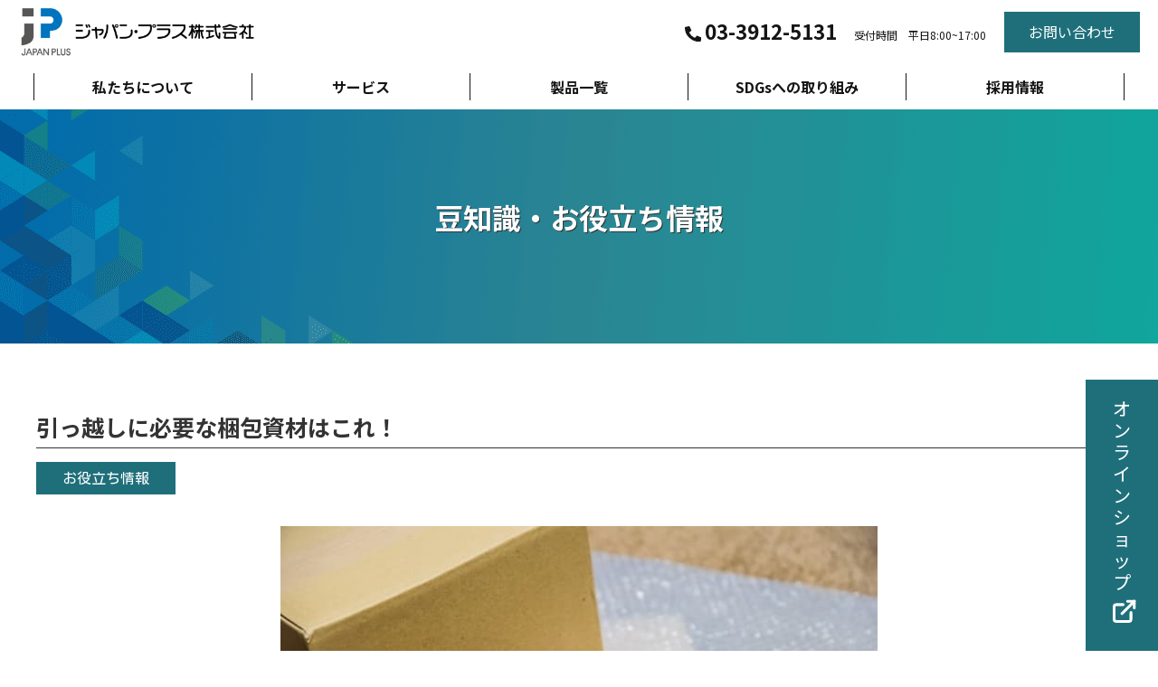

--- FILE ---
content_type: text/html; charset=UTF-8
request_url: https://www.j-p.co.jp/column/moving_packing_materials-html/
body_size: 14630
content:
<!DOCTYPE html>
<html lang="ja" itemscope itemtype="https://schema.org/WebPage">

<head>
    <meta charset="UTF-8">
    <meta name="viewport" content="width=device-width,initial-scale=1.0">
    <meta name="format-detection" content="telephone=no">
    
    <!-- Google Tag Manager -->
    <script>
        (function(w, d, s, l, i) {
            w[l] = w[l] || [];
            w[l].push({
                'gtm.start': new Date().getTime(),
                event: 'gtm.js'
            });
            var f = d.getElementsByTagName(s)[0],
                j = d.createElement(s),
                dl = l != 'dataLayer' ? '&l=' + l : '';
            j.async = true;
            j.src =
                'https://www.googletagmanager.com/gtm.js?id=' + i + dl;
            f.parentNode.insertBefore(j, f);
        })(window, document, 'script', 'dataLayer', 'GTM-WBGGTDL');
    </script>
    <!-- End Google Tag Manager -->

    <!-- Google Tag Manager -->
    <script>
        (function(w, d, s, l, i) {
            w[l] = w[l] || [];
            w[l].push({
                'gtm.start': new Date().getTime(),
                event: 'gtm.js'
            });
            var f = d.getElementsByTagName(s)[0],
                j = d.createElement(s),
                dl = l != 'dataLayer' ? '&l=' + l : '';
            j.async = true;
            j.src =
                'https://www.googletagmanager.com/gtm.js?id=' + i + dl;
            f.parentNode.insertBefore(j, f);
        })(window, document, 'script', 'dataLayer', 'GTM-PKC2QPG');
    </script>
    <!-- End Google Tag Manager -->
    <!-- Google Tag Manager -->
    <script>
        (function(w, d, s, l, i) {
            w[l] = w[l] || [];
            w[l].push({
                'gtm.start': new Date().getTime(),
                event: 'gtm.js'
            });
            var f = d.getElementsByTagName(s)[0],
                j = d.createElement(s),
                dl = l != 'dataLayer' ? '&l=' + l : '';
            j.async = true;
            j.src =
                'https://www.googletagmanager.com/gtm.js?id=' + i + dl;
            f.parentNode.insertBefore(j, f);
        })(window, document, 'script', 'dataLayer', 'GTM-PCZWDT7');
    </script>
    <!-- End Google Tag Manager -->
    
        <meta name="SKYPE_TOOLBAR" content="SKYPE_TOOLBAR_PARSER_COMPATIBLE">
    <meta http-equiv="X-UA-Compatible" content="IE=edge">
    <title>
        引っ越しに必要な梱包資材はこれ！ | ジャパン・プラス    </title>
    <link rel="stylesheet" type="text/css" media="all" href="/wp-content/themes/JAPANPLUS/css/common.css?v1769779859" />
    <link href="https://fonts.googleapis.com/css?family=Noto+Sans+JP:400,500,700&display=swap" rel="stylesheet" media="print" onload="this.media='all'">
    <link rel="preconnect" href="https://fonts.googleapis.com">
    <link rel="preconnect" href="https://fonts.gstatic.com" crossorigin>
    <link href="https://fonts.googleapis.com/css2?family=Kosugi+Maru&display=swap" rel="stylesheet">
    <link rel="stylesheet" href="/wp-content/themes/JAPANPLUS/modal/modaal.min.css">
    
		<!-- All in One SEO 4.9.1.1 - aioseo.com -->
	<meta name="description" content="引っ越し作業で大変な「荷造り」は、ただ荷物をダンボールに詰め込めば良いわけではありません。荷物を運んでいる間に大切な家具家電、食器などが破損してしまう可能性が…" />
	<meta name="robots" content="max-image-preview:large" />
	<link rel="canonical" href="https://www.j-p.co.jp/column/moving_packing_materials-html/" />
	<meta name="generator" content="All in One SEO (AIOSEO) 4.9.1.1" />
		<meta property="og:locale" content="ja_JP" />
		<meta property="og:site_name" content="ジャパン・プラス" />
		<meta property="og:type" content="article" />
		<meta property="og:title" content="引っ越しに必要な梱包資材はこれ！ | ジャパン・プラス" />
		<meta property="og:description" content="引っ越し作業で大変な「荷造り」は、ただ荷物をダンボールに詰め込めば良いわけではありません。荷物を運んでいる間に大切な家具家電、食器などが破損してしまう可能性が…" />
		<meta property="og:url" content="https://www.j-p.co.jp/column/moving_packing_materials-html/" />
		<meta property="og:image" content="https://www.j-p.co.jp/wp-content/uploads/2022/03/16d4ecaa03118d02542cdf7c59c016e6.jpg" />
		<meta property="og:image:secure_url" content="https://www.j-p.co.jp/wp-content/uploads/2022/03/16d4ecaa03118d02542cdf7c59c016e6.jpg" />
		<meta property="og:image:width" content="1200" />
		<meta property="og:image:height" content="630" />
		<meta property="article:published_time" content="2022-02-17T09:49:05+00:00" />
		<meta property="article:modified_time" content="2022-08-02T11:43:03+00:00" />
		<meta name="twitter:card" content="summary_large_image" />
		<meta name="twitter:title" content="引っ越しに必要な梱包資材はこれ！ | ジャパン・プラス" />
		<meta name="twitter:description" content="引っ越し作業で大変な「荷造り」は、ただ荷物をダンボールに詰め込めば良いわけではありません。荷物を運んでいる間に大切な家具家電、食器などが破損してしまう可能性が…" />
		<meta name="twitter:image" content="https://www.j-p.co.jp/wp-content/uploads/2022/03/16d4ecaa03118d02542cdf7c59c016e6.jpg" />
		<script type="application/ld+json" class="aioseo-schema">
			{"@context":"https:\/\/schema.org","@graph":[{"@type":"BreadcrumbList","@id":"https:\/\/www.j-p.co.jp\/column\/moving_packing_materials-html\/#breadcrumblist","itemListElement":[{"@type":"ListItem","@id":"https:\/\/www.j-p.co.jp#listItem","position":1,"name":"\u30db\u30fc\u30e0","item":"https:\/\/www.j-p.co.jp","nextItem":{"@type":"ListItem","@id":"https:\/\/www.j-p.co.jp\/column\/#listItem","name":"\u8c46\u77e5\u8b58\u30fb\u304a\u5f79\u7acb\u3061\u60c5\u5831"}},{"@type":"ListItem","@id":"https:\/\/www.j-p.co.jp\/column\/#listItem","position":2,"name":"\u8c46\u77e5\u8b58\u30fb\u304a\u5f79\u7acb\u3061\u60c5\u5831","item":"https:\/\/www.j-p.co.jp\/column\/","nextItem":{"@type":"ListItem","@id":"https:\/\/www.j-p.co.jp\/column\/column_category\/%e3%81%8a%e5%bd%b9%e7%ab%8b%e3%81%a1%e6%83%85%e5%a0%b1\/#listItem","name":"\u304a\u5f79\u7acb\u3061\u60c5\u5831"},"previousItem":{"@type":"ListItem","@id":"https:\/\/www.j-p.co.jp#listItem","name":"\u30db\u30fc\u30e0"}},{"@type":"ListItem","@id":"https:\/\/www.j-p.co.jp\/column\/column_category\/%e3%81%8a%e5%bd%b9%e7%ab%8b%e3%81%a1%e6%83%85%e5%a0%b1\/#listItem","position":3,"name":"\u304a\u5f79\u7acb\u3061\u60c5\u5831","item":"https:\/\/www.j-p.co.jp\/column\/column_category\/%e3%81%8a%e5%bd%b9%e7%ab%8b%e3%81%a1%e6%83%85%e5%a0%b1\/","nextItem":{"@type":"ListItem","@id":"https:\/\/www.j-p.co.jp\/column\/moving_packing_materials-html\/#listItem","name":"\u5f15\u3063\u8d8a\u3057\u306b\u5fc5\u8981\u306a\u68b1\u5305\u8cc7\u6750\u306f\u3053\u308c\uff01"},"previousItem":{"@type":"ListItem","@id":"https:\/\/www.j-p.co.jp\/column\/#listItem","name":"\u8c46\u77e5\u8b58\u30fb\u304a\u5f79\u7acb\u3061\u60c5\u5831"}},{"@type":"ListItem","@id":"https:\/\/www.j-p.co.jp\/column\/moving_packing_materials-html\/#listItem","position":4,"name":"\u5f15\u3063\u8d8a\u3057\u306b\u5fc5\u8981\u306a\u68b1\u5305\u8cc7\u6750\u306f\u3053\u308c\uff01","previousItem":{"@type":"ListItem","@id":"https:\/\/www.j-p.co.jp\/column\/column_category\/%e3%81%8a%e5%bd%b9%e7%ab%8b%e3%81%a1%e6%83%85%e5%a0%b1\/#listItem","name":"\u304a\u5f79\u7acb\u3061\u60c5\u5831"}}]},{"@type":"Organization","@id":"https:\/\/www.j-p.co.jp\/#organization","name":"\u30b8\u30e3\u30d1\u30f3\u30fb\u30d7\u30e9\u30b9","url":"https:\/\/www.j-p.co.jp\/"},{"@type":"WebPage","@id":"https:\/\/www.j-p.co.jp\/column\/moving_packing_materials-html\/#webpage","url":"https:\/\/www.j-p.co.jp\/column\/moving_packing_materials-html\/","name":"\u5f15\u3063\u8d8a\u3057\u306b\u5fc5\u8981\u306a\u68b1\u5305\u8cc7\u6750\u306f\u3053\u308c\uff01 | \u30b8\u30e3\u30d1\u30f3\u30fb\u30d7\u30e9\u30b9","description":"\u5f15\u3063\u8d8a\u3057\u4f5c\u696d\u3067\u5927\u5909\u306a\u300c\u8377\u9020\u308a\u300d\u306f\u3001\u305f\u3060\u8377\u7269\u3092\u30c0\u30f3\u30dc\u30fc\u30eb\u306b\u8a70\u3081\u8fbc\u3081\u3070\u826f\u3044\u308f\u3051\u3067\u306f\u3042\u308a\u307e\u305b\u3093\u3002\u8377\u7269\u3092\u904b\u3093\u3067\u3044\u308b\u9593\u306b\u5927\u5207\u306a\u5bb6\u5177\u5bb6\u96fb\u3001\u98df\u5668\u306a\u3069\u304c\u7834\u640d\u3057\u3066\u3057\u307e\u3046\u53ef\u80fd\u6027\u304c\u2026","inLanguage":"ja","isPartOf":{"@id":"https:\/\/www.j-p.co.jp\/#website"},"breadcrumb":{"@id":"https:\/\/www.j-p.co.jp\/column\/moving_packing_materials-html\/#breadcrumblist"},"image":{"@type":"ImageObject","url":"https:\/\/www.j-p.co.jp\/wp-content\/uploads\/2022\/02\/moving_packing_materials.jpg","@id":"https:\/\/www.j-p.co.jp\/column\/moving_packing_materials-html\/#mainImage","width":640,"height":427},"primaryImageOfPage":{"@id":"https:\/\/www.j-p.co.jp\/column\/moving_packing_materials-html\/#mainImage"},"datePublished":"2022-02-17T18:49:05+09:00","dateModified":"2022-08-02T20:43:03+09:00"},{"@type":"WebSite","@id":"https:\/\/www.j-p.co.jp\/#website","url":"https:\/\/www.j-p.co.jp\/","name":"\u30b8\u30e3\u30d1\u30f3\u30fb\u30d7\u30e9\u30b9","inLanguage":"ja","publisher":{"@id":"https:\/\/www.j-p.co.jp\/#organization"}}]}
		</script>
		<!-- All in One SEO -->

<link rel="alternate" title="oEmbed (JSON)" type="application/json+oembed" href="https://www.j-p.co.jp/wp-json/oembed/1.0/embed?url=https%3A%2F%2Fwww.j-p.co.jp%2Fcolumn%2Fmoving_packing_materials-html%2F" />
<link rel="alternate" title="oEmbed (XML)" type="text/xml+oembed" href="https://www.j-p.co.jp/wp-json/oembed/1.0/embed?url=https%3A%2F%2Fwww.j-p.co.jp%2Fcolumn%2Fmoving_packing_materials-html%2F&#038;format=xml" />
		<!-- This site uses the Google Analytics by MonsterInsights plugin v9.10.0 - Using Analytics tracking - https://www.monsterinsights.com/ -->
		<!-- Note: MonsterInsights is not currently configured on this site. The site owner needs to authenticate with Google Analytics in the MonsterInsights settings panel. -->
					<!-- No tracking code set -->
				<!-- / Google Analytics by MonsterInsights -->
		<style id='wp-img-auto-sizes-contain-inline-css' type='text/css'>
img:is([sizes=auto i],[sizes^="auto," i]){contain-intrinsic-size:3000px 1500px}
/*# sourceURL=wp-img-auto-sizes-contain-inline-css */
</style>
<style id='wp-block-library-inline-css' type='text/css'>
:root{--wp-block-synced-color:#7a00df;--wp-block-synced-color--rgb:122,0,223;--wp-bound-block-color:var(--wp-block-synced-color);--wp-editor-canvas-background:#ddd;--wp-admin-theme-color:#007cba;--wp-admin-theme-color--rgb:0,124,186;--wp-admin-theme-color-darker-10:#006ba1;--wp-admin-theme-color-darker-10--rgb:0,107,160.5;--wp-admin-theme-color-darker-20:#005a87;--wp-admin-theme-color-darker-20--rgb:0,90,135;--wp-admin-border-width-focus:2px}@media (min-resolution:192dpi){:root{--wp-admin-border-width-focus:1.5px}}.wp-element-button{cursor:pointer}:root .has-very-light-gray-background-color{background-color:#eee}:root .has-very-dark-gray-background-color{background-color:#313131}:root .has-very-light-gray-color{color:#eee}:root .has-very-dark-gray-color{color:#313131}:root .has-vivid-green-cyan-to-vivid-cyan-blue-gradient-background{background:linear-gradient(135deg,#00d084,#0693e3)}:root .has-purple-crush-gradient-background{background:linear-gradient(135deg,#34e2e4,#4721fb 50%,#ab1dfe)}:root .has-hazy-dawn-gradient-background{background:linear-gradient(135deg,#faaca8,#dad0ec)}:root .has-subdued-olive-gradient-background{background:linear-gradient(135deg,#fafae1,#67a671)}:root .has-atomic-cream-gradient-background{background:linear-gradient(135deg,#fdd79a,#004a59)}:root .has-nightshade-gradient-background{background:linear-gradient(135deg,#330968,#31cdcf)}:root .has-midnight-gradient-background{background:linear-gradient(135deg,#020381,#2874fc)}:root{--wp--preset--font-size--normal:16px;--wp--preset--font-size--huge:42px}.has-regular-font-size{font-size:1em}.has-larger-font-size{font-size:2.625em}.has-normal-font-size{font-size:var(--wp--preset--font-size--normal)}.has-huge-font-size{font-size:var(--wp--preset--font-size--huge)}.has-text-align-center{text-align:center}.has-text-align-left{text-align:left}.has-text-align-right{text-align:right}.has-fit-text{white-space:nowrap!important}#end-resizable-editor-section{display:none}.aligncenter{clear:both}.items-justified-left{justify-content:flex-start}.items-justified-center{justify-content:center}.items-justified-right{justify-content:flex-end}.items-justified-space-between{justify-content:space-between}.screen-reader-text{border:0;clip-path:inset(50%);height:1px;margin:-1px;overflow:hidden;padding:0;position:absolute;width:1px;word-wrap:normal!important}.screen-reader-text:focus{background-color:#ddd;clip-path:none;color:#444;display:block;font-size:1em;height:auto;left:5px;line-height:normal;padding:15px 23px 14px;text-decoration:none;top:5px;width:auto;z-index:100000}html :where(.has-border-color){border-style:solid}html :where([style*=border-top-color]){border-top-style:solid}html :where([style*=border-right-color]){border-right-style:solid}html :where([style*=border-bottom-color]){border-bottom-style:solid}html :where([style*=border-left-color]){border-left-style:solid}html :where([style*=border-width]){border-style:solid}html :where([style*=border-top-width]){border-top-style:solid}html :where([style*=border-right-width]){border-right-style:solid}html :where([style*=border-bottom-width]){border-bottom-style:solid}html :where([style*=border-left-width]){border-left-style:solid}html :where(img[class*=wp-image-]){height:auto;max-width:100%}:where(figure){margin:0 0 1em}html :where(.is-position-sticky){--wp-admin--admin-bar--position-offset:var(--wp-admin--admin-bar--height,0px)}@media screen and (max-width:600px){html :where(.is-position-sticky){--wp-admin--admin-bar--position-offset:0px}}

/*# sourceURL=wp-block-library-inline-css */
</style><style id='global-styles-inline-css' type='text/css'>
:root{--wp--preset--aspect-ratio--square: 1;--wp--preset--aspect-ratio--4-3: 4/3;--wp--preset--aspect-ratio--3-4: 3/4;--wp--preset--aspect-ratio--3-2: 3/2;--wp--preset--aspect-ratio--2-3: 2/3;--wp--preset--aspect-ratio--16-9: 16/9;--wp--preset--aspect-ratio--9-16: 9/16;--wp--preset--color--black: #000000;--wp--preset--color--cyan-bluish-gray: #abb8c3;--wp--preset--color--white: #ffffff;--wp--preset--color--pale-pink: #f78da7;--wp--preset--color--vivid-red: #cf2e2e;--wp--preset--color--luminous-vivid-orange: #ff6900;--wp--preset--color--luminous-vivid-amber: #fcb900;--wp--preset--color--light-green-cyan: #7bdcb5;--wp--preset--color--vivid-green-cyan: #00d084;--wp--preset--color--pale-cyan-blue: #8ed1fc;--wp--preset--color--vivid-cyan-blue: #0693e3;--wp--preset--color--vivid-purple: #9b51e0;--wp--preset--gradient--vivid-cyan-blue-to-vivid-purple: linear-gradient(135deg,rgb(6,147,227) 0%,rgb(155,81,224) 100%);--wp--preset--gradient--light-green-cyan-to-vivid-green-cyan: linear-gradient(135deg,rgb(122,220,180) 0%,rgb(0,208,130) 100%);--wp--preset--gradient--luminous-vivid-amber-to-luminous-vivid-orange: linear-gradient(135deg,rgb(252,185,0) 0%,rgb(255,105,0) 100%);--wp--preset--gradient--luminous-vivid-orange-to-vivid-red: linear-gradient(135deg,rgb(255,105,0) 0%,rgb(207,46,46) 100%);--wp--preset--gradient--very-light-gray-to-cyan-bluish-gray: linear-gradient(135deg,rgb(238,238,238) 0%,rgb(169,184,195) 100%);--wp--preset--gradient--cool-to-warm-spectrum: linear-gradient(135deg,rgb(74,234,220) 0%,rgb(151,120,209) 20%,rgb(207,42,186) 40%,rgb(238,44,130) 60%,rgb(251,105,98) 80%,rgb(254,248,76) 100%);--wp--preset--gradient--blush-light-purple: linear-gradient(135deg,rgb(255,206,236) 0%,rgb(152,150,240) 100%);--wp--preset--gradient--blush-bordeaux: linear-gradient(135deg,rgb(254,205,165) 0%,rgb(254,45,45) 50%,rgb(107,0,62) 100%);--wp--preset--gradient--luminous-dusk: linear-gradient(135deg,rgb(255,203,112) 0%,rgb(199,81,192) 50%,rgb(65,88,208) 100%);--wp--preset--gradient--pale-ocean: linear-gradient(135deg,rgb(255,245,203) 0%,rgb(182,227,212) 50%,rgb(51,167,181) 100%);--wp--preset--gradient--electric-grass: linear-gradient(135deg,rgb(202,248,128) 0%,rgb(113,206,126) 100%);--wp--preset--gradient--midnight: linear-gradient(135deg,rgb(2,3,129) 0%,rgb(40,116,252) 100%);--wp--preset--font-size--small: 13px;--wp--preset--font-size--medium: 20px;--wp--preset--font-size--large: 36px;--wp--preset--font-size--x-large: 42px;--wp--preset--spacing--20: 0.44rem;--wp--preset--spacing--30: 0.67rem;--wp--preset--spacing--40: 1rem;--wp--preset--spacing--50: 1.5rem;--wp--preset--spacing--60: 2.25rem;--wp--preset--spacing--70: 3.38rem;--wp--preset--spacing--80: 5.06rem;--wp--preset--shadow--natural: 6px 6px 9px rgba(0, 0, 0, 0.2);--wp--preset--shadow--deep: 12px 12px 50px rgba(0, 0, 0, 0.4);--wp--preset--shadow--sharp: 6px 6px 0px rgba(0, 0, 0, 0.2);--wp--preset--shadow--outlined: 6px 6px 0px -3px rgb(255, 255, 255), 6px 6px rgb(0, 0, 0);--wp--preset--shadow--crisp: 6px 6px 0px rgb(0, 0, 0);}:where(.is-layout-flex){gap: 0.5em;}:where(.is-layout-grid){gap: 0.5em;}body .is-layout-flex{display: flex;}.is-layout-flex{flex-wrap: wrap;align-items: center;}.is-layout-flex > :is(*, div){margin: 0;}body .is-layout-grid{display: grid;}.is-layout-grid > :is(*, div){margin: 0;}:where(.wp-block-columns.is-layout-flex){gap: 2em;}:where(.wp-block-columns.is-layout-grid){gap: 2em;}:where(.wp-block-post-template.is-layout-flex){gap: 1.25em;}:where(.wp-block-post-template.is-layout-grid){gap: 1.25em;}.has-black-color{color: var(--wp--preset--color--black) !important;}.has-cyan-bluish-gray-color{color: var(--wp--preset--color--cyan-bluish-gray) !important;}.has-white-color{color: var(--wp--preset--color--white) !important;}.has-pale-pink-color{color: var(--wp--preset--color--pale-pink) !important;}.has-vivid-red-color{color: var(--wp--preset--color--vivid-red) !important;}.has-luminous-vivid-orange-color{color: var(--wp--preset--color--luminous-vivid-orange) !important;}.has-luminous-vivid-amber-color{color: var(--wp--preset--color--luminous-vivid-amber) !important;}.has-light-green-cyan-color{color: var(--wp--preset--color--light-green-cyan) !important;}.has-vivid-green-cyan-color{color: var(--wp--preset--color--vivid-green-cyan) !important;}.has-pale-cyan-blue-color{color: var(--wp--preset--color--pale-cyan-blue) !important;}.has-vivid-cyan-blue-color{color: var(--wp--preset--color--vivid-cyan-blue) !important;}.has-vivid-purple-color{color: var(--wp--preset--color--vivid-purple) !important;}.has-black-background-color{background-color: var(--wp--preset--color--black) !important;}.has-cyan-bluish-gray-background-color{background-color: var(--wp--preset--color--cyan-bluish-gray) !important;}.has-white-background-color{background-color: var(--wp--preset--color--white) !important;}.has-pale-pink-background-color{background-color: var(--wp--preset--color--pale-pink) !important;}.has-vivid-red-background-color{background-color: var(--wp--preset--color--vivid-red) !important;}.has-luminous-vivid-orange-background-color{background-color: var(--wp--preset--color--luminous-vivid-orange) !important;}.has-luminous-vivid-amber-background-color{background-color: var(--wp--preset--color--luminous-vivid-amber) !important;}.has-light-green-cyan-background-color{background-color: var(--wp--preset--color--light-green-cyan) !important;}.has-vivid-green-cyan-background-color{background-color: var(--wp--preset--color--vivid-green-cyan) !important;}.has-pale-cyan-blue-background-color{background-color: var(--wp--preset--color--pale-cyan-blue) !important;}.has-vivid-cyan-blue-background-color{background-color: var(--wp--preset--color--vivid-cyan-blue) !important;}.has-vivid-purple-background-color{background-color: var(--wp--preset--color--vivid-purple) !important;}.has-black-border-color{border-color: var(--wp--preset--color--black) !important;}.has-cyan-bluish-gray-border-color{border-color: var(--wp--preset--color--cyan-bluish-gray) !important;}.has-white-border-color{border-color: var(--wp--preset--color--white) !important;}.has-pale-pink-border-color{border-color: var(--wp--preset--color--pale-pink) !important;}.has-vivid-red-border-color{border-color: var(--wp--preset--color--vivid-red) !important;}.has-luminous-vivid-orange-border-color{border-color: var(--wp--preset--color--luminous-vivid-orange) !important;}.has-luminous-vivid-amber-border-color{border-color: var(--wp--preset--color--luminous-vivid-amber) !important;}.has-light-green-cyan-border-color{border-color: var(--wp--preset--color--light-green-cyan) !important;}.has-vivid-green-cyan-border-color{border-color: var(--wp--preset--color--vivid-green-cyan) !important;}.has-pale-cyan-blue-border-color{border-color: var(--wp--preset--color--pale-cyan-blue) !important;}.has-vivid-cyan-blue-border-color{border-color: var(--wp--preset--color--vivid-cyan-blue) !important;}.has-vivid-purple-border-color{border-color: var(--wp--preset--color--vivid-purple) !important;}.has-vivid-cyan-blue-to-vivid-purple-gradient-background{background: var(--wp--preset--gradient--vivid-cyan-blue-to-vivid-purple) !important;}.has-light-green-cyan-to-vivid-green-cyan-gradient-background{background: var(--wp--preset--gradient--light-green-cyan-to-vivid-green-cyan) !important;}.has-luminous-vivid-amber-to-luminous-vivid-orange-gradient-background{background: var(--wp--preset--gradient--luminous-vivid-amber-to-luminous-vivid-orange) !important;}.has-luminous-vivid-orange-to-vivid-red-gradient-background{background: var(--wp--preset--gradient--luminous-vivid-orange-to-vivid-red) !important;}.has-very-light-gray-to-cyan-bluish-gray-gradient-background{background: var(--wp--preset--gradient--very-light-gray-to-cyan-bluish-gray) !important;}.has-cool-to-warm-spectrum-gradient-background{background: var(--wp--preset--gradient--cool-to-warm-spectrum) !important;}.has-blush-light-purple-gradient-background{background: var(--wp--preset--gradient--blush-light-purple) !important;}.has-blush-bordeaux-gradient-background{background: var(--wp--preset--gradient--blush-bordeaux) !important;}.has-luminous-dusk-gradient-background{background: var(--wp--preset--gradient--luminous-dusk) !important;}.has-pale-ocean-gradient-background{background: var(--wp--preset--gradient--pale-ocean) !important;}.has-electric-grass-gradient-background{background: var(--wp--preset--gradient--electric-grass) !important;}.has-midnight-gradient-background{background: var(--wp--preset--gradient--midnight) !important;}.has-small-font-size{font-size: var(--wp--preset--font-size--small) !important;}.has-medium-font-size{font-size: var(--wp--preset--font-size--medium) !important;}.has-large-font-size{font-size: var(--wp--preset--font-size--large) !important;}.has-x-large-font-size{font-size: var(--wp--preset--font-size--x-large) !important;}
/*# sourceURL=global-styles-inline-css */
</style>

<style id='classic-theme-styles-inline-css' type='text/css'>
/*! This file is auto-generated */
.wp-block-button__link{color:#fff;background-color:#32373c;border-radius:9999px;box-shadow:none;text-decoration:none;padding:calc(.667em + 2px) calc(1.333em + 2px);font-size:1.125em}.wp-block-file__button{background:#32373c;color:#fff;text-decoration:none}
/*# sourceURL=/wp-includes/css/classic-themes.min.css */
</style>
<link rel="https://api.w.org/" href="https://www.j-p.co.jp/wp-json/" /><link rel="alternate" title="JSON" type="application/json" href="https://www.j-p.co.jp/wp-json/wp/v2/column/881" /><link rel="EditURI" type="application/rsd+xml" title="RSD" href="https://www.j-p.co.jp/xmlrpc.php?rsd" />
<link rel='shortlink' href='https://www.j-p.co.jp/?p=881' />
<link rel="icon" href="https://www.j-p.co.jp/wp-content/uploads/2022/04/cropped-icon-512x512-1-32x32.png" sizes="32x32" />
<link rel="icon" href="https://www.j-p.co.jp/wp-content/uploads/2022/04/cropped-icon-512x512-1-192x192.png" sizes="192x192" />
<link rel="apple-touch-icon" href="https://www.j-p.co.jp/wp-content/uploads/2022/04/cropped-icon-512x512-1-180x180.png" />
<meta name="msapplication-TileImage" content="https://www.j-p.co.jp/wp-content/uploads/2022/04/cropped-icon-512x512-1-270x270.png" />
    <meta name="theme-color" content="#000000">
</head>

<body class="wp-singular column-template-default single single-column postid-881 wp-theme-JAPANPLUS">
    <!-- Google Tag Manager (noscript) -->
    <noscript><iframe src="https://www.googletagmanager.com/ns.html?id=GTM-WBGGTDL" height="0" width="0" style="display:none;visibility:hidden"></iframe></noscript>
    <!-- End Google Tag Manager (noscript) -->
    <!-- Google Tag Manager (noscript) -->
    <noscript><iframe src="https://www.googletagmanager.com/ns.html?id=GTM-PKC2QPG" height="0" width="0" style="display:none;visibility:hidden"></iframe></noscript>
    <!-- End Google Tag Manager (noscript) -->
    <!-- Google Tag Manager (noscript) -->
    <noscript><iframe src="https://www.googletagmanager.com/ns.html?id=GTM-PCZWDT7"
            height="0" width="0" style="display:none;visibility:hidden"></iframe></noscript>
    <!-- End Google Tag Manager (noscript) -->
    <div id="overlay" class="md-overlay"></div>
    <header id="header" class="header" itemscope="" itemtype="https://schema.org/WPHeader">
        <div class="header__frame">
            <div class="header__base flex bet str">
                <div class="header__left flex vcenter">
                    <a class="headerLogo" href="/">
                        <span class="headerLogo__in flex vcenter">                        <img class="pc headerLogo__img" src="/wp-content/themes/JAPANPLUS/img/logo.svg" alt="ジャパン・プラス株式会社" />
                        <img class="sp headerLogo__img" src="/wp-content/themes/JAPANPLUS/img/logo_sp.svg" alt="ジャパン・プラス株式会社" />
                        </span>                    </a>
                </div>
                <div class="header__right flex vcenter">
                    <div class="pc headerContactInfo vert hend vcenter">
                        <span class="headerContactInfo__num">
                            <img src="/wp-content/themes/JAPANPLUS/img/icon/phone.svg" alt="電話" class="icon-phone">03-3912-5131
                        </span>
                        <span class="headerContactInfo__time">
                            受付時間　平日8:00~17:00
                        </span>
                    </div>
                    <a href="/contact/" class="pc headerNav__btn btn normal bordercircle3" target="_blank">
                        <span>お問い合わせ</span>
                    </a>
                    <button type="button" id="gNav-open" class="sp gNavBtn">
                        <div class="gNavBtn__box">
                            <span class="gNavBtn__bar"></span>
                            <span class="gNavBtn__bar"></span>
                        </div>
                    </button>
                </div>
            </div>

            <div class="flex hcenter headerPulldownbox pc">
                <div class="headerPulldown">
                    <span class="headerPulldown__head flex vcenter hcenter">
                        私たちについて
                    </span>
                    <div class="headerPulldown__body kosugi">
                        <div class="headerPulldown__list">
                            <a href="/quality/" class="headerPulldown__link">
                                私たちのこだわり
                            </a>
                            <a href="/company/" class="headerPulldown__link">
                                会社概要
                            </a>
                            <a href="/company/policy/" class="headerPulldown__link">
                                経営理念
                            </a>
                            <a href="/company/access/" class="headerPulldown__link">
                                アクセス
                            </a>
                        </div>
                    </div>
                </div>

                <div class="pc headerPulldown">
                    <span class="headerPulldown__head flex vcenter hcenter">
                        サービス
                    </span>
                    <div class="headerPulldown__body headerPulldown__body--business kosugi">
                        <div class="headerPulldown__list">
                            <a href="/plastic/" class="headerPulldown__link">
                                プラスチック事業
                            </a>
                            <a href="/film/" class="headerPulldown__link">
                                フィルム緩衝材事業
                            </a>
                            <a href="/contract/" class="headerPulldown__link">
                                受託包装事業
                            </a>
                            <a href="/novelty/" class="headerPulldown__link">
                                エコノベルティ事業
                            </a>
                            <a href="/global/" class="headerPulldown__link">
                                海外事業
                            </a>
                        </div>
                    </div>
                </div>

                <a class="pc headerPulldown" href="/products/">
                    <span class="md-uline headerPulldown__head flex vcenter hcenter">
                        製品一覧
                    </span>
                </a>
                <a class="pc headerPulldown" href="/company/sdgs_attempt/">
                    <span class="md-uline headerPulldown__head flex vcenter hcenter">
                        SDGsへの取り組み
                    </span>
                </a>
                <a class="pc headerPulldown headerrecruit" href="/recruit/">
                    <span class="md-uline headerPulldown__head flex vcenter hcenter">
                        採用情報
                    </span>
                </a>
            </div>
        </div>
    </header>

        <nav id="gNav" class="gNav" itemscope="" itemtype="https://schema.org/SiteNavigationElement">
        <div class="gNav__menu md-acc">
            <div class="gNav__box">
                <input id="gNav1" class="acc-check" type="checkbox" value="" />
                <label for="gNav1" class="acc-btn gNav__item flex vcenter">
                    私たちについて
                    <svg xmlns="http://www.w3.org/2000/svg" width="22" height="2" viewBox="0 0 22 2" class="icon icon-close hide">
                        <g id="グループ_675" data-name="グループ 675" transform="translate(-329 -19)">
                            <path id="パス_291" data-name="パス 291" d="M325.16,25h20" transform="translate(4.84 -5)" fill="none" stroke="#1F6F7B" stroke-linecap="round" stroke-width="2" />
                        </g>
                    </svg>
                    <svg xmlns="http://www.w3.org/2000/svg" width="22" height="22" viewBox="0 0 22 22" class="icon icon-open">
                        <g id="グループ_674" data-name="グループ 674" transform="translate(-329 -9)">
                            <path id="パス_291" data-name="パス 291" d="M325.16,25h20" transform="translate(4.84 -5)" fill="none" stroke="#1F6F7B" stroke-linecap="round" stroke-width="2" />
                            <path id="パス_292" data-name="パス 292" d="M0,0H20" transform="translate(340 10) rotate(90)" fill="none" stroke="#1F6F7B" stroke-linecap="round" stroke-width="2" />
                        </g>
                    </svg>
                </label>
                <div class="acc-body">
                    <div class="acc-in">
                        <a href="/quality/" class="acc-hide gNav__item gNav__item--sub flex vcenter">
                            私たちのこだわり
                        </a>
                        <a href="/company/" class="acc-hide gNav__item gNav__item--sub flex vcenter">
                            会社概要
                        </a>
                        <a href="/company/policy/" class="acc-hide gNav__item gNav__item--sub flex vcenter">
                            経営理念
                        </a>
                        <a href="/company/access/" class="acc-hide gNav__item gNav__item--sub flex vcenter">
                            アクセス
                        </a>
                    </div>
                </div>
            </div>
            <div class="gNav__box">
                <input id="gNav2" class="acc-check" type="checkbox" value="" />
                <label for="gNav2" class="acc-btn gNav__item flex vcenter">
                    サービス
                    <svg xmlns="http://www.w3.org/2000/svg" width="22" height="2" viewBox="0 0 22 2" class="icon icon-close hide">
                        <g id="グループ_675" data-name="グループ 675" transform="translate(-329 -19)">
                            <path id="パス_291" data-name="パス 291" d="M325.16,25h20" transform="translate(4.84 -5)" fill="none" stroke="#1F6F7B" stroke-linecap="round" stroke-width="2" />
                        </g>
                    </svg>
                    <svg xmlns="http://www.w3.org/2000/svg" width="22" height="22" viewBox="0 0 22 22" class="icon icon-open">
                        <g id="グループ_674" data-name="グループ 674" transform="translate(-329 -9)">
                            <path id="パス_291" data-name="パス 291" d="M325.16,25h20" transform="translate(4.84 -5)" fill="none" stroke="#1F6F7B" stroke-linecap="round" stroke-width="2" />
                            <path id="パス_292" data-name="パス 292" d="M0,0H20" transform="translate(340 10) rotate(90)" fill="none" stroke="#1F6F7B" stroke-linecap="round" stroke-width="2" />
                        </g>
                    </svg>
                </label>
                <div class="acc-body">
                    <div class="acc-in">
                        <a href="/plastic/" class="acc-hide gNav__item gNav__item--sub flex vcenter">
                            プラスチック事業
                        </a>
                        <a href="/film/" class="acc-hide gNav__item gNav__item--sub flex vcenter">
                            フィルム緩衝材事業
                        </a>
                        <a href="/contract/" class="acc-hide gNav__item gNav__item--sub flex vcenter">
                            受託包装事業
                        </a>
                        <a href="/novelty/" class="acc-hide gNav__item gNav__item--sub flex vcenter">
                            エコノベルティ事業
                        </a>
                        <a href="/global/" class="acc-hide gNav__item gNav__item--sub flex vcenter">
                            海外事業
                        </a>
                    </div>
                </div>
            </div>
            <a href="/products/" class="gNav__item flex vcenter">
                製品一覧
            </a>
            <a href="/company/sdgs_attempt/" class="gNav__item flex vcenter">
                SDGsへの取り組み
            </a>
            <a href="/question/" class="gNav__item flex vcenter">
                よくあるご質問
            </a>
            <a href="/column/" class="gNav__item flex vcenter">
                豆知識・お役立ち情報
            </a>
            <a href="/package/" class="gNav__item flex vcenter">
                パッケージlab
            </a>
            <a href="/recruit/" class="gNav__item flex vcenter">
                採用情報
            </a>
        </div>
        <div class="gNav__btnWrap">
            <a class="gNav__btn flex vcenter hcenter sp" href="tel:03-3912-5131">
                <i class="icon-phone icon"></i>
                <div class="gNav__btnInfo flex vert hcenter">
                    <p class="gNav__btn--time">
                        お電話でお問い合わせ
                    </p>
                    <div class="gNav__btn--num">
                        受付時間　平日8:00〜17:00
                    </div>
                </div>
            </a>
            <a class="gNav__btn flex vcenter hcenter sp" href="/contact/" target="_blank">
                <svg xmlns="http://www.w3.org/2000/svg" width="44.178" height="35" viewBox="0 0 44.178 35" class="icon">
                    <g id="Icon_feather-mail" data-name="Icon feather-mail" transform="translate(2.089 1.5)">
                        <path id="パス_4" data-name="パス 4" d="M7,6H39a4.012,4.012,0,0,1,4,4V34a4.012,4.012,0,0,1-4,4H7a4.012,4.012,0,0,1-4-4V10A4.012,4.012,0,0,1,7,6Z" transform="translate(-3 -6)" fill="none" stroke="#fff" stroke-linecap="round" stroke-linejoin="round" stroke-width="3" />
                        <path id="パス_5" data-name="パス 5" d="M43,9,23,23,3,9" transform="translate(-3 -5)" fill="none" stroke="#fff" stroke-linecap="round" stroke-linejoin="round" stroke-width="3" />
                    </g>
                </svg>
                <span>お問い合わせ</span>
            </a>
        </div>
    </nav>

    <div class="headerPad"></div><article class="contents">
    <a class="banner pc" href="http://japanplus.jp/" target="_blank">
    <div class="banner__ttl">
        オ ン ラ イ ン シ ョ ッ プ
        <svg xmlns="http://www.w3.org/2000/svg" width="25.621" height="25.621" viewBox="0 0 25.621 25.621" class="icon">
            <g id="Icon_feather-external-link" data-name="Icon feather-external-link" transform="translate(-3 -2.379)">
                <path id="パス_1" data-name="パス 1" d="M22.833,17.556v7.333a2.444,2.444,0,0,1-2.444,2.444H6.944A2.444,2.444,0,0,1,4.5,24.889V11.444A2.444,2.444,0,0,1,6.944,9h7.333" transform="translate(0 -0.833)" fill="none" stroke="#fff" stroke-linecap="round" stroke-linejoin="round" stroke-width="3" />
                <path id="パス_2" data-name="パス 2" d="M22.5,4.5h7.333v7.333" transform="translate(-3.333)" fill="none" stroke="#fff" stroke-linecap="round" stroke-linejoin="round" stroke-width="3" />
                <path id="パス_3" data-name="パス 3" d="M15,17.944,28.444,4.5" transform="translate(-1.944)" fill="none" stroke="#fff" stroke-linecap="round" stroke-linejoin="round" stroke-width="3" />
            </g>
        </svg>
    </div>
</a>

<div class="sp-bar sp flex bet">
    <a class="sp-bar__menu flex vert" href="http://japanplus.jp/" target="_blank">
        <i class="icon icon-shopping-cart"></i>
        <div class="sp-bar__menu--ttl">オンラインショップ</div>
    </a>
    <a class="sp-bar__menu flex vert" href="tel:03-3912-5131">
        <i class="icon icon-phone"></i>
        <div class="sp-bar__menu--ttl">電話問い合わせ</div>
    </a>
    <a class="sp-bar__menu flex vert vcenter" href="/contact/" target="_blank">
        <svg xmlns="http://www.w3.org/2000/svg" width="33.848" height="26.73" viewBox="0 0 33.848 26.73" class="icon">
            <g id="Icon_feather-mail" data-name="Icon feather-mail" transform="translate(0.218)">
                <g id="パス_4" data-name="パス 4" transform="translate(-3 -6)" fill="none" stroke-linecap="round" stroke-linejoin="round">
                    <path d="M6.341,6h26.73a3.351,3.351,0,0,1,3.341,3.341V29.389a3.351,3.351,0,0,1-3.341,3.341H6.341A3.351,3.351,0,0,1,3,29.389V9.341A3.351,3.351,0,0,1,6.341,6Z" stroke="none" />
                    <path d="M 6.341251373291016 8.000001907348633 C 5.614219665527344 8.000001907348633 5 8.614212036132812 5 9.341241836547852 L 5 29.38873291015625 C 5 30.11576080322266 5.614219665527344 30.72998237609863 6.341251373291016 30.72998237609863 L 33.07122802734375 30.72998237609863 C 33.79825973510742 30.72998237609863 34.41247940063477 30.11576080322266 34.41247940063477 29.38873291015625 L 34.41247940063477 9.341241836547852 C 34.41247940063477 8.614212036132812 33.79825973510742 8.000001907348633 33.07122802734375 8.000001907348633 L 6.341251373291016 8.000001907348633 M 6.341251373291016 6.000003814697266 L 33.07122802734375 6.000003814697266 C 34.90892028808594 6.000003814697266 36.41247940063477 7.503562927246094 36.41247940063477 9.341241836547852 L 36.41247940063477 29.38873291015625 C 36.41247940063477 31.22642135620117 34.90892028808594 32.72998046875 33.07122802734375 32.72998046875 L 6.341251373291016 32.72998046875 C 4.503559112548828 32.72998046875 3 31.22642135620117 3 29.38873291015625 L 3 9.341241836547852 C 3 7.503562927246094 4.503559112548828 6.000003814697266 6.341251373291016 6.000003814697266 Z" stroke="none" fill="#1f6f7b" />
                </g>
                <path id="パス_5" data-name="パス 5" d="M34.063,9,18.531,19.872,3,9" transform="translate(-1.825 -5.248)" fill="none" stroke="#1f6f7b" stroke-linecap="round" stroke-linejoin="round" stroke-width="2" />
            </g>
        </svg>
        <div class="sp-bar__menu--ttl">Web問い合わせ</div>
    </a>
</div>
    <div class="pageHeader">
        <h1 class="pageHeader__ttl">豆知識・お役立ち情報</h1>
    </div>
    <div class="column js-in anime bottom-in">
        <div class="wrap w1200 sp-wrap">
            <div class="columnSingle js-in anime bottom-in">
                                                            <div class="columnSingle__ttl js-in anime bottom-in">
                            引っ越しに必要な梱包資材はこれ！                        </div>
                        <div class="columnSingle__Info js-in anime bottom-in">
                                                                <div class="columnSingle__Info--cat kosugi">
                                        お役立ち情報                                    </div>
                                                    </div>
                        <div class="columnSingle__img">
                            <img width="640" height="427" src="https://www.j-p.co.jp/wp-content/uploads/2022/02/moving_packing_materials.jpg" class="attachment-full size-full wp-post-image" alt="" decoding="async" fetchpriority="high" srcset="https://www.j-p.co.jp/wp-content/uploads/2022/02/moving_packing_materials.jpg 640w, https://www.j-p.co.jp/wp-content/uploads/2022/02/moving_packing_materials-300x200.jpg 300w" sizes="(max-width: 640px) 100vw, 640px" />                        </div>
                        <div class="wp-post columnSingle__content js-in anime bottom-in">
                            <p>引っ越し作業で大変な「荷造り」は、ただ荷物をダンボールに詰め込めば良いわけではありません。 荷物を運んでいる間に大切な家具家電、食器などが破損してしまう可能性がありますので、しっかり梱包して衝撃から荷物を守る必要があります。</p>
<p>適切な梱包資材を使えば荷物に傷をつけず運ぶことができますし、上手に梱包資材を利用すれば荷物がコンパクトにまとまり、引っ越し費用を抑えることも可能です。</p>
<p>さっそく、引っ越しに必要な梱包資材を確認していきましょう。</p>
<h3>ダンボール</h3>
<p>引っ越しに必須なのが、ダンボールです。 スーパーマーケットやドラッグストアなどでダンボールを無料で貰うこともできますが、大きさや形が不揃いで梱包しにくい部分があるため、引っ越し業者に依頼したり、ホームセンターやネット通販で購入したりするのがオススメです。</p>
<p>引っ越し業者に言えば無料でダンボールを提供してくれることもありますので、まずは相談してみましょう。</p>
<p>また、ホームセンターやネット通販では大小様々なダンボールが販売されていますので、荷物の量やサイズに合ったものを購入することができます。</p>
<h3>ガムテープ</h3>
<p>ダンボールの組み立てに必要なガムテープも忘れず用意しましょう。</p>
<p>紙タイプよりも布タイプの方が粘着力が強く、ハサミを使わず手で切ることができます。 複数人で梱包をする場合には、作業しやすいよう人数に合った数のガムテープを購入しておくと良いでしょう。</p>
<h3>養生テープ</h3>
<p>養生テープとはポリエステルでできているテープのことで、名前の通り主に養生作業に用いられます。ガムテープよりも粘着力が弱いので剥がしやすく、テープを貼った跡が目立ちません。</p>
<p>家具を傷つけず運搬するのには最適ですので、引き出しや扉の仮止めにも養生テープを使って家具を傷から守りましょう。</p>
<p>剥がし忘れがないよう、養生テープは主に緑や青など色付きのものが多いですが、透明なものもあります。</p>
<h3>プチプチ</h3>
<p>プチプチと呼ばれる凹凸がついたシートは一般的に「気泡緩衝材」と呼び、主にCDやDVD、ビンなど破損しやすいものを保護するために使われる梱包資材です。 引っ越しの際には小型の電化製品や食器などにも用いると良いですね。</p>
<p>気泡緩衝材は「エアクッション」や「エアセルマット」、「エアーキャップ」など様々な呼び方のものがメーカーから販売されていて、100均でも購入することができます。</p>
<p>ただ、100均ですと少量ずつしか販売されていませんので、引っ越し等で多く使用する場合には1ロールを通販で購入するのがオススメです。 引っ越し業者が無料または有料で提供してくれることもありますので、購入する前に問い合わせてみるのも良いでしょう。</p>
<h3>緩衝材</h3>
<p>緩衝材は、荷物を配送時の衝撃から守るために用いる素材で、プチプチ（気泡緩衝材）やポリエチレンシート、バラ緩衝材、巻きダンボール、プラスチック系緩衝材など様々な種類の緩衝材が存在します。</p>
<p>引っ越しでは壊れやすい家電製品を配送しますので、強度が高い発泡スチロールの緩衝材や、プラスチック系緩衝材で梱包しましょう。家電製品の形に合ったものを選ぶのが破損させないポイントですので、電化製品の形に合った緩衝材を利用するのがオススメです。</p>
<p>一方、衣類など配送中に壊れにくいと思われるものに対しては、紙製の緩衝材を用いましょう。ただ、引っ越し日に雨が降ると紙製の緩衝材では荷物が濡れてしまう恐れがありますので、心配な方はビニールで荷物をカバーしておいてくださいね。</p>
<h3>圧縮袋</h3>
<p>洋服や布団、ぬいぐるみ等はかさばってダンボールの数が増えてしまいますよね。ダンボール数が増えたりダンボールのサイズが大きくなったりすると配送費用が高くなってしまいますので、圧縮袋を上手に使って荷物をスッキリまとめましょう。</p>
<p>シワになっても良い洋服、布団、ぬいぐるみを圧縮袋に入れて空気を抜けば容積が小さくなり、ダンボールの数を少なくできます。</p>
<p>ホームセンターや通販などで様々なサイズの圧縮袋が販売されていますので、荷物に合ったものを購入しましょう。 衣類圧縮袋など用途別の圧縮袋もありますので、迷った方はそちらを利用するのもオススメです。</p>
<h3>まとめ</h3>
<p><img decoding="async" src="/wp-content/themes/JAPANPLUS/img/moving_packing_materials2.jpg" class="all_img aligncenter"><span></span></p>
<p>引っ越しでは衣類や家具、家電、雑貨など生活に必要なものを運び出さなければいけないため、それぞれに合った梱包資材を用意する必要がありますね。</p>
<p>様々な梱包資材がありますが、引っ越しでは基本的に今回紹介した梱包資材が必要となりますので、荷造りをする前に準備しておきましょう。</p>
<p>まずは引っ越し業者に用意してもらえる梱包資材を確認してから自分で購入するものを決め、少しでもコストを抑えるのがオススメです。</p>
                        </div>
                                                    <a href="/column/" class="back-btn btn bordercircle3">
                    <i class="icon icon-back"></i>
                    <span>
                        一覧に戻る
                    </span>
                </a>
            </div>
        </div>
    </div>
    
            <div class="columnRelate js-in anime bottom-in">
            <div class="wrap w1200 sp-wrap">
                <span class="Secttl">関連情報
                    <span class="vert-line"></span>
                    <span class="hori-line"></span>
                </span>
                <div class="flex bet pc">
                                            <a href="https://www.j-p.co.jp/column/plastic-ps/" class="columnRelateItem js-in anime bottom-in">
                            <img width="640" height="427" src="https://www.j-p.co.jp/wp-content/uploads/a593da90a64352378d9f7434b36222af.jpg" class="attachment-post-thumbnail size-post-thumbnail wp-post-image" alt="" decoding="async" loading="lazy" srcset="https://www.j-p.co.jp/wp-content/uploads/a593da90a64352378d9f7434b36222af.jpg 640w, https://www.j-p.co.jp/wp-content/uploads/a593da90a64352378d9f7434b36222af-300x200.jpg 300w" sizes="auto, (max-width: 640px) 100vw, 640px" />                            <div class="columnRelateItem__text">
                                <span class="columnRelateItem__text--cat kosugi">お役立ち情報</span>
                                <div class="columnRelateItem__text--ttl">プラスチックのポリスチレン (PS) とは？用途や種類について紹介</div>
                            </div>
                        </a>
                                            <a href="https://www.j-p.co.jp/column/plastic-pp/" class="columnRelateItem js-in anime bottom-in">
                            <img width="640" height="427" src="https://www.j-p.co.jp/wp-content/uploads/27bb942418cd9934d0a89e6eb29306d4.jpg" class="attachment-post-thumbnail size-post-thumbnail wp-post-image" alt="" decoding="async" loading="lazy" srcset="https://www.j-p.co.jp/wp-content/uploads/27bb942418cd9934d0a89e6eb29306d4.jpg 640w, https://www.j-p.co.jp/wp-content/uploads/27bb942418cd9934d0a89e6eb29306d4-300x200.jpg 300w" sizes="auto, (max-width: 640px) 100vw, 640px" />                            <div class="columnRelateItem__text">
                                <span class="columnRelateItem__text--cat kosugi">お役立ち情報</span>
                                <div class="columnRelateItem__text--ttl">プラスチックのポリプロピレン (PP樹脂)  メリット・デメリットについて紹介   </div>
                            </div>
                        </a>
                                            <a href="https://www.j-p.co.jp/column/clear-pp/" class="columnRelateItem js-in anime bottom-in">
                            <img width="640" height="426" src="https://www.j-p.co.jp/wp-content/uploads/6df7102b71f4544186ea6ec3cefde555.jpg" class="attachment-post-thumbnail size-post-thumbnail wp-post-image" alt="" decoding="async" loading="lazy" srcset="https://www.j-p.co.jp/wp-content/uploads/6df7102b71f4544186ea6ec3cefde555.jpg 640w, https://www.j-p.co.jp/wp-content/uploads/6df7102b71f4544186ea6ec3cefde555-300x200.jpg 300w" sizes="auto, (max-width: 640px) 100vw, 640px" />                            <div class="columnRelateItem__text">
                                <span class="columnRelateItem__text--cat kosugi">お役立ち情報</span>
                                <div class="columnRelateItem__text--ttl">クリアPPとは？マットPPとの違いについても紹介</div>
                            </div>
                        </a>
                                    </div>

                <div class="swiper-custom-parent sp">
                    <div class="swiper-container js-swiper-relate">
                        <div class="swiper-wrapper">
                                                            <a href="https://www.j-p.co.jp/column/plastic-ps/" class="columnRelateItem swiper-slide">
                                    <img width="640" height="427" src="https://www.j-p.co.jp/wp-content/uploads/a593da90a64352378d9f7434b36222af.jpg" class="attachment-post-thumbnail size-post-thumbnail wp-post-image" alt="" decoding="async" loading="lazy" srcset="https://www.j-p.co.jp/wp-content/uploads/a593da90a64352378d9f7434b36222af.jpg 640w, https://www.j-p.co.jp/wp-content/uploads/a593da90a64352378d9f7434b36222af-300x200.jpg 300w" sizes="auto, (max-width: 640px) 100vw, 640px" />                                    <div class="columnRelateItem__text">
                                        <span class="columnRelateItem__text--cat kosugi">お役立ち情報</span>
                                        <div class="columnRelateItem__text--ttl">プラスチックのポリスチレン (PS) とは？用途や種類について紹介</div>
                                    </div>
                                </a>
                                                            <a href="https://www.j-p.co.jp/column/plastic-pp/" class="columnRelateItem swiper-slide">
                                    <img width="640" height="427" src="https://www.j-p.co.jp/wp-content/uploads/27bb942418cd9934d0a89e6eb29306d4.jpg" class="attachment-post-thumbnail size-post-thumbnail wp-post-image" alt="" decoding="async" loading="lazy" srcset="https://www.j-p.co.jp/wp-content/uploads/27bb942418cd9934d0a89e6eb29306d4.jpg 640w, https://www.j-p.co.jp/wp-content/uploads/27bb942418cd9934d0a89e6eb29306d4-300x200.jpg 300w" sizes="auto, (max-width: 640px) 100vw, 640px" />                                    <div class="columnRelateItem__text">
                                        <span class="columnRelateItem__text--cat kosugi">お役立ち情報</span>
                                        <div class="columnRelateItem__text--ttl">プラスチックのポリプロピレン (PP樹脂)  メリット・デメリットについて紹介   </div>
                                    </div>
                                </a>
                                                            <a href="https://www.j-p.co.jp/column/clear-pp/" class="columnRelateItem swiper-slide">
                                    <img width="640" height="426" src="https://www.j-p.co.jp/wp-content/uploads/6df7102b71f4544186ea6ec3cefde555.jpg" class="attachment-post-thumbnail size-post-thumbnail wp-post-image" alt="" decoding="async" loading="lazy" srcset="https://www.j-p.co.jp/wp-content/uploads/6df7102b71f4544186ea6ec3cefde555.jpg 640w, https://www.j-p.co.jp/wp-content/uploads/6df7102b71f4544186ea6ec3cefde555-300x200.jpg 300w" sizes="auto, (max-width: 640px) 100vw, 640px" />                                    <div class="columnRelateItem__text">
                                        <span class="columnRelateItem__text--cat kosugi">お役立ち情報</span>
                                        <div class="columnRelateItem__text--ttl">クリアPPとは？マットPPとの違いについても紹介</div>
                                    </div>
                                </a>
                                                    </div>
                    </div>
                    <div class="swiper-pagination"></div>
                </div>

            </div>
        </div>
    </article>
<section class="contactSec">
    <div class="contactSec__bg exBg anime js-in expand-x chain wave1"></div>
    <div class="wrap w1200 sp-wrap">
        <div class="contactSec__ttl">
            お問い合わせ
        </div>
        <p class="contactSec__para kosugi">
            御見積のご依頼や、サービスに関するご質問やご相談、資料請求などはお気軽にお問い合わせください。
        </p>
        <p class="contactSec__para--small kosugi">
            ※営業や勧誘等のお電話や書き込みはご遠慮ください
        </p>
    </div>
    <div class="wrap w800 sp-wrap">
        <div class="contactSecInfoWrap flex pc-bet sp-vert">
            <div class="contactSecInfo flex vert hcenter pc">
                <p class="contactSecInfo__time">
                    電話でお問い合わせ（※受付時間　平日8:00〜17:00）
                </p>
                <div class="contactSecInfo__num">
                    <i class="icon icon-phone"></i>03-3912-5131
                </div>
            </div>
            <a class="contactSec__btn flex vcenter hcenter sp" href="tel:0339125131">
                <i class="icon-phone icon"></i>
                <div class="contactSecInfo flex vert hcenter">
                    <p class="contactSecInfo__time">
                        お電話でお問い合わせ
                    </p>
                    <div class="contactSecInfo__num">
                        受付時間　平日8:00〜17:00
                    </div>
                </div>
            </a>
            <a class="contactSec__btn btn contact bordercircle3 pc" href="/contact/" target="_blank">
                <img src="/wp-content/themes/JAPANPLUS/img/icon/mail.svg" alt="" class="icon js-svg-color">
                <span>
                    Webでお問い合わせ
                </span>
            </a>
            <a class="contactSec__btn flex vcenter sp" href="/contact/" target="_blank">
                <svg xmlns="http://www.w3.org/2000/svg" width="44.178" height="35" viewBox="0 0 44.178 35">
                    <g id="Icon_feather-mail" data-name="Icon feather-mail" transform="translate(2.089 1.5)">
                        <path id="パス_4" data-name="パス 4" d="M7,6H39a4.012,4.012,0,0,1,4,4V34a4.012,4.012,0,0,1-4,4H7a4.012,4.012,0,0,1-4-4V10A4.012,4.012,0,0,1,7,6Z" transform="translate(-3 -6)" fill="none" stroke="#1F6F7B" stroke-linecap="round" stroke-linejoin="round" stroke-width="3" />
                        <path id="パス_5" data-name="パス 5" d="M43,9,23,23,3,9" transform="translate(-3 -5)" fill="none" stroke="#1F6F7B" stroke-linecap="round" stroke-linejoin="round" stroke-width="3" />
                    </g>
                </svg>
                <span>お問い合わせ</span>
            </a>
        </div>
    </div>
</section>
<footer id="footer" class="footer kosugi" itemscope itemtype="http://schema.org/WPFooter">
    <div class="wrap w1200 sp-wrap">
        <div class="footer__frame flex sp-break">
            <div class="footerData">
                <a href="/" class="footerLogo flex vcenter">
                    <div class="footerLogo__img">
                        <img src="/wp-content/themes/JAPANPLUS/img/logo.svg" alt="">
                    </div>
                </a>
                <div class="footerAddress">
                    <p class="footerAddress__text">〒114-0001　 </p>
                    <p class="footerAddress__no">東京都北区東十条1-18-1　東十条ビル1F</p>
                    <p class="footerAddress__note">TEL:03-3912-5131 FAX:03-3912-5137</p>
                </div>
                <div class="pc-flex">
                    <div class="footerIso flex">
                        <div class="footerIso__img"><img src="/wp-content/themes/JAPANPLUS/img/Iso.png" alt=""></div>
                        <p class="footerIso__text">ISO9001・14001認証取得<br>本社 / 成型工場 /<br> 紙器工場 / 安行工場
                        </p>
                    </div>
                    <div class="footerFsc flex">
                        <div class="footerFsc__img"><img src="/wp-content/themes/JAPANPLUS/img/fsc.jpg" alt=""></div>
                        <p class="footerIso__text">FSC®-CoC認証取得<br>FSC® C179714<br>本社 / 紙器工場 / 安行工場
                        </p>
                    </div>
                </div>
            </div>
            <div class="footerLink pc">
                <ul class="footerLink__list">
                    <li class="footerLink__item"><a class="footerLink__link" href="/quality/">私たちについて</a></li>
                    <li class="">サービス</li>
                    <li class="footerLink__item"><a class="footerLink__link" href="/plastic/">- プラスチック事業</a></li>
                    <li class="footerLink__item"><a class="footerLink__link" href="/film/">- フィルム緩衝材事業</a></li>
                    <li class="footerLink__item"><a class="footerLink__link" href="/contract/">- 受託包装事業</a></li>
                    <li class="footerLink__item"><a class="footerLink__link" href="/novelty/">- エコノベルティ事業</a></li>
                    <li class="footerLink__item"><a class="footerLink__link" href="/global/">- 海外事業</a></li>
                </ul>
            </div>
            <div class="footerLink pc">
                <ul class="footerLink__list">
                    <li class="footerLink__item"><a class="footerLink__link" href="/products/">製品一覧</a></li>
                    <li class="footerLink__item"><a class="footerLink__link" href="/company/">会社概要</a></li>
                    <li class="footerLink__item"><a class="footerLink__link" href="/company/policy">経営理念</a></li>
                    <li class="footerLink__item"><a class="footerLink__link" href="/company/sdgs_attempt/">SDGsへの取り組み</a></li>
                    <li class="footerLink__item"><a class="footerLink__link" href="/company/access/" target="_blank">アクセス</a></li>
                </ul>
            </div>
            <div class="footerLink pc">
                <ul class="footerLink__list">
                    <li class="footerLink__item"><a class="footerLink__link" href="/recruit/" target="">採用情報 </a></li>
                    <li class="footerLink__item"><a class="footerLink__link" href="/question/" target="">よくあるご質問</a></li>
                    <li class="footerLink__item"><a class="footerLink__link" href="/column/" target="">豆知識・お役立ち情報</a></li>
                    <li class="footerLink__item"><a class="footerLink__link" href="/package/" target="">パッケージlab</a></li>
                    <li class="footerLink__item"><a class="footerLink__link" href="/news/" target="">ニュース</a></li>
                    <li class="footerLink__item"><a class="footerLink__link" href="/contact/" target="_blank">お問い合わせ</a></li>
                </ul>
            </div>
        </div>

        <div class="footerCopy flex pc-vcenter break">
            <a class="footerCopy__link" href="/quality_environment/" target="">品質環境方針</a>
            <a class="footerCopy__link big-margin" href="/compliance/" target="">コンプライアンスポリシー</a>
            <a class="footerCopy__link big-margin full" href="/privacypolicy/" target="">プライバシーポリシー</a>
            <a class="footerCopy__link full" href="/quality_assurance/" target="">品質保証期間又は期限について</a>
            <a class="footerCopy__link full" href="/clr/" target="">中核的労働要求事項に関する方針声明</a>
            <a class="footerCopy__link full" href="/partnership/" target="">パートナーシップ構築宣言</a>
        </div>
        <div class="footerCopy__copy">&copy; <span itemprop="copyrightYear">Copyright</span> <span itemprop="copyrightHolder name">JAPAN PLUS All rights reserved.</span></div>
    </div>
</footer>
<script>
    {
        var tUrl = '/wp-content/themes/JAPANPLUS/'
    }
</script>
<div id="url" title="/wp-content/themes/JAPANPLUS/"></div>

<script src="//polyfill.io/v3/polyfill.min.js?features=IntersectionObserver"></script>
<script src="//cdn.jsdelivr.net/npm/desvg@1.0.2/desvg.min.js"></script>
<script src="/wp-content/themes/JAPANPLUS/js/lib.min.js?1733448170"></script>
<script src="/wp-content/themes/JAPANPLUS/modal/modaal.min.js?1733448171"></script>
<script src="/wp-content/themes/JAPANPLUS/js/main.min.js?1733448170"></script>

<script>
    window.addEventListener('load', function() {
        deSVG('.js-svg-color', true)
        // $('.modal-img').modaal({});
    })
</script>
<script type="speculationrules">
{"prefetch":[{"source":"document","where":{"and":[{"href_matches":"/*"},{"not":{"href_matches":["/wp-*.php","/wp-admin/*","/wp-content/uploads/*","/wp-content/*","/wp-content/plugins/*","/wp-content/themes/JAPANPLUS/*","/*\\?(.+)"]}},{"not":{"selector_matches":"a[rel~=\"nofollow\"]"}},{"not":{"selector_matches":".no-prefetch, .no-prefetch a"}}]},"eagerness":"conservative"}]}
</script>
<script type="module"  src="https://www.j-p.co.jp/wp-content/plugins/all-in-one-seo-pack/dist/Lite/assets/table-of-contents.95d0dfce.js?ver=4.9.1.1" id="aioseo/js/src/vue/standalone/blocks/table-of-contents/frontend.js-js"></script>
</body>

<div id="fb-root"></div>
<script async defer crossorigin="anonymous" src="https://connect.facebook.net/ja_JP/sdk.js#xfbml=1&version=v13.0" nonce="UjcxTClz"></script>

</html>

--- FILE ---
content_type: text/css
request_url: https://www.j-p.co.jp/wp-content/themes/JAPANPLUS/css/common.css?v1769779859
body_size: 30842
content:
@charset "UTF-8";
a, abbr, acronym, address, applet, article, aside, audio, b, big, blockquote, body, canvas, caption, center, cite, code, dd, del, details, dfn, div, dl, dt, em, embed, fieldset, figcaption, figure, footer, form, h1, h2, h3, h4, h5, h6, header, hgroup, html, i, iframe, img, ins, kbd, label, legend, li, mark, menu, nav, object, ol, output, p, pre, q, ruby, s, samp, section, small, span, strike, strong, sub, summary, sup, table, tbody, td, tfoot, th, thead, time, tr, tt, u, ul, var, video {
  margin: 0;
  padding: 0;
  border: 0;
  font: inherit;
  font-size: 100%;
  vertical-align: baseline
}
html {
  line-height: 1
}
ol, ul {
  list-style: none
}
table {
  border-spacing: 0;
  border-collapse: collapse
}
caption, td, th {
  font-weight: inherit;
  text-align: left;
  vertical-align: middle
}
blockquote, q {
  quotes: none
}
blockquote:after, blockquote:before, q:after, q:before {
  content: "";
  content: none
}
a img {
  border: 0
}
article, aside, details, figcaption, figure, footer, header, hgroup, main, menu, nav, section, summary {
  display: block
}
button {
  margin: 0;
  padding: 0;
  border: 0;
  background: 0;
  outline: none;
  -webkit-appearance: none;
  appearance: none
}
html {
  box-sizing: border-box;
  font-size: 62.5%
}
*, :after, :before {
  box-sizing: inherit
}
img {
  box-sizing: content-box;
  max-width: 100%;
  height: auto;
  vertical-align: middle
}
a {
  transition-duration: .5s
}
b, strong {
  font-weight: 700
}
sup {
  font-size: .7em;
  vertical-align: super
}
table {
  width: 100%;
  max-width: 100%
}
table p:not([class]):not(:last-child) {
  margin-bottom: 1em
}
td, th {
  min-height: 1em;
  word-break: break-all;
  word-wrap: break-word
}
input:-ms-input-placeholder, textarea:-ms-input-placeholder {
  color: #c1c1c1
}
input::-ms-input-placeholder, textarea::-ms-input-placeholder {
  color: #c1c1c1
}
input::placeholder, textarea::placeholder {
  color: #c1c1c1
}
[type=email], [type=password], [type=search], [type=tel], [type=text], [type=url], button, select, textarea {
  border: 0;
  background: 0;
  outline: none
}
[type=checkbox], [type=radio], a, area, button, label, select {
  cursor: pointer
}
.body-in {
  overflow-x: hidden
}
.anime {
  -webkit-animation-duration: .5s;
  animation-duration: .5s;
  -webkit-animation-fill-mode: forwards;
  animation-fill-mode: forwards
}
.anime:not(.key) {
  transition-duration: .5s
}
.anime.quick {
  transition-duration: 0s;
  -webkit-animation-duration: 0s;
  animation-duration: 0s
}
.anime.flip-x {
  transform: rotateX(90deg)
}
.anime.flip-y {
  transform: rotateY(90deg)
}
.anime.zoom-in {
  transform: scale(0)
}
.anime.top-in {
  transform: translateY(-50px);
  transform-origin: 0 0
}
.anime.bottom-in {
  transform: translateY(50px)
}
.anime.left-in {
  transform: translateX(-50px)
}
.anime.right-in {
  transform: translateX(50px)
}
@-webkit-keyframes transform-purge {
  to {
    opacity: 1;
    transform: none
  }
}
@keyframes transform-purge {
  to {
    opacity: 1;
    transform: none
  }
}
.anime.bottom-in, .anime.fade-in, .anime.flip-x, .anime.flip-y, .anime.left-in, .anime.right-in, .anime.top-in, .anime.zoom-in {
  opacity: 0
}
.anime.active .anime.bottom-in.chain:not(.key), .anime.active .anime.fade-in.chain:not(.key), .anime.active .anime.flip-x.chain:not(.key), .anime.active .anime.flip-y.chain:not(.key), .anime.active .anime.left-in.chain:not(.key), .anime.active .anime.right-in.chain:not(.key), .anime.active .anime.top-in.chain:not(.key), .anime.active .anime.zoom-in.chain:not(.key), .anime.bottom-in.active:not(.key), .anime.bottom-in.lock:not(.key), .anime.fade-in.active:not(.key), .anime.fade-in.lock:not(.key), .anime.flip-x.active:not(.key), .anime.flip-x.lock:not(.key), .anime.flip-y.active:not(.key), .anime.flip-y.lock:not(.key), .anime.left-in.active:not(.key), .anime.left-in.lock:not(.key), .anime.right-in.active:not(.key), .anime.right-in.lock:not(.key), .anime.top-in.active:not(.key), .anime.top-in.lock:not(.key), .anime.zoom-in.active:not(.key), .anime.zoom-in.lock:not(.key), .swiper-slide-active .anime.bottom-in:not(.key), .swiper-slide-active .anime.fade-in:not(.key), .swiper-slide-active .anime.flip-x:not(.key), .swiper-slide-active .anime.flip-y:not(.key), .swiper-slide-active .anime.left-in:not(.key), .swiper-slide-active .anime.right-in:not(.key), .swiper-slide-active .anime.top-in:not(.key), .swiper-slide-active .anime.zoom-in:not(.key) {
  opacity: 1;
  transform: none
}
.anime.active .anime.bottom-in.chain.key, .anime.active .anime.fade-in.chain.key, .anime.active .anime.flip-x.chain.key, .anime.active .anime.flip-y.chain.key, .anime.active .anime.left-in.chain.key, .anime.active .anime.right-in.chain.key, .anime.active .anime.top-in.chain.key, .anime.active .anime.zoom-in.chain.key, .anime.bottom-in.active.key, .anime.bottom-in.lock.key, .anime.fade-in.active.key, .anime.fade-in.lock.key, .anime.flip-x.active.key, .anime.flip-x.lock.key, .anime.flip-y.active.key, .anime.flip-y.lock.key, .anime.left-in.active.key, .anime.left-in.lock.key, .anime.right-in.active.key, .anime.right-in.lock.key, .anime.top-in.active.key, .anime.top-in.lock.key, .anime.zoom-in.active.key, .anime.zoom-in.lock.key, .swiper-slide-active .anime.bottom-in.key, .swiper-slide-active .anime.fade-in.key, .swiper-slide-active .anime.flip-x.key, .swiper-slide-active .anime.flip-y.key, .swiper-slide-active .anime.left-in.key, .swiper-slide-active .anime.right-in.key, .swiper-slide-active .anime.top-in.key, .swiper-slide-active .anime.zoom-in.key {
  -webkit-animation-name: transform-purge;
  animation-name: transform-purge
}
@-webkit-keyframes expand-x {
  to {
    max-width: 100%;
    white-space: normal;
    opacity: 1
  }
}
@keyframes expand-x {
  to {
    max-width: 100%;
    white-space: normal;
    opacity: 1
  }
}
@-webkit-keyframes expand-y {
  to {
    max-height: 100%;
    white-space: normal
  }
}
@keyframes expand-y {
  to {
    max-height: 100%;
    white-space: normal
  }
}
.anime.expand-x {
  max-width: 0
}
.anime.active .anime.expand-x.chain:not(.key), .anime.expand-x.active:not(.key), .anime.expand-x.lock:not(.key), .swiper-slide-active .anime.expand-x:not(.key) {
  max-width: 100%;
  white-space: normal
}
.anime.active .anime.expand-x.chain.key, .anime.expand-x.active.key, .anime.expand-x.lock.key, .swiper-slide-active .anime.expand-x.key {
  -webkit-animation-name: expand-x;
  animation-name: expand-x
}
.anime.expand-y {
  max-height: 0
}
.anime.active .anime.expand-y.chain:not(.key), .anime.expand-y.active:not(.key), .anime.expand-y.lock:not(.key), .swiper-slide-active .anime.expand-y:not(.key) {
  max-height: 100%;
  white-space: normal
}
.anime.active .anime.expand-y.chain.key, .anime.expand-y.active.key, .anime.expand-y.lock.key, .swiper-slide-active .anime.expand-y.key {
  -webkit-animation-name: expand-y;
  animation-name: expand-y
}
.anime.expand-x, .anime.expand-y {
  overflow: hidden;
  white-space: nowrap
}
@-webkit-keyframes focus-in {
  to {
    filter: blur(0);
    opacity: 1
  }
}
@keyframes focus-in {
  to {
    filter: blur(0);
    opacity: 1
  }
}
.anime.blur {
  opacity: 0
}
.anime.active .anime.blur.chain:not(.key), .anime.blur.active:not(.key), .anime.blur.lock:not(.key), .swiper-slide-active .anime.blur:not(.key) {
  opacity: 1
}
.anime.active .anime.blur.chain.key, .anime.blur.active.key, .anime.blur.lock.key, .swiper-slide-active .anime.blur.key {
  -webkit-animation-name: transform-purge;
  animation-name: transform-purge
}
@supports (filter:blur(12px)) {
  .anime.blur {
    filter: blur(12px)
  }
  .anime.active .anime.blur.chain:not(.key), .anime.blur.active:not(.key), .anime.blur.lock:not(.key), .swiper-slide-active .anime.blur:not(.key) {
    filter: blur(0)
  }
  .anime.active .anime.blur.chain.key, .anime.blur.active.key, .anime.blur.lock.key, .swiper-slide-active .anime.blur.key {
    -webkit-animation-name: focus-in;
    animation-name: focus-in
  }
}
body .kosugi, button.kosugi, input.kosugi, select.kosugi, textarea.kosugi {
  font-family: Kosugi Maru, Noto Serif JP, Yu Mincho, YuMincho, Hiragino Mincho ProN, NotoSerifCJKjp, HGS明朝E, HG明朝E, serif
}
.o-list>li, .u-list>li {
  margin: 0 0 0 2%;
  width: 98%
}
.u-list>li {
  list-style-type: disc
}
.o-list>li {
  list-style-type: decimal
}
.flex {
  display: -ms-flexbox;
  display: flex
}
.flex.bet, .pc-flex.bet, .sp-flex.bet {
  -ms-flex-pack: justify;
  justify-content: space-between
}
.flex.aro, .pc-flex.aro, .sp-flex.aro {
  -ms-flex-pack: distribute;
  justify-content: space-around
}
.flex.vstart, .pc-flex.vstart, .sp-flex.vstart {
  -ms-flex-align: start;
  align-items: flex-start
}
.flex.vend, .pc-flex.vend, .sp-flex.vend {
  -ms-flex-align: end;
  align-items: flex-end
}
.flex.vcenter, .pc-flex.vcenter, .sp-flex.vcenter {
  -ms-flex-align: center;
  align-items: center
}
.flex.hstart, .pc-flex.hstart, .sp-flex.hstart {
  -ms-flex-pack: start;
  justify-content: flex-start
}
.flex.hcenter, .pc-flex.hcenter, .sp-flex.hcenter {
  -ms-flex-pack: center;
  justify-content: center
}
.flex.hend, .pc-flex.hend, .sp-flex.hend {
  -ms-flex-pack: end;
  justify-content: flex-end
}
.flex.str, .pc-flex.str, .sp-flex.str {
  -ms-flex-align: stretch;
  align-items: stretch
}
.flex.vert, .pc-flex.vert, .sp-flex.vert {
  -ms-flex-direction: column;
  flex-direction: column
}
.flex.break, .pc-flex.break, .sp-flex.break {
  -ms-flex-wrap: wrap;
  flex-wrap: wrap
}
.youtube-wrap {
  position: relative;
  padding-top: 56.25%;
  width: 100%
}
.youtube-wrap iframe {
  position: absolute;
  top: 0;
  right: 0;
  width: 100%!important;
  height: 100%!important
}
.grayscale {
  filter: grayscale(100%)
}
.activeToggle.active .activeToggle__off, .activeToggle:not(.active) .activeToggle__on {
  display: none
}
body.lock {
  overflow: hidden
}
.serif {
  font-family: "Noto Serif JP", Yu Mincho, YuMincho, Hiragino Mincho ProN, "NotoSerifCJKjp", HGS明朝E, HG明朝E, serif
}
.is-none {
  display: none!important
}
.js-hide {
  display: none
}
.ta-center {
  text-align: center
}
.ta-right {
  text-align: right
}
.ta-left {
  text-align: left
}
.fw-700 {
  font-weight: 700
}
.fw-900 {
  font-weight: 900
}
.fz-e7 {
  font-size: .7em
}
.fz-e8 {
  font-size: .8em
}
.fz-e9 {
  font-size: .9em
}
.is-false {
  pointer-events: none
}
.wp-post h2 {
  margin-bottom: 1em;
  font-size: 2.2rem;
  font-weight: 700;
  line-height: 1.5
}
.wp-post h3 {
  font-size: 2rem
}
.wp-post h3, .wp-post h4, .wp-post h5 {
  margin-bottom: .5em;
  font-weight: 700;
  line-height: 2
}
.wp-post h4, .wp-post h5 {
  font-size: 1.8rem
}
.wp-post div+h2, .wp-post div+h3, .wp-post div+h4, .wp-post div+h5, .wp-post p+h2, .wp-post p+h3, .wp-post p+h4, .wp-post p+h5 {
  margin-top: 5rem
}
.wp-post>div, .wp-post p {
  margin: .8em 0 1.5em;
  line-height: 1.8
}
.wp-post>div:last-child, .wp-post p:last-child {
  margin-bottom: 0
}
.wp-post b, .wp-post strong {
  font-weight: 700
}
.wp-post em {
  font-style: italic
}
.wp-post table {
  margin: 2rem auto;
  border-top: 1px solid #b9beb3;
  border-left: 1px solid #b9beb3
}
.wp-post table td, .wp-post table th {
  padding: 1rem;
  border-top: 0;
  border-right: 1px solid #b9beb3;
  border-bottom: 1px solid #b9beb3;
  border-left: 0;
  text-align: center
}
.wp-post table th {
  background: #eff3f1
}
.wp-post .aligncenter {
  display: block;
  margin: 0 auto
}
.wp-post .alignright {
  float: right;
  margin-top: 11rem;
  padding-right: 0!important;
  padding-left: 3em!important
}
.wp-post .alignleft {
  float: left;
  padding-right: 3em!important;
  padding-left: 0!important
}
.wp-post .wp-caption {
  padding: .5em;
  border: 2px solid #cfcfcf;
  border-radius: 5px;
  max-width: 100%!important
}
.wp-post .wp-caption .wp-caption-text {
  text-align: center
}
.wp-post ol, .wp-post ul {
  margin: 0 0 0 3rem
}
.wp-post ol li, .wp-post ul li {
  margin: 0 0 .5em
}
.wp-post ul li {
  list-style-type: disc
}
.wp-post ol li {
  list-style-type: decimal
}
.wp-post img[class*=attachment-], .wp-post img[class*=wp-image-] {
  max-width: 100%;
  height: auto
}
.wp-post img.alignleft, .wp-post img.alignright {
  padding: 0 1em 2em
}
.wp-post blockquote {
  display: block;
  padding: .5rem;
  -webkit-margin-before: 1em;
  -webkit-margin-after: 1em;
  -webkit-margin-start: 40px;
  -webkit-margin-end: 40px;
  background: rgba(0, 0, 0, .1)
}
.wp-post blockquote p {
  margin-top: 0
}
body.mceContentBody {
  font-family: -apple-system, Noto Sans CJK JP, Noto Sans Japanese, Noto Sans JP, 游ゴシック Medium, Yu Gothic Medium, 游ゴシック体, YuGothic, Hiragino Kaku Gothic ProN, メイリオ, Meiryo, sans-serif
}
.visual-editor {
  background: #fff
}
.visual-editor div, .visual-editor p {
  display: block;
  margin: .8em 0;
  border: 1px dashed #dadada;
  line-height: 1.5
}
.mw_wp_form:not(.mw_wp_form_confirm) .conf-content, .mw_wp_form:not(.mw_wp_form_input) .input-content {
  display: none!important
}
@font-face {
  font-family: swiper-icons;
  src: url("data:application/font-woff;charset=utf-8;base64, [base64]//wADZ2x5ZgAAAywAAADMAAAD2MHtryVoZWFkAAABbAAAADAAAAA2E2+eoWhoZWEAAAGcAAAAHwAAACQC9gDzaG10eAAAAigAAAAZAAAArgJkABFsb2NhAAAC0AAAAFoAAABaFQAUGG1heHAAAAG8AAAAHwAAACAAcABAbmFtZQAAA/gAAAE5AAACXvFdBwlwb3N0AAAFNAAAAGIAAACE5s74hXjaY2BkYGAAYpf5Hu/j+W2+MnAzMYDAzaX6QjD6/4//Bxj5GA8AuRwMYGkAPywL13jaY2BkYGA88P8Agx4j+/8fQDYfA1AEBWgDAIB2BOoAeNpjYGRgYNBh4GdgYgABEMnIABJzYNADCQAACWgAsQB42mNgYfzCOIGBlYGB0YcxjYGBwR1Kf2WQZGhhYGBiYGVmgAFGBiQQkOaawtDAoMBQxXjg/wEGPcYDDA4wNUA2CCgwsAAAO4EL6gAAeNpj2M0gyAACqxgGNWBkZ2D4/wMA+xkDdgAAAHjaY2BgYGaAYBkGRgYQiAHyGMF8FgYHIM3DwMHABGQrMOgyWDLEM1T9/w8UBfEMgLzE////P/5//f/V/xv+r4eaAAeMbAxwIUYmIMHEgKYAYjUcsDAwsLKxc3BycfPw8jEQA/[base64]/uznmfPFBNODM2K7MTQ45YEAZqGP81AmGGcF3iPqOop0r1SPTaTbVkfUe4HXj97wYE+yNwWYxwWu4v1ugWHgo3S1XdZEVqWM7ET0cfnLGxWfkgR42o2PvWrDMBSFj/IHLaF0zKjRgdiVMwScNRAoWUoH78Y2icB/yIY09An6AH2Bdu/UB+yxopYshQiEvnvu0dURgDt8QeC8PDw7Fpji3fEA4z/PEJ6YOB5hKh4dj3EvXhxPqH/SKUY3rJ7srZ4FZnh1PMAtPhwP6fl2PMJMPDgeQ4rY8YT6Gzao0eAEA409DuggmTnFnOcSCiEiLMgxCiTI6Cq5DZUd3Qmp10vO0LaLTd2cjN4fOumlc7lUYbSQcZFkutRG7g6JKZKy0RmdLY680CDnEJ+UMkpFFe1RN7nxdVpXrC4aTtnaurOnYercZg2YVmLN/d/gczfEimrE/fs/bOuq29Zmn8tloORaXgZgGa78yO9/cnXm2BpaGvq25Dv9S4E9+5SIc9PqupJKhYFSSl47+Qcr1mYNAAAAeNptw0cKwkAAAMDZJA8Q7OUJvkLsPfZ6zFVERPy8qHh2YER+3i/BP83vIBLLySsoKimrqKqpa2hp6+jq6RsYGhmbmJqZSy0sraxtbO3sHRydnEMU4uR6yx7JJXveP7WrDycAAAAAAAH//wACeNpjYGRgYOABYhkgZgJCZgZNBkYGLQZtIJsFLMYAAAw3ALgAeNolizEKgDAQBCchRbC2sFER0YD6qVQiBCv/H9ezGI6Z5XBAw8CBK/m5iQQVauVbXLnOrMZv2oLdKFa8Pjuru2hJzGabmOSLzNMzvutpB3N42mNgZGBg4GKQYzBhYMxJLMlj4GBgAYow/P/PAJJhLM6sSoWKfWCAAwDAjgbRAAB42mNgYGBkAIIbCZo5IPrmUn0hGA0AO8EFTQAA") format("woff");
  font-weight: 400;
  font-style: normal
}
:root {
  --swiper-theme-color: #007aff
}
.swiper-container {
  margin-left: auto;
  margin-right: auto;
  position: relative;
  overflow: hidden;
  list-style: none;
  padding: 0;
  z-index: 1
}
.swiper-container-vertical>.swiper-wrapper {
  -ms-flex-direction: column;
  flex-direction: column
}
.swiper-wrapper {
  position: relative;
  width: 100%;
  height: 100%;
  z-index: 1;
  display: -ms-flexbox;
  display: flex;
  transition-property: transform;
  box-sizing: content-box
}
.swiper-container-android .swiper-slide, .swiper-wrapper {
  transform: translateZ(0)
}
.swiper-container-multirow>.swiper-wrapper {
  -ms-flex-wrap: wrap;
  flex-wrap: wrap
}
.swiper-container-multirow-column>.swiper-wrapper {
  -ms-flex-wrap: wrap;
  flex-wrap: wrap;
  -ms-flex-direction: column;
  flex-direction: column
}
.swiper-container-free-mode>.swiper-wrapper {
  transition-timing-function: ease-out;
  margin: 0 auto
}
.swiper-container-pointer-events {
  -ms-touch-action: pan-y;
  touch-action: pan-y
}
.swiper-container-pointer-events.swiper-container-vertical {
  -ms-touch-action: pan-x;
  touch-action: pan-x
}
.swiper-slide {
  -ms-flex-negative: 0;
  flex-shrink: 0;
  width: 100%;
  height: 100%;
  position: relative;
  transition-property: transform
}
.swiper-slide-invisible-blank {
  visibility: hidden
}
.swiper-container-autoheight, .swiper-container-autoheight .swiper-slide {
  height: auto
}
.swiper-container-autoheight .swiper-wrapper {
  -ms-flex-align: start;
  align-items: flex-start;
  transition-property: transform, height
}
.swiper-container-3d {
  perspective: 1200px
}
.swiper-container-3d .swiper-cube-shadow, .swiper-container-3d .swiper-slide, .swiper-container-3d .swiper-slide-shadow-bottom, .swiper-container-3d .swiper-slide-shadow-left, .swiper-container-3d .swiper-slide-shadow-right, .swiper-container-3d .swiper-slide-shadow-top, .swiper-container-3d .swiper-wrapper {
  transform-style: preserve-3d
}
.swiper-container-3d .swiper-slide-shadow-bottom, .swiper-container-3d .swiper-slide-shadow-left, .swiper-container-3d .swiper-slide-shadow-right, .swiper-container-3d .swiper-slide-shadow-top {
  position: absolute;
  left: 0;
  top: 0;
  width: 100%;
  height: 100%;
  pointer-events: none;
  z-index: 10
}
.swiper-container-3d .swiper-slide-shadow-left {
  background-image: linear-gradient(270deg, rgba(0, 0, 0, .5), transparent)
}
.swiper-container-3d .swiper-slide-shadow-right {
  background-image: linear-gradient(90deg, rgba(0, 0, 0, .5), transparent)
}
.swiper-container-3d .swiper-slide-shadow-top {
  background-image: linear-gradient(0deg, rgba(0, 0, 0, .5), transparent)
}
.swiper-container-3d .swiper-slide-shadow-bottom {
  background-image: linear-gradient(180deg, rgba(0, 0, 0, .5), transparent)
}
.swiper-container-css-mode>.swiper-wrapper {
  overflow: auto;
  scrollbar-width: none;
  -ms-overflow-style: none
}
.swiper-container-css-mode>.swiper-wrapper::-webkit-scrollbar {
  display: none
}
.swiper-container-css-mode>.swiper-wrapper>.swiper-slide {
  scroll-snap-align: start start
}
.swiper-container-horizontal.swiper-container-css-mode>.swiper-wrapper {
  -ms-scroll-snap-type: x mandatory;
  scroll-snap-type: x mandatory
}
.swiper-container-vertical.swiper-container-css-mode>.swiper-wrapper {
  -ms-scroll-snap-type: y mandatory;
  scroll-snap-type: y mandatory
}
.swiper-container-fade.swiper-container-free-mode .swiper-slide {
  transition-timing-function: ease-out
}
.swiper-container-fade .swiper-slide {
  pointer-events: none;
  transition-property: opacity
}
.swiper-container-fade .swiper-slide .swiper-slide {
  pointer-events: none
}
.swiper-container-fade .swiper-slide-active, .swiper-container-fade .swiper-slide-active .swiper-slide-active {
  pointer-events: auto
}
:root {
  --swiper-navigation-size: 44px
}
.swiper-button-next, .swiper-button-prev {
  position: absolute;
  top: 50%;
  width: calc(var(--swiper-navigation-size)/44*27);
  height: var(--swiper-navigation-size);
  margin-top: calc(var(--swiper-navigation-size)/2);
  z-index: 10;
  cursor: pointer;
  display: -ms-flexbox;
  display: flex;
  -ms-flex-align: center;
  align-items: center;
  -ms-flex-pack: center;
  justify-content: center;
  color: var(--swiper-navigation-color, var(--swiper-theme-color))
}
.swiper-button-next.swiper-button-disabled, .swiper-button-prev.swiper-button-disabled {
  opacity: .35;
  cursor: auto;
  pointer-events: none
}
.swiper-button-next:after, .swiper-button-prev:after {
  font-family: swiper-icons;
  font-size: var(--swiper-navigation-size);
  text-transform: none!important;
  letter-spacing: 0;
  text-transform: none;
  font-variant: normal;
  line-height: 1
}
.swiper-button-prev, .swiper-container-rtl .swiper-button-next {
  left: 10px;
  right: auto
}
.swiper-button-prev:after, .swiper-container-rtl .swiper-button-next:after {
  content: "prev"
}
.swiper-button-next, .swiper-container-rtl .swiper-button-prev {
  right: 10px;
  left: auto
}
.swiper-button-next:after, .swiper-container-rtl .swiper-button-prev:after {
  content: "next"
}
.swiper-button-next.swiper-button-white, .swiper-button-prev.swiper-button-white {
  --swiper-navigation-color: #fff
}
.swiper-button-next.swiper-button-black, .swiper-button-prev.swiper-button-black {
  --swiper-navigation-color: #000
}
.swiper-button-lock {
  display: none
}
.swiper-pagination {
  position: absolute;
  text-align: center;
  transition: opacity .3s;
  transform: translateZ(0);
  z-index: 10
}
.swiper-pagination.swiper-pagination-hidden {
  opacity: 0
}
.swiper-container-horizontal>.swiper-pagination-bullets, .swiper-pagination-custom, .swiper-pagination-fraction {
  bottom: 10px;
  left: 0;
  width: 100%
}
.swiper-pagination-bullets-dynamic {
  overflow: hidden;
  font-size: 0
}
.swiper-pagination-bullets-dynamic .swiper-pagination-bullet {
  transform: scale(.33);
  position: relative
}
.swiper-pagination-bullets-dynamic .swiper-pagination-bullet-active, .swiper-pagination-bullets-dynamic .swiper-pagination-bullet-active-main {
  transform: scale(1)
}
.swiper-pagination-bullets-dynamic .swiper-pagination-bullet-active-prev {
  transform: scale(.66)
}
.swiper-pagination-bullets-dynamic .swiper-pagination-bullet-active-prev-prev {
  transform: scale(.33)
}
.swiper-pagination-bullets-dynamic .swiper-pagination-bullet-active-next {
  transform: scale(.66)
}
.swiper-pagination-bullets-dynamic .swiper-pagination-bullet-active-next-next {
  transform: scale(.33)
}
.swiper-pagination-bullet {
  width: 8px;
  height: 8px;
  display: inline-block;
  border-radius: 50%;
  background: #000;
  opacity: .2
}
button.swiper-pagination-bullet {
  border: none;
  margin: 0;
  padding: 0;
  box-shadow: none;
  -webkit-appearance: none;
  appearance: none
}
.swiper-pagination-clickable .swiper-pagination-bullet {
  cursor: pointer
}
.swiper-pagination-bullet-active {
  opacity: 1;
  background: var(--swiper-pagination-color, var(--swiper-theme-color))
}
.swiper-container-vertical>.swiper-pagination-bullets {
  right: 10px;
  top: 50%;
  transform: translate3d(0, -50%, 0)
}
.swiper-container-vertical>.swiper-pagination-bullets .swiper-pagination-bullet {
  margin: 6px 0;
  display: block
}
.swiper-container-vertical>.swiper-pagination-bullets.swiper-pagination-bullets-dynamic {
  top: 50%;
  transform: translateY(-50%);
  width: 8px
}
.swiper-container-vertical>.swiper-pagination-bullets.swiper-pagination-bullets-dynamic .swiper-pagination-bullet {
  display: inline-block;
  transition: transform .2s, top .2s
}
.swiper-container-horizontal>.swiper-pagination-bullets .swiper-pagination-bullet {
  margin: 0 4px
}
.swiper-container-horizontal>.swiper-pagination-bullets.swiper-pagination-bullets-dynamic {
  left: 50%;
  transform: translateX(-50%);
  white-space: nowrap
}
.swiper-container-horizontal>.swiper-pagination-bullets.swiper-pagination-bullets-dynamic .swiper-pagination-bullet {
  transition: transform .2s, left .2s
}
.swiper-container-horizontal.swiper-container-rtl>.swiper-pagination-bullets-dynamic .swiper-pagination-bullet {
  transition: transform .2s, right .2s
}
.swiper-pagination-progressbar {
  background: rgba(0, 0, 0, .25);
  position: absolute
}
.swiper-pagination-progressbar .swiper-pagination-progressbar-fill {
  background: var(--swiper-pagination-color, var(--swiper-theme-color));
  position: absolute;
  left: 0;
  top: 0;
  width: 100%;
  height: 100%;
  transform: scale(0);
  transform-origin: left top
}
.swiper-container-rtl .swiper-pagination-progressbar .swiper-pagination-progressbar-fill {
  transform-origin: right top
}
.swiper-container-horizontal>.swiper-pagination-progressbar, .swiper-container-vertical>.swiper-pagination-progressbar.swiper-pagination-progressbar-opposite {
  width: 100%;
  height: 4px;
  left: 0;
  top: 0
}
.swiper-container-horizontal>.swiper-pagination-progressbar.swiper-pagination-progressbar-opposite, .swiper-container-vertical>.swiper-pagination-progressbar {
  width: 4px;
  height: 100%;
  left: 0;
  top: 0
}
.swiper-pagination-white {
  --swiper-pagination-color: #fff
}
.swiper-pagination-black {
  --swiper-pagination-color: #000
}
.swiper-pagination-lock {
  display: none
}
@supports (-webkit-line-clamp:2) {
  .js-t8 {
    display: -webkit-box;
    overflow: hidden;
    -webkit-line-clamp: 2;
    -webkit-box-orient: vertical
  }
  .js-t8.line1 {
    -webkit-line-clamp: 1
  }
  .js-t8.line2 {
    -webkit-line-clamp: 2
  }
  .js-t8.line3 {
    -webkit-line-clamp: 3
  }
  .js-t8.line4 {
    -webkit-line-clamp: 4
  }
}
.md-uline {
  position: relative;
  text-decoration: none
}
.md-uline:before {
  display: block;
  position: absolute;
  bottom: 0;
  left: 0;
  z-index: 5;
  width: 100%;
  height: 2px;
  background: #1f6f7b;
  transition-duration: .5s;
  transform: rotateY(90deg);
  transform-origin: 50%;
  content: ""
}
.md-uline.uline-block {
  display: block
}
.md-uline.uline-left:before {
  transform-origin: 0
}
.md-uline.uline-right:before {
  transform-origin: 100%
}
.md-uline.active, .md-uline:hover, a.active .md-uline, a:hover .md-uline {
  text-decoration: none
}
.md-uline.active:before, .md-uline:hover:before, a.active .md-uline:before, a:hover .md-uline:before {
  transform: rotateY(0deg)
}
.md-overlay {
  position: fixed;
  top: 0;
  right: 0;
  z-index: 39!important;
  width: 100%;
  height: 100%;
  background: rgba(0, 0, 0, .5);
  transition-duration: .5s;
  cursor: pointer
}
.md-overlay:not(.active) {
  z-index: -1;
  opacity: 0;
  visibility: hidden
}
.md-overlay--modal {
  z-index: 10000
}
.md-overlay--ripple {
  border-radius: 50%;
  width: 300vh;
  height: 300vh;
  transform: translate(50%, -50%)
}
.md-overlay--ripple:not(.active) {
  width: 0;
  height: 0
}
.md-overlay--shutter {
  height: 200vh;
  background-image: linear-gradient(180deg, rgba(0, 0, 0, .5), rgba(0, 0, 0, .5) 50%, hsla(0, 0%, 100%, 0))
}
.md-overlay--shutter:not(.active) {
  transform: translateY(-100%)
}
.md-loading {
  position: relative;
  min-height: 9rem;
  max-height: 60vh
}
.md-loading:before {
  display: block;
  position: absolute;
  top: 50%;
  left: 50%;
  z-index: 2;
  margin: -2rem 0 0 -2rem;
  border: 3px solid #1f6f7b;
  border-bottom-color: rgba(31, 111, 123, .5);
  border-radius: 50%;
  width: 4rem;
  height: 4rem;
  -webkit-animation-name: mdLoading;
  animation-name: mdLoading;
  -webkit-animation-duration: .5s;
  animation-duration: .5s;
  -webkit-animation-timing-function: linear;
  animation-timing-function: linear;
  -webkit-animation-iteration-count: infinite;
  animation-iteration-count: infinite;
  content: ""
}
.md-loading:not(.active) {
  opacity: 0;
  visibility: hidden
}
@-webkit-keyframes mdLoading {
  to {
    transform: rotate(1turn)
  }
}
@keyframes mdLoading {
  to {
    transform: rotate(1turn)
  }
}
.md-lay {
  display: inline-block;
  z-index: 1;
  vertical-align: middle;
  transform: perspective(0) translateZ(0)
}
.md-lay, .md-lay .lay-bg {
  position: relative;
  transition-duration: .5s
}
.md-lay .lay-bg {
  z-index: 2
}
.md-lay .lay-bg img {
  width: 100%;
  vertical-align: middle
}
.md-lay .lay-bg .on {
  position: absolute;
  top: 0;
  left: 0;
  opacity: 0;
  transition-duration: .5s
}
.md-lay .lay-bg .off {
  position: relative;
  transition-duration: .5s
}
.md-lay:after, .md-lay:before {
  display: block;
  position: absolute;
  top: 0;
  left: 0;
  width: 100%;
  height: 100%;
  opacity: 0;
  transition-duration: .5s;
  transform: perspective(0) translateZ(0);
  content: ""
}
.md-lay:before {
  z-index: 3;
  background: rgba(0, 0, 0, .5)
}
.md-lay:after {
  z-index: 4
}
.md-lay.zoom {
  overflow: hidden
}
.md-lay.block, .md-lay.over {
  display: block
}
.md-lay.over .lay-bg img {
  margin-left: 50%;
  width: auto;
  max-width: none;
  transform: translate(-50%)
}
.md-lay.through {
  display: inline-block;
  overflow: visible
}
.md-lay.through .lay-bg img {
  width: auto;
  max-width: none
}
.md-lay.no-cover:after, .md-lay.no-cover:before {
  display: none
}
.md-lay .lay-content {
  position: absolute;
  top: 0;
  left: 0;
  z-index: 5;
  width: 100%;
  height: 100%
}
a.active .md-lay .lay-bg .on {
  opacity: 1
}
a.active .md-lay .lay-bg .off {
  opacity: 0
}
a.active .md-lay.zoom .lay-bg {
  transform: scale(1.05)
}
a.active .md-lay.bright:before {
  opacity: 1
}
a.active .md-lay.border:after {
  box-shadow: inset 0 0 0 10px hsla(0, 0%, 100%, .5);
  opacity: 1
}
@font-face {
  font-family: iconfont;
  src: url(font/icon/iconfont.eot?326b3a70af1c8847e799fe79089cd3b5?#iefix) format("embedded-opentype"), url(font/icon/iconfont.woff2?326b3a70af1c8847e799fe79089cd3b5) format("woff2"), url(font/icon/iconfont.woff?326b3a70af1c8847e799fe79089cd3b5) format("woff");
  font-display: swap
}
.iconfont, i[class*=icon-]:before {
  -webkit-font-smoothing: antialiased;
  -moz-osx-font-smoothing: grayscale;
  font-family: iconfont!important;
  font-style: normal;
  font-weight: 400!important;
  font-variant: normal;
  text-decoration: none;
  text-transform: none
}
i[class*=icon-] {
  display: inline-block;
  line-height: 1;
  vertical-align: middle
}
i[class*=icon-]:before {
  display: inline-block;
  vertical-align: bottom
}
.icon-back:before {
  content: "\f101"
}
.icon-bar:before {
  content: "\f102"
}
.icon-down:before {
  content: "\f103"
}
.icon-facebook:before {
  content: "\f104"
}
.icon-instagram:before {
  content: "\f105"
}
.icon-left:before {
  content: "\f106"
}
.icon-line:before {
  content: "\f107"
}
.icon-mail-icon:before {
  content: "\f108"
}
.icon-mail:before {
  content: "\f109"
}
.icon-new_tab:before {
  content: "\f10a"
}
.icon-pdf:before {
  content: "\f10b"
}
.icon-phone:before {
  content: "\f10c"
}
.icon-right:before {
  content: "\f10d"
}
.icon-shopping-cart:before {
  content: "\f10e"
}
.icon-slide_next:before {
  content: "\f10f"
}
.icon-slide_prev:before {
  content: "\f110"
}
.icon-twitter:before {
  content: "\f111"
}
.icon-up:before {
  content: "\f112"
}
.icon-usage2:before {
  content: "\f113"
}
.md-btn {
  display: -ms-inline-flexbox;
  display: inline-flex;
  -ms-flex-pack: center;
  justify-content: center;
  -ms-flex-align: center;
  align-items: center;
  position: relative;
  z-index: 1;
  border: 0;
  width: 100%;
  overflow: hidden;
  line-height: 1;
  text-align: center;
  text-decoration: none;
  vertical-align: middle;
  transition-duration: .5s;
  cursor: pointer
}
.md-btn.left-text {
  -ms-flex-pack: start;
  justify-content: flex-start;
  text-align: left
}
.md-btn.mat {
  padding: 0
}
.md-btn.mat a, .md-btn.mat button, .md-btn.mat input[type=button], .md-btn.mat input[type=submit] {
  display: -ms-inline-flexbox;
  display: inline-flex;
  -ms-flex-pack: center;
  justify-content: center;
  -ms-flex-align: center;
  align-items: center;
  border: 0;
  width: 100%;
  height: 100%;
  font-size: inherit;
  font-weight: inherit;
  line-height: 1;
  color: inherit;
  background: transparent;
  outline: none;
  transition: color 0s
}
.md-btn:before {
  display: inline-block;
  position: absolute;
  top: 0;
  z-index: -1;
  width: 100%;
  height: 100%;
  background: none;
  transition-duration: .5s;
  pointer-events: none;
  content: ""
}
.md-btn:not(.reverse):before {
  left: -100%
}
.md-btn.reverse:before {
  right: -100%
}
.md-btn.stay:before {
  display: none
}
.md-btn .head-icon {
  margin-right: .5em;
  margin-left: -1em
}
.md-btn .left-icon, .md-btn .right-icon {
  position: absolute;
  top: 50%;
  z-index: 10;
  transition: color 0s;
  transform: translateY(-50%);
  pointer-events: none
}
.md-btn .right-icon {
  right: .8em;
  transition: right .5s
}
.md-btn .left-icon {
  left: .8em;
  transition: left .5s
}
.md-btn:hover, a:hover .md-btn {
  text-decoration: none
}
.md-btn:hover:not(.reverse):before, a:hover .md-btn:not(.reverse):before {
  left: 0
}
.md-btn:hover.reverse:before, a:hover .md-btn.reverse:before {
  right: 0
}
.md-btn:hover .right-icon:not(.stay), a:hover .md-btn .right-icon:not(.stay) {
  right: .5em
}
.md-btn:hover .left-icon:not(.stay), a:hover .md-btn .left-icon:not(.stay) {
  left: .5em
}
.md-btn.white {
  border: 1px solid #fff;
  color: #000;
  background-color: #fff
}
.md-btn.black, .md-btn.white:before, .md-btn.white:hover, a:hover .md-btn.white {
  color: #fff;
  background-color: #000
}
.md-btn.black {
  border: 1px solid #000
}
.md-btn.black:before, .md-btn.black:hover, a:hover .md-btn.black {
  color: #000;
  background-color: #fff
}
.md-btn.blue {
  border: 1px solid #1f6f7b;
  font-weight: 700;
  color: #fff;
  background-color: #1f6f7b
}
.md-btn.blue:before, .md-btn.blue:hover, a:hover .md-btn.blue {
  color: #1f6f7b;
  background-color: #fff
}
.md-btn.youtube {
  border: 1px solid #de0000;
  font-weight: 700;
  color: #fff;
  background-color: #de0000
}
.md-btn.youtube:before, .md-btn.youtube:hover, a:hover .md-btn.youtube {
  color: #de0000;
  background-color: #fff
}
.md-btn.facebook {
  border: 1px solid #1877f2;
  font-weight: 700;
  color: #fff;
  background-color: #1877f2
}
.md-btn.facebook:before, .md-btn.facebook:hover, a:hover .md-btn.facebook {
  color: #1877f2;
  background-color: #fff
}
.md-btn.instagram {
  font-weight: 700;
  color: #fff;
  background: transparent linear-gradient(76deg, #fdb91b, #ef000c 50%, #be00a1) 0 0 no-repeat padding-box
}
.md-btn.instagram:before, .md-btn.instagram:hover, a:hover .md-btn.instagram {
  border: 1px solid #ef000c;
  color: #ef000c;
  background-color: #fff
}
.md-btn.x {
  border: 1px solid #0f1419;
  font-weight: 700;
  color: #fff;
  background-color: #0f1419
}
.md-btn.x:before, .md-btn.x:hover, a:hover .md-btn.x {
  color: #0f1419;
  background-color: #fff
}
.md-acc .acc-btn {
  cursor: pointer
}
.md-acc .acc-check {
  display: none
}
.md-acc .acc-body {
  max-height: 0;
  overflow: hidden;
  opacity: 0;
  transition-duration: .5s;
  transform-origin: 0 0
}
.md-acc .acc-body .acc-body:not(.active) {
  transition-duration: 0s
}
.md-acc .acc-body:not(.active) .acc-on, .md-acc .acc-check:not(:checked)~.acc-body .acc-on, .md-acc .acc-check:not(:checked)~.acc-btn .acc-on {
  display: none
}
.md-acc .acc-body.active, .md-acc .acc-check:checked~.acc-body, .md-acc .acc-check:checked~.acc-btn, .md-acc .acc-check:checked~.acc-btn .acc-body {
  max-height: none;
  opacity: 1
}
.md-acc .acc-body.active .acc-off, .md-acc .acc-check:checked~.acc-body .acc-off, .md-acc .acc-check:checked~.acc-btn .acc-body .acc-off, .md-acc .acc-check:checked~.acc-btn .acc-off, .sp-md-acc .acc-check {
  display: none
}
body {
  width: 100%
}
body, button, input, select, textarea {
  font-family: -apple-system, Noto Sans CJK JP, Noto Sans Japanese, Noto Sans JP, 游ゴシック Medium, Yu Gothic Medium, 游ゴシック体, YuGothic, Hiragino Kaku Gothic ProN, メイリオ, Meiryo, sans-serif;
  font-size: 1.6rem;
  font-weight: 400;
  color: #333;
  word-wrap: break-word
}
body {
  line-height: 1.8
}
a {
  color: #1f6f7b;
  text-decoration: none
}
p:not([class]):not(:last-child) {
  margin-bottom: 1em
}
::selection {
  color: #fff;
  background-color: #1a5d67
}
.headerPad {
  padding-top: 10rem
}
.header {
  position: fixed;
  top: 0;
  left: 0;
  z-index: 40;
  width: 100%;
  white-space: nowrap;
  background: #fff
}
.header__frame {
  padding: .8rem 2rem 0;
  background: #fff
}
.header.shadow {
  box-shadow: 0 0 10px rgba(0, 0, 0, .1)
}
.headerLogo__img {
  display: block
}
.headerPulldownbox {
  margin: 1.8rem 0 1rem
}
.headerPulldownbox .headerPulldown {
  position: relative;
  border-left: 1px solid #151515;
  height: 3rem
}
.headerPulldownbox .headerPulldown__head {
  width: 24rem;
  height: 3rem;
  font-weight: 700;
  line-height: 1;
  color: #333;
  color: #151515;
  text-align: center;
  transition-duration: .5s;
  cursor: pointer
}
.headerPulldownbox .headerPulldown__body {
  display: none;
  position: absolute;
  top: 100%;
  z-index: 2;
  border: 1px solid #1f6f7b;
  width: 24rem;
  text-align: center;
  background: #fff;
  transition-duration: .5s;
  transform-origin: 0 0
}
.headerPulldownbox .headerPulldown__list {
  text-align: center
}
.headerPulldownbox .headerPulldown__link {
  display: block;
  padding: 1rem 2rem;
  border-bottom: 1px solid #1f6f7b;
  color: #151515
}
.headerPulldownbox .headerPulldown__link:last-child {
  border-bottom: none
}
.headerPulldownbox .headerPulldown:hover .headerPulldown__body {
  display: block
}
.headerPulldownbox .headerPulldown:hover .headerPulldown__link:hover {
  background: #ceeeec
}
.headerrecruit {
  border-right: 1px solid #151515
}
.headerNav__btn {
  width: 15rem;
  height: 4.5rem
}
.headerNav__btn span {
  line-height: 4.5rem
}
.headerContactInfo {
  margin-right: 2rem;
  color: #151515
}
.headerContactInfo .icon-phone {
  margin-right: .4rem;
  font-size: 1.6rem
}
.headerContactInfo__num {
  font-size: 2.2rem;
  font-weight: 700;
  line-height: 1.2
}
.headerContactInfo__time {
  margin-left: 1.4rem;
  font-size: 1.2rem
}
.gNavBtn {
  display: inline-block;
  position: relative;
  border: 0;
  width: 5rem;
  height: 5rem;
  vertical-align: middle;
  background: #fff;
  cursor: pointer
}
.gNavBtn__box {
  position: absolute;
  top: 0;
  left: 0;
  z-index: 1;
  width: 100%;
  height: 100%
}
.gNavBtn__bar {
  display: block;
  position: absolute;
  left: 1.5rem;
  z-index: 2;
  width: 2rem;
  height: 2px;
  background: #1f6f7b;
  transition-duration: .2s;
  transform-origin: 50% 50%
}
.gNavBtn__bar:first-of-type {
  top: 50%;
  left: 50%;
  width: 2px;
  height: 2rem;
  transform: translate(-50%, -50%)
}
.gNavBtn__bar:nth-of-type(2) {
  top: 50%;
  margin-top: -1px
}
.gNavBtn.active .gNavBtn__bar {
  background: #1f6f7b
}
.gNavBtn.active .gNavBtn__bar:first-of-type {
  top: 50%;
  transition: top .2s, margin .2s, transform .2s ease .2s;
  transform: translateY(-50%) rotate(-45deg)
}
.gNavBtn.active .gNavBtn__bar:nth-of-type(2) {
  bottom: 50%;
  margin-bottom: -1px;
  transition: bottom .2s, margin .2s, transform .2s ease .2s;
  transform: rotate(-45deg)
}
.gNav {
  position: fixed;
  top: 5rem;
  left: 0;
  z-index: 1000;
  width: 100%;
  max-height: calc(100% - 5rem);
  overflow-y: auto;
  background: #fff;
  box-shadow: 0 3px 10px rgba(51, 51, 51, .1);
  transition-duration: .5s;
  transform-origin: 0 0
}
.gNav:after {
  display: block;
  height: 0;
  content: ""
}
.gNav:not(.active) {
  transform: rotateX(90deg);
  visibility: hidden
}
.gNav__item {
  position: relative;
  padding: 1.1rem 0 1.5rem 2rem;
  border-bottom: 1px solid #1f6f7b;
  font-weight: 700;
  color: #333;
  text-align: left;
  background: #fff
}
.gNav__item--sub {
  background: #ceeeec
}
.gNav__item--sub:before {
  margin-right: 1rem;
  border-top: 2px solid #333;
  width: 1.2rem;
  content: ""
}
.gNav .icon {
  position: absolute;
  top: 50%;
  right: 2rem;
  z-index: 2;
  font-size: 1rem;
  transform: translateY(-50%)
}
.gNav .icon-close.hide {
  display: none
}
.gNav .icon-close.show {
  display: block
}
.gNav .icon-open.hide {
  display: none
}
.gNav .icon-open.show {
  display: block
}
.gNav__contact {
  padding: 3rem 3.125%
}
.gNav__btnWrap {
  padding: 2rem 1.5rem 3rem;
  background: #fff
}
.gNav__btn {
  position: relative;
  width: 100%;
  height: 7rem;
  font-size: 1.8rem;
  font-weight: 700;
  color: #fff;
  text-align: left;
  background: #1f6f7b
}
.gNav__btn:nth-child(2) {
  margin-top: 1.5rem
}
.gNav__btn--time {
  font-size: 1.8rem;
  font-weight: 700;
  line-height: 1.2
}
.gNav__btn--num {
  font-size: 1.4rem;
  font-weight: 400
}
.gNav__btn--num .icon-phone {
  margin-right: 0
}
.gNav__btn .icon {
  position: absolute;
  left: 2rem;
  font-size: 3.2rem
}
.gNav__btn svg {
  stroke: #fff
}
.footer {
  padding-top: 4.8rem;
  padding-bottom: 3rem;
  color: #151515
}
.footerData {
  margin-right: 4%
}
.footerAddress {
  margin-top: 2.4rem
}
.footerIso {
  margin-top: 3rem
}
.footerIso__img {
  margin-right: 1.8rem;
  width: 13rem
}
.footerIso__text {
  font-size: 1.4rem
}
.footerFsc {
  margin-top: 3rem
}
.footerFsc__img {
  margin-right: 1.8rem;
  margin-left: 2rem;
  width: 7rem;
  height: 1.17%
}
.footerLink {
  margin-right: 2.5%
}
.footerLink:last-child {
  margin-right: 0
}
.footerLink__link {
  color: #151515
}
.footerCopy {
  margin-top: 4rem
}
.footerCopy__link {
  margin-right: 3rem;
  font-size: 1.4rem;
  color: #151515
}
.footerCopy__link:last-child {
  margin-right: 0
}
.footerCopy__copy {
  margin-top: 2rem
}
.topMv {
  position: relative;
  margin-top: 3rem
}
.topMv__title {
  padding-left: 2rem;
  width: 50%;
  font-size: 2vw;
  font-weight: 400;
  line-height: 2.8;
  text-align: left
}
.topMv__title span {
  display: inline-block;
  padding-right: 1rem;
  padding-left: 1rem;
  height: 5rem;
  line-height: 5rem;
  background: #fff
}
.topMv__img {
  position: relative;
  width: 50%;
  height: auto
}
.topMv__img__bottom, .topMv__img__top {
  width: 100%;
  height: 50%
}
.topMv__img__bottom .swiper-slide, .topMv__img__top .swiper-slide {
  width: 100%!important
}
.topMv__img__bottom .swiper-slide img, .topMv__img__top .swiper-slide img {
  width: 100%
}
.topMv__img__top {
  margin-bottom: -2px
}
.topMv__img .topMv__iso {
  position: absolute;
  top: 2rem;
  right: 2rem;
  z-index: 5;
  color: #fff
}
.topMvNews {
  position: absolute;
  bottom: 5rem;
  left: 50%;
  z-index: 3;
  padding: 2.2rem 4.3rem 2.2rem 8.4rem;
  border: 2px solid #1f6f7b;
  border-radius: 4rem;
  width: 100rem;
  background: #fff;
  transition: all .5s;
  transform: translateX(-50%)
}
.topMvNews__ttl {
  font-size: 2.2rem;
  font-weight: 700;
  color: #1f6f7b
}
.topMvNews__date {
  margin-left: 3rem;
  color: #151515
}
.topMvNews__content {
  margin-left: 1.4rem;
  color: #151515
}
.topMvNews__link {
  margin-left: auto;
  color: #151515
}
.topMvNews:hover {
  box-shadow: 0 0 1rem rgba(51, 51, 51, .5)
}
.secTtl__main {
  font-size: 3rem;
  font-weight: 700;
  color: #1f6f7b
}
.secTtl__para {
  font-size: 1.8rem;
  color: #151515
}
.secTtl__para.margin {
  margin-top: 3rem
}
.topAbout {
  position: relative;
  padding-top: 6rem;
  padding-bottom: 6.8rem;
  overflow-x: hidden
}
.topAbout__line {
  position: absolute;
  background: #0baca0
}
.topAbout__line--left-hori {
  bottom: 15%;
  width: 50%;
  height: 1px
}
.topAbout__line--right-hori {
  top: 7.5%;
  right: 0;
  width: 50%;
  height: 1px
}
.topAbout__line--left-vert {
  bottom: -6.8rem;
  width: 1px;
  height: calc(80% + 6.8rem)
}
.topAbout__line--right-vert {
  top: -6rem;
  right: 0;
  width: 1px;
  height: calc(80% + 6rem)
}
.topAboutCopy {
  position: relative
}
.topAboutCopy__text {
  padding-left: 3rem;
  width: 54%
}
.topAboutCopy__text p {
  margin-top: 3rem;
  margin-bottom: 5rem;
  color: #151515
}
.topAboutCopy__btn {
  width: 20rem;
  height: 6rem;
  font-size: 1.8rem
}
.topAboutCopy__btn span {
  line-height: 6rem
}
.topAboutCopy__img {
  padding-right: 3rem;
  width: 38%
}
.topService {
  position: relative;
  padding-top: 6rem;
  padding-bottom: 6rem
}
.topService__bg {
  position: absolute;
  top: 0;
  left: 0;
  z-index: -1;
  width: 100%;
  height: 100%;
  background: #0baca0
}
.topService__ttl {
  color: #fff;
  text-align: center
}
.topService__ttl--main {
  font-size: 3rem;
  font-weight: 700
}
.topService__ttl--para {
  font-size: 1.8rem
}
.topService .swiper-container-free-mode>.swiper-wrapper {
  transition-timing-function: linear!important
}
.topServiceContainer {
  margin-top: 3rem
}
.topServiceSlide {
  max-width: 38rem!important
}
.topServiceSlide__img {
  position: relative
}
.topServiceSlide__ttl {
  position: absolute;
  top: 100%;
  left: 0;
  z-index: 3;
  padding: .5rem 2rem;
  font-size: 2rem;
  font-weight: 700;
  color: #151515;
  background-color: #ffdf0e;
  transform: translateY(-50%);
  -webkit-clip-path: polygon(100% 0, 95% 100%, 0 100%, 0 0);
  clip-path: polygon(100% 0, 95% 100%, 0 100%, 0 0)
}
.topServiceSlide__text {
  position: relative;
  padding: 3.5rem 2rem 2.5rem;
  color: #151515;
  background: #fff
}
.topServiceSlide__text:before {
  position: absolute;
  top: 100%;
  left: 50%;
  border: 10px solid transparent;
  border-top: 20px solid #fff;
  transform: translateX(-50%);
  content: ""
}
.topServiceSlide__box {
  margin-top: 5rem;
  text-align: center
}
.topProduct {
  position: relative;
  padding-top: 7rem;
  padding-bottom: 7rem;
  background: #ceeeec
}
.topProductCopy__img {
  width: calc(50% - 5rem);
  max-width: 91rem
}
.topProductCopy__text {
  padding-left: 5rem;
  width: 50%;
  max-width: 60rem
}
.topProductCopy__btn {
  margin-top: 7.2rem;
  width: 20rem;
  height: 6rem
}
.topProductCopy__btn span {
  line-height: 6rem
}
.topProductMediaWrap {
  margin-top: 5rem
}
.topProductMedia__ttl {
  margin-right: auto;
  margin-bottom: 2rem;
  margin-left: auto;
  padding-top: 1rem;
  width: 53.5rem;
  height: 7rem;
  font-size: 2.5rem;
  color: #1f6f7b;
  text-align: center;
  background-image: url(../img/topProductMedia_ttl.png);
  background-size: 100%
}
.topProductMedia__youtube {
  width: calc(61% - 5.5rem);
  height: 37.5rem
}
.topProductMedia__youtube iframe {
  width: 100%;
  height: 100%
}
.topProductMedia__facebook {
  width: 40%
}
.topProductSNS {
  margin-top: 5rem
}
.topProductSNSItem {
  position: relative;
  padding: 3rem 2.5rem;
  width: calc((100% - 6rem)/3);
  text-align: center;
  background: #fff
}
.topProductSNSItem__ttl {
  margin-bottom: 2rem;
  font-size: 2rem
}
.topProductSNSItem__desc {
  margin-bottom: 1.3rem;
  height: 4.5rem;
  line-height: 1.3;
  text-align-last: left
}
.topProductSNSItem__btn {
  display: block;
  display: -ms-flexbox;
  display: flex;
  -ms-flex-align: center;
  align-items: center;
  margin-right: auto;
  margin-left: auto;
  width: 20rem;
  height: 5rem;
  color: #fff
}
.topProductSNSItem__btn span {
  line-height: 5rem
}
.topProductSNSItem__icon {
  position: absolute;
  top: -3.25rem;
  left: 50%;
  border-radius: 50%;
  width: 6.5rem;
  height: 6.5rem;
  background: #fff;
  transform: translateX(-50%)
}
.topProductSNSItem__icon img {
  position: absolute;
  top: 50%;
  left: 50%;
  width: 4rem;
  transform: translate(-50%, -50%)
}
.topProductSNSItem__icon img.x {
  width: 2.8rem
}
.topProductSNSItem:nth-child(n+4) {
  margin-top: 5.25rem
}
.topEthical {
  position: relative;
  padding-top: 7rem;
  padding-bottom: 7rem
}
.topEthical__title {
  max-width: 34.4rem
}
.topEthicalCopy__img {
  width: calc(50% - 5rem);
  max-width: 91rem
}
.topEthicalCopy__text {
  padding-right: 5rem;
  width: 50%;
  max-width: 60rem
}
.topEthicalCopy__btn {
  margin-top: 5rem;
  width: 20rem;
  height: 6rem
}
.topEthicalCopy__btn span {
  line-height: 6rem
}
.topCompany {
  position: relative;
  padding-top: 4rem;
  padding-bottom: 10rem
}
.topCompany__line {
  position: absolute;
  background: #0baca0
}
.topCompany__line--left-hori {
  bottom: 10%;
  width: 50%;
  height: 1px
}
.topCompany__line--right-hori {
  top: 7%;
  right: 0;
  width: 50%;
  height: 1px
}
.topCompany__line--left-vert {
  bottom: -10rem;
  left: 0;
  width: 1px;
  height: calc(80% + 10rem)
}
.topCompany__line--right-vert {
  top: -15.5rem;
  right: 0;
  width: 1px;
  height: calc(80% + 15.5rem)
}
.topCompanyLinkWrap {
  position: relative;
  margin-top: 3rem;
  padding-right: 3rem;
  padding-left: 3rem;
  width: 100%
}
.topCompanyLink__item {
  position: relative;
  padding: 1.5rem;
  width: calc((100% - 6rem)/3);
  height: 38.6rem;
  background: #fff;
  box-shadow: 0 0 10px rgba(0, 27, 54, .16);
  transition: .2s ease
}
.topCompanyLink__item--img {
  position: relative;
  z-index: 3;
  height: 23rem
}
.topCompanyLink__item--img img {
  width: 100%;
  height: 100%;
  -o-object-fit: cover;
  object-fit: cover
}
.topCompanyLink__item--text {
  position: relative;
  z-index: 3;
  margin-top: 1.5rem
}
.topCompanyLink__item--ttl {
  margin-bottom: 1rem;
  font-size: 2.2rem;
  font-weight: 700;
  line-height: 1.2;
  color: #1f6f7b
}
.topCompanyLink__item--desc {
  height: 4.5rem;
  line-height: 1.4;
  color: #333
}
.topCompanyLink__item--link {
  position: relative;
  z-index: 3;
  margin-left: auto;
  width: 10.5rem;
  color: #1f6f7b;
  transform: 1s all
}
.topCompanyLink__item--link .link-arrow {
  position: absolute;
  bottom: 0;
  left: 0;
  stroke: #1f6f7b;
  transition: all .3s
}
.topCompanyLink__item--link:hover .link-arrow {
  left: 1rem
}
.topCompanyLink__item:before {
  position: absolute;
  top: 0;
  left: 0;
  z-index: 2;
  width: 100%;
  height: 100%;
  background: #1f6f7b;
  transition: transform .3s cubic-bezier(.8, 0, .2, 1) 0s;
  transform: scaleY(0);
  transform-origin: center;
  content: ""
}
.topCompanyLink__item:hover:before {
  transform: scale(1)
}
.topCompanyLink__item:hover {
  box-shadow: none
}
.topCompanyLink__item:hover .topCompanyLink__item--desc, .topCompanyLink__item:hover .topCompanyLink__item--link, .topCompanyLink__item:hover .topCompanyLink__item--ttl {
  color: #fff
}
.topCompanyLink__item:hover .topCompanyLink__item--link .link-arrow {
  stroke: #fff
}
.topLinkItem {
  position: relative;
  z-index: 1;
  height: 23rem;
  overflow: hidden;
  transform: perspective(0) translateZ(0)
}
.topLinkItem:before {
  position: absolute;
  top: 2rem;
  left: 2rem;
  z-index: 2;
  border: 1px solid #151515;
  width: calc(100% - 4rem);
  height: calc(100% - 4rem);
  transition: all .3s;
  content: ""
}
.topLinkItem:hover {
  opacity: .8
}
.topLinkItem:hover:before {
  top: 0;
  left: 0;
  width: 100%;
  height: 100%;
  content: ""
}
.topLinkItem--full {
  width: 100%
}
.topLinkItem--half {
  width: 50%
}
.topLinkItem__ttl {
  position: absolute;
  top: 50%;
  left: 50%;
  z-index: 2;
  font-size: 2.5rem;
  font-weight: 700;
  color: #333;
  transform: translate(-50%, -50%)
}
.topLinkItem__bg {
  position: absolute;
  top: 0;
  left: 50%;
  z-index: 1;
  width: 100%;
  min-width: 192rem;
  transform: translateX(-50%);
  pointer-events: none
}
.topLinkItem__bg--half {
  min-width: 96rem
}
.topLinkItem__bg img {
  width: 100%;
  height: 100%;
  -o-object-fit: cover;
  object-fit: cover
}
.topLink__img {
  width: 100%
}
.sdgs {
  padding-top: 7rem;
  padding-bottom: 7rem;
  text-align: center
}
.sdgsAboutWrap {
  margin-bottom: 7rem
}
.sdgsAbout__img {
  width: 39.5%
}
.sdgsAbout__text {
  width: calc(61.5% - 6rem);
  text-align: left
}
.sdgsGoals {
  padding-bottom: 7rem
}
.sdgsGoals__link {
  margin-right: 1.25rem;
  width: calc((100% - 10rem)/9)
}
.sdgsGoals__link:nth-child(n+10) {
  margin-top: 1.25rem
}
.sdgsGoals__link:nth-child(9n) {
  margin-right: 0
}
.sdgsAttemptItem {
  margin-bottom: 2rem;
  padding: 3rem;
  color: #151515;
  background: #fff 0 0 no-repeat padding-box;
  box-shadow: 0 0 10px rgba(51, 51, 51, .5)
}
.sdgsAttemptItemContent__img {
  width: 30%
}
.sdgsAttemptItemContent__text {
  padding-left: 2rem;
  width: 70%
}
.sdgsAttemptItemContent__text-main--ttl {
  font-size: 2.2rem;
  font-weight: 700
}
.sdgsAttemptItemContent__text-main--img {
  width: 30rem
}
.sdgsAttemptItemContent__text-main--img img {
  margin-left: .5rem;
  width: calc((100% - 2rem)/5)
}
.sdgsAttemptItemContent__text-main--img img:first-child, .sdgsAttemptItemContent__text-main--img img:nth-child(10n) {
  margin-left: 0
}
.sdgsAttemptItemContent__text-main--img img:nth-child(n+6) {
  margin-top: .5rem
}
.sdgsAttemptItemContent__text--content {
  margin-top: 2rem;
  margin-bottom: 4rem;
  text-align: left
}
.sdgsAttemptItem__btn {
  display: block!important;
  margin-top: 4rem;
  margin-left: auto;
  width: 20rem;
  height: 5rem
}
.sdgsAttemptItem__btn span {
  line-height: 5rem
}
.sdgsAttemptItem__btn .icon {
  position: absolute;
  top: 50%;
  right: 1rem;
  width: 1.6rem;
  transform: translateY(-50%)
}
.recruitArchive {
  position: relative;
  padding-top: 7rem;
  padding-bottom: 7rem;
  min-height: calc(100vh - 50rem)
}
.recruitArchive-nocontent {
  position: absolute;
  top: 50%;
  left: 50%;
  width: 100%;
  text-align: center;
  transform: translate(-50%, -50%)
}
.recruitArchiveItem {
  position: relative;
  padding: 2.2rem 4rem 2rem 1.6rem;
  width: calc((100% - 4rem)/2);
  color: #151515;
  box-shadow: 0 0 10px rgba(51, 51, 51, .301)
}
.recruitArchiveItem:nth-child(n+3) {
  margin-top: 4rem
}
.recruitArchiveItem__ttl {
  margin-bottom: 1.5rem;
  font-size: 2.2rem;
  font-weight: 700
}
.recruitArchiveItem__info {
  padding-left: 2.4rem
}
.recruitArchiveItem__info--icon {
  margin-right: 1.5rem
}
.recruitArchiveItem__info--label {
  font-weight: 700
}
.recruitArchiveItem__info--info {
  width: 73%
}
.recruitArchiveItem__infoLine {
  margin-bottom: 1.8rem
}
.recruitArchiveItem__infoLine:last-child {
  margin-bottom: 0
}
.recruitArchiveItem__infoLine .label {
  width: 27%
}
.recruitArchiveItem--link {
  position: relative;
  z-index: 3;
  margin-left: auto;
  width: 10.5rem;
  color: #1f6f7b;
  transform: 1s all
}
.recruitArchiveItem--link .link-arrow {
  position: absolute;
  bottom: 0;
  left: 0;
  stroke: #1f6f7b;
  transition: all .3s
}
.recruitArchiveItem--link:hover .link-arrow {
  left: 1rem
}
.recruitArchiveItem:before {
  position: absolute;
  top: 0;
  left: 0;
  z-index: -1;
  width: 100%;
  height: 100%;
  background: #1f6f7b;
  transition: transform .3s cubic-bezier(.8, 0, .2, 1) 0s;
  transform: scaleY(0);
  transform-origin: center;
  content: ""
}
.recruitArchiveItem:hover:before {
  transform: scale(1)
}
.recruitArchiveItem:hover {
  color: #fff;
  box-shadow: none
}
.recruitArchiveItem:hover .recruitArchiveItem--link {
  color: #fff
}
.recruitArchiveItem:hover .recruitArchiveItem--link .link-arrow {
  stroke: #fff
}
.recruitArchiveItem:hover .rec-icon path {
  fill: #fff
}
.recruitSingle {
  padding-top: 7rem;
  padding-bottom: 7rem
}
.recruitSingle ul {
  margin-bottom: 4rem
}
.recruitSingle ul li {
  padding-top: 1.5rem;
  padding-bottom: 1.5rem;
  border-bottom: 1px solid #1f6f7b
}
.recruitSingle__label {
  margin-right: 3rem;
  width: 8%;
  font-weight: 700;
  color: #1f6f7b;
  text-align: right
}
.recruitSingle__info {
  width: calc(92% - 3rem)
}
.recruitSingle__btn {
  display: block!important;
  display: block;
  margin-right: auto;
  margin-left: auto;
  width: 20rem;
  height: 6rem;
  line-height: 6rem;
  color: #fff;
  background: #1f6f7b
}
.question {
  padding-top: 7rem;
  padding-bottom: 7rem
}
.questionCat__item {
  padding-top: 1.6rem;
  padding-bottom: 1.6rem;
  border: 2px solid #1f6f7b;
  width: calc((100% - 20rem)/5);
  font-weight: 700;
  color: #1f6f7b;
  text-align: center
}
.questionCat__item.current {
  color: #fff;
  background: #1f6f7b
}
.questionArchive {
  margin-top: 7rem
}
.questionArchive__ttl {
  margin-bottom: 3.4rem;
  border-bottom: 1px solid #333;
  font-size: 2.5rem;
  font-weight: 700
}
.questionArchive__Item {
  margin-bottom: 2rem;
  padding: 2rem 0 2.5rem 2rem;
  border: 1px solid #707070
}
.questionArchive__Item--question {
  margin-bottom: 1.5rem;
  font-size: 2rem;
  font-weight: 700
}
.questionArchive__Item:last-child {
  margin-bottom: 0
}
.qualityassurance {
  padding-top: 7rem;
  padding-bottom: 41.1rem
}
.quality {
  padding-top: 6.7rem;
  padding-bottom: 7rem;
  text-align: center
}
.qualityTech {
  padding-top: 6.8rem;
  padding-bottom: 7rem
}
.qualityTechItem {
  margin-top: 4.5rem;
  text-align: left
}
.qualityTechItem__ttl {
  padding-left: 4rem;
  border-bottom: 1px solid #333;
  font-size: 2.2rem;
  font-weight: 700
}
.qualityTechItem__content {
  position: relative;
  padding-top: 2.4rem;
  padding-bottom: 2rem;
  padding-left: 4rem
}
.qualityTechItem__content__imgWrap {
  margin-top: 1.5rem
}
.qualityTechItem__content .vert-line {
  position: absolute;
  top: -4rem;
  left: 2rem;
  width: 1px;
  height: calc(100% + 4rem);
  background: #151515
}
.qualityTechItem__content .hori-line {
  position: absolute;
  bottom: 0;
  left: 2rem;
  width: 100%;
  height: 1px;
  background: #151515
}
.qualityThought {
  padding-top: 3rem;
  padding-bottom: 5rem;
  background: #ceeeec
}
.qualityThoughtItem {
  position: relative;
  margin-top: 5.5rem;
  margin-left: auto;
  width: calc(100% - 2rem);
  background: #fff
}
.qualityThoughtItem__img {
  position: absolute;
  top: -4rem;
  left: -2rem;
  z-index: 2;
  width: 38rem
}
.qualityThoughtItem__ttl {
  position: absolute;
  top: 0;
  left: 36rem;
  z-index: 1;
  padding: .5rem 2rem;
  font-size: 2rem;
  font-weight: 700;
  color: #fff;
  text-align: left;
  background-color: #1f6f7b;
  transform: translateY(-50%);
  -webkit-clip-path: polygon(100% 0, 98% 100%, 0 100%, 0 0);
  clip-path: polygon(100% 0, 98% 100%, 0 100%, 0 0)
}
.qualityThoughtItem__content {
  padding: 3rem 2rem 5rem 38rem;
  text-align: left
}
.qualityThoughtItem__content.pt {
  padding-top: 5.3rem
}
.qualityThoughtItem__content--name {
  margin-bottom: .9rem;
  font-size: 1.8rem;
  font-weight: 700
}
.qualityThoughtItem__content--para {
  font-size: 1.4rem
}
.qualityGuarantee {
  padding-top: 7rem
}
.qualityGuaranteeItem {
  margin-top: 3rem;
  padding: 3rem;
  background: #fff 0 0 no-repeat padding-box;
  box-shadow: 0 0 10px rgba(51, 51, 51, .5)
}
.qualityGuaranteeItem__img {
  width: 27%;
  max-width: 30rem
}
.qualityGuaranteeItem__content {
  width: calc(73% - 2rem);
  text-align: left
}
.qualityGuaranteeItem__content--ttl {
  margin-bottom: 1.9rem;
  font-size: 2.2rem;
  font-weight: 700;
  line-height: 1.3
}
.qualityGuaranteeItem__content--desc {
  line-height: 1.3
}
.products {
  padding-top: 7rem
}
.products__link {
  padding-right: 12.5rem;
  padding-left: 12.5rem;
  border-bottom: 2px solid #1f6f7b
}
.products__link--item {
  position: relative;
  width: calc((100% - 15rem)/4);
  height: 6rem;
  font-size: 1.8rem;
  font-weight: 700;
  line-height: 6rem;
  color: #1f6f7b;
  text-align: center;
  border-top: 2px solid #1f6f7b;
  border-right: 2px solid #1f6f7b;
  border-left: 2px solid #1f6f7b
}
.products__link--item.current:after {
  position: absolute;
  bottom: -2px;
  left: 0;
  width: 100%;
  height: 2px;
  background: #fff;
  content: ""
}
.products__link--item.current:before {
  position: absolute;
  top: 0;
  left: -2px;
  width: calc(100% + 4px);
  height: 10px;
  background: #1f6f7b;
  content: ""
}
.productsMenu__link {
  margin-top: 3rem;
  padding: 4rem 17.4rem;
  background: #ceeeec
}
.productsMenu__link--icon {
  padding-right: 4rem;
  padding-left: 4rem
}
.productsMenu__link--icon .productsMenu__link--item {
  display: block;
  width: calc((100% - 27.6rem)/7);
  height: 14rem;
  text-align: center
}
.productsMenu__link--icon .productsMenu__link--item--ttl {
  font-size: 1.6rem;
  font-weight: 700;
  color: #1f6f7b
}
.productsMenu__link--icon .productsMenu__link--item .iconWrap {
  position: relative;
  margin-right: auto;
  margin-bottom: 2rem;
  margin-left: auto;
  width: 5rem;
  height: 5rem;
  line-height: 5rem
}
.productsMenu__link--icon .productsMenu__link--item-icon {
  position: absolute;
  top: 50%;
  left: 50%;
  transform: translate(-50%, -50%)
}
.productsMenu__link--icon .productsMenu__link--item-icon path {
  fill: #1f6f7b
}
.productsMenu__link--icon .productsMenu__link--item.current .productsMenu__link--item-icon path, .productsMenu__link--icon .productsMenu__link--item:hover .productsMenu__link--item-icon path {
  fill: #fff
}
.productsMenu__link--item {
  padding-top: 2.2rem;
  padding-bottom: 2.2rem;
  width: calc((100% - 19rem)/3);
  text-align: center;
  background: #fff
}
.productsMenu__link--item.current, .productsMenu__link--item:hover {
  color: #fff;
  background: #1f6f7b
}
.productsMenu__link--item--products {
  margin-right: 2rem
}
.productsMenu__link--item--products:last-child {
  margin-right: 0
}
.productsArchive {
  padding-bottom: 7rem
}
.productsArchiveItem {
  margin-top: 3.4rem;
  margin-right: 1.5rem;
  margin-left: 1.5rem;
  width: calc((100% - 12rem)/4)
}
.productsArchiveItem__img {
  text-align: center
}
.productsArchiveItem__text--ttl {
  font-size: 1.8rem;
  font-weight: 700;
  color: #1f6f7b
}
.productsSingle__img {
  width: 33%
}
.productsSingle__img .products__thumblist {
  margin-top: 2rem
}
.productsSingle__img .productsSingleItem__thumblist-item {
  margin-right: 2rem;
  width: 10rem;
  height: 10rem;
  opacity: .5
}
.productsSingle__img .productsSingleItem__thumblist-item:nth-child(3n) {
  margin-right: 0
}
.productsSingle__img .productsSingleItem__thumblist-item.current {
  opacity: 1
}
.productsSingle__text {
  width: calc(67% - 3rem)
}
.productsSingle__text--ttl {
  border-bottom: 1px solid #1f6f7b;
  font-size: 2.5rem;
  font-weight: 700;
  color: #1f6f7b
}
.productsSingle__text--content {
  margin-bottom: 4rem
}
.productsSingle__text__cat--ttl {
  font-size: 1.8rem;
  font-weight: 700
}
.productsSingle__text__cat__menu {
  margin-bottom: 2rem
}
.productsSingle__text__cat__menu__item {
  margin-right: 3rem;
  text-align: center
}
.productsSingle__text__cat__menu__item--icon {
  position: relative;
  margin-right: auto;
  margin-left: auto;
  border: 1px solid #1f6f7b;
  width: 7rem;
  height: 7rem
}
.productsSingle__text__cat__menu__item--icon .icon {
  position: absolute;
  top: 50%;
  left: 50%;
  transform: translate(-50%, -50%)
}
.productsSingle__text__cat__menu__item--icon .icon path {
  fill: #1f6f7b
}
.productsSingle__text__cat__menu__item--ttl {
  font-size: 1.2rem
}
.productsSingle__text__btn {
  margin-bottom: 1.5rem;
  width: 28rem;
  height: 5rem
}
.productsSingle__text__btn span {
  line-height: 5rem
}
.productsSingle__text__btn .line {
  line-height: 2.5rem
}
.productsSingle__text__btn .icon {
  position: absolute;
  top: 50%;
  transform: translateY(-50%)
}
.productsSingle__text__btn .icon-pdf {
  left: 2rem;
  font-size: 2.6rem
}
.productsSingle__text__btn .icon-new_tab {
  right: 2rem;
  font-size: 1.8rem
}
.productsSingle__text__btn:last-child {
  margin-bottom: 0
}
.productsSingleFeatures {
  padding-top: 7rem;
  padding-bottom: 7rem;
  text-align: center
}
.productsSingleFeatures .Secttl {
  margin-bottom: 0
}
.productsSingleFeatures__ttl {
  margin-top: 4rem;
  padding-left: 4rem;
  border-bottom: 1px solid #333;
  font-size: 2.2rem;
  font-weight: 700;
  text-align: left
}
.productsSingleFeatures__content {
  position: relative;
  padding: 2rem 2rem 2rem 4rem
}
.productsSingleFeatures__content--desc {
  width: 60%;
  text-align: left
}
.productsSingleFeatures__content--img {
  width: calc(40% - 2rem)
}
.productsSingleFeatures__content .vert-line {
  position: absolute;
  top: -4rem;
  left: 2rem;
  width: 1px;
  height: calc(100% + 6rem);
  background: #151515
}
.productsSingleFeatures__content .hori-line {
  position: absolute;
  bottom: -2rem;
  left: 2rem;
  width: 100%;
  height: 1px;
  background: #151515
}
.productsSingleFiveFeatures {
  margin-top: 8.5rem;
  padding-top: 3rem;
  padding-bottom: 5rem;
  text-align: center;
  background: #ceeeec
}
.productsSingleFiveFeaturesItem {
  padding-top: 3rem;
  width: calc((100% - 20rem)/5);
  height: 23rem;
  background: #fff 0 0 no-repeat padding-box;
  box-shadow: 0 0 10px rgba(51, 51, 51, .3)
}
.productsSingleFiveFeaturesItem__img {
  margin-bottom: 3rem
}
.productsSingleFiveFeaturesItem__ttl {
  font-size: 1.8rem;
  font-weight: 700;
  line-height: 1.3
}
.productsSingleFiveFeaturesItem__desc {
  margin-top: .6rem;
  line-height: 1.3
}
.productsSingleSpecification {
  padding-top: 7rem;
  text-align: center
}
.productsSingleSpecificationTbl__line {
  padding-top: 2.2rem;
  padding-bottom: 2.2rem;
  border-bottom: 1px solid #1f6f7b;
  text-align: left
}
.productsSingleSpecificationTbl__line--ttl {
  padding-left: 2.5rem;
  width: 20%;
  font-size: 1.6rem;
  font-weight: 700
}
.productsSingleSpecificationTbl__line--content {
  width: 80%
}
.productsSingleSpecificationTbl__line--content .size1 {
  margin-right: 4rem;
  height: 22.8rem
}
.productsSingleSpecificationTbl__line--content .graph1 {
  margin-bottom: 2rem
}
.productsSingleSpecificationTbl__line--content .box {
  padding: 2rem 4rem 3rem;
  background: #ceeeec
}
.productsSingleSpecificationTbl__line--content .box:nth-child(2n) {
  margin-top: 2rem
}
.productsSingleSpecificationTbl__line--content .box__ttl {
  margin-bottom: 2rem;
  font-weight: 700;
  color: #1f6f7b;
  text-align: center
}
.productsSingleSpecificationTbl__line--content .box__Item {
  width: calc((100% - 2rem)/2);
  height: 7rem;
  color: #333;
  background: #fff
}
.productsSingleSpecificationTbl__line--content .box__Item:nth-child(n+3) {
  margin-top: 2rem
}
.productsSingleSpecificationTbl__line--content .box__Item .icon {
  position: absolute;
  top: 50%;
  left: 2rem;
  font-size: 3.7rem;
  transform: translateY(-50%)
}
.productsSingleSpecificationTbl__line--content .box__Item .content {
  padding-top: .8rem;
  padding-bottom: 1rem;
  font-family: kosugi maru;
  font-weight: 400;
  text-align: center
}
.productsSingleMovie {
  padding-top: 3rem;
  padding-bottom: 5rem;
  text-align: center;
  background: #ceeeec
}
.productsSingleMovie__movie iframe {
  width: 64rem;
  height: 36rem
}
.productsSinglePicture {
  padding-top: 7rem;
  text-align: center
}
.productsSinglePicture__picture {
  margin-right: 1.5rem;
  width: calc((100% - 3rem)/3)
}
.productsSinglePicture__picture:nth-child(3n) {
  margin-right: 0
}
.productsSinglePicture__picture:nth-child(n+4) {
  margin-top: 1.5rem
}
.productsSingleFlow {
  padding-top: 7rem;
  padding-bottom: 7rem;
  text-align: center
}
.productsSingleFlow__wrap {
  margin-right: auto;
  margin-left: auto
}
.productsSingleFlowItem {
  position: relative;
  margin-right: 9rem;
  width: 18rem
}
.productsSingleFlowItem:last-child {
  margin-right: 0
}
.productsSingleFlowItem__ttl {
  margin-bottom: 2.1rem;
  font-size: 1.8rem;
  font-weight: 700
}
.productsSingleFlowItem__img {
  margin-bottom: 2.1rem
}
.productsSingleFlowItem__arrow {
  position: absolute;
  top: 50%;
  left: 100%;
  width: 9rem;
  transform: translateY(-50%)
}
.productsSingleFlowItem__arrow--img {
  position: relative;
  width: 100%;
  height: 100%
}
.productsSingleFlowItem__arrow--text {
  position: absolute;
  top: 50%;
  left: 45%;
  width: 100%;
  font-size: 1.2rem;
  color: #fff;
  text-align: center;
  transform: translate(-50%, -50%)
}
.productsSingleFlow__btn {
  margin-top: 7rem;
  width: 25rem;
  height: 6rem
}
.productsSingleFlow__btn span {
  line-height: 6rem
}
.productsSingleRecommend {
  padding-top: 3rem;
  padding-bottom: 7rem;
  text-align: center;
  background: #ceeeec
}
.productsSingleRecommendItem {
  margin-right: 6.7rem;
  width: calc((100% - 20rem)/4)
}
.productsSingleRecommendItem:nth-child(4n) {
  margin-right: 0
}
.productsSingleRecommendItem__ttl {
  font-size: 1.8rem;
  font-weight: 700;
  text-align: left
}
.productsSingleRecommendItem__content {
  line-height: 1.4;
  color: #333;
  text-align: left
}
.privacypolicy {
  padding-top: 4rem;
  padding-bottom: 4rem
}
.privacypolicy__text {
  margin-bottom: 3rem
}
.privacypolicy__text--ttl {
  font-size: 1.6rem;
  font-weight: 700
}
.privacypolicy__text--partner {
  font-size: 2rem
}
.privacypolicy__text--para {
  font-size: 1.6rem
}
.privacypolicy__sign--partner {
  text-align: right
}
.privacypolicy__notice {
  margin-top: 2rem;
  font-size: 1.6rem
}
.privacypolicy__logo {
  margin: 6rem auto 0;
  max-width: 56rem
}
.policy__ttl {
  margin-bottom: 1.6rem;
  font-size: 3.2rem;
  font-weight: 700
}
.policy__para {
  margin-bottom: 6.7rem;
  font-size: 1.8rem
}
.policyMessage {
  padding-top: 3rem;
  padding-bottom: 8.2rem;
  text-align: center;
  background: #ceeeec
}
.policyMessage__ttl {
  padding-left: 4rem;
  border-bottom: 1px solid #151515;
  font-size: 2.2rem;
  font-weight: 700;
  text-align: left
}
.policyMessageWrap {
  position: relative
}
.policyMessageWrap .vert-line {
  position: absolute;
  top: 0;
  left: 2rem;
  width: 1px;
  height: 100%;
  background: #151515
}
.policyMessageContainer {
  padding-top: 2.4rem;
  padding-left: 4rem
}
.policyMessage__message {
  width: 70%;
  text-align: left
}
.package {
  padding-top: 7rem;
  padding-bottom: 7rem;
  text-align: center
}
.package__ttl--main {
  font-size: 2.5rem;
  font-weight: 700
}
.package__ttl--para {
  margin-top: 1.6rem;
  font-size: 1.8rem
}
.packageWrap {
  position: relative;
  margin-top: 4.1rem
}
.package__thumblist {
  margin-top: 2rem
}
.package__thumblist-item {
  width: calc((100% - 4.5rem)/4)
}
.package__thumblist-item.current {
  border: 2px solid #1f6f7b
}
.package__thumblist-item:nth-child(n+5) {
  margin-top: 2rem
}
.package .swiper-button-next, .package .swiper-button-prev {
  top: 78%!important
}
.package .swiper-button-next:after, .package .swiper-button-prev:after {
  content: ""
}
.package .swiper-button-prev--package {
  left: -7%
}
.package .swiper-button-next--package {
  right: -7%
}
.notfound {
  padding: 7rem 0;
  text-align: center
}
.notfound__ttl {
  font-size: 7.6rem;
  font-weight: 700;
  line-height: 1.5;
  color: #1f6f7b
}
.notfound__subttl {
  font-size: 4rem;
  font-weight: 700;
  color: #1f6f7b
}
.notfound__btn, .notfound__text {
  margin: 4.5rem 0 0
}
.notfound__btn {
  width: 20rem;
  height: 6rem;
  line-height: 6rem
}
.news {
  padding-top: 7rem;
  padding-bottom: 7rem;
  color: #151515
}
.newsArchiveContent {
  width: calc(100% - 32.4rem);
  max-width: 91rem
}
.newsArchiveItem {
  padding-top: 1.9rem;
  padding-bottom: 1.9rem;
  border-bottom: 1px solid #1f6f7b
}
.newsArchiveItem__date {
  margin-right: 2rem;
  font-size: 1.8rem;
  color: #333
}
.newsArchiveItem__cat {
  margin-right: 2rem;
  padding: .4rem 3rem;
  color: #fff;
  background: #1f6f7b
}
.newsArchiveItem__ttl {
  font-size: 1.8rem;
  color: #333
}
.newsSingle__img {
  text-align: center
}
.newsSingle__img img {
  width: 100%;
  max-width: 66rem;
  height: auto
}
.newsSingle__ttl {
  border-bottom: 1px solid #151515;
  font-size: 2.5rem;
  font-weight: 700
}
.newsSingle__Info {
  margin-top: 1.5rem;
  margin-bottom: 3.5rem
}
.newsSingle__Info--cat {
  margin-left: 2.4rem;
  padding: .4rem 2.9rem;
  color: #fff;
  background: #1f6f7b
}
.newsSingle__content {
  margin-top: 3rem;
  margin-bottom: 9.5rem
}
.newsSingle__content h2 {
  position: relative;
  padding-left: 2.2rem
}
.newsSingle__content h2:before {
  position: absolute;
  left: 0;
  width: 1.2rem;
  height: 100%;
  background: #1f6f7b;
  content: ""
}
.newsSingle__content p {
  font-family: kosugi maru
}
.contact {
  padding-top: 7rem
}
.contact__text {
  font-size: 2rem;
  text-align: center
}
.contact__text--small {
  margin-bottom: 2rem;
  font-size: 1.6rem;
  text-align: center
}
.contact.estimate {
  padding-top: 0
}
.contact__info {
  margin-right: auto;
  margin-bottom: 5rem;
  margin-left: auto;
  padding-top: 3rem;
  padding-bottom: 3rem;
  border: 1px solid #1f6f7b;
  width: 52rem;
  text-align: center
}
.contact__info--ttl {
  font-size: 2rem;
  font-weight: 700;
  color: #1f6f7b
}
.contact__info--tel {
  font-size: 2.8rem;
  font-weight: 700;
  line-height: 1.4
}
.contact__info--time {
  margin-top: 1rem
}
.contact__info--time .label {
  display: inline-block;
  margin-right: 1.1rem;
  padding-right: 1rem;
  padding-left: 1rem;
  color: #fff;
  background: #1f6f7b
}
.contactFlow {
  padding-top: 3rem;
  padding-bottom: 3rem;
  background: #ceeeec
}
.contactFlow__item {
  padding-top: 1.5rem;
  padding-bottom: 1.5rem;
  width: calc((100% - 10rem)/3);
  color: #fff;
  text-align: center;
  background: #1f6f7b;
  opacity: .5
}
.contactFlow__item--ttl {
  font-size: 2rem;
  font-weight: 700
}
.contactFlow__item.current {
  opacity: 1
}
.contactForm {
  padding-top: 4rem
}
.contactForm__row--company {
  margin-top: 5rem
}
.contactForm.estimate {
  padding-top: 7rem;
  padding-bottom: 7rem
}
.contactForm.estimate .contactForm__A-info .mwform-radio-field {
  border: none!important
}
.contactForm.estimate .contactForm__A-info .mwform-radio-field.current {
  color: #333;
  background: transparent
}
.contactForm.estimate .mw_wp_form_input .contactForm__radio--long {
  padding: 0;
  border: none
}
.contactForm.estimate .mw_wp_form_input .mwform-radio-field-text {
  font-size: 1.8rem
}
.contactForm.estimate .mw_wp_form_input .mwform-radio-field {
  position: relative;
  margin-top: 1.5rem;
  margin-right: 2.5rem;
  padding: 6rem 3rem 2rem;
  border: 1px solid #1f6f7b
}
.contactForm.estimate .mw_wp_form_input .mwform-radio-field label {
  display: block;
  position: absolute;
  top: 0;
  left: 0;
  width: 100%;
  height: 100%;
  font-family: kosugi maru;
  font-size: 1.8rem
}
.contactForm.estimate .mw_wp_form_input .mwform-radio-field .mwform-radio-field-text {
  position: absolute;
  top: 3rem;
  left: 3rem;
  transform: translateY(-50%)
}
.contactForm.estimate .mw_wp_form_input .mwform-radio-field:last-child {
  margin-right: 0
}
.contactForm.estimate .mw_wp_form_input .mwform-radio-field.current {
  color: #fff;
  background: #1f6f7b
}
.contactForm.estimate .mw_wp_form_input .contactForm__A-package .mwform-checkbox-field {
  position: relative;
  margin-right: 1.5rem;
  padding-top: 10rem;
  width: calc((100% - 4.5rem)/4)
}
.contactForm.estimate .mw_wp_form_input .contactForm__A-package .mwform-checkbox-field:nth-child(4n) {
  margin-right: 0
}
.contactForm.estimate .mw_wp_form_input .contactForm__A-package .mwform-checkbox-field label {
  position: absolute;
  top: 0;
  left: 0;
  z-index: 3;
  width: 100%;
  height: 100%;
  line-height: 1.2
}
.contactForm.estimate .mw_wp_form_input .contactForm__A-package .mwform-checkbox-field .mwform-checkbox-field-text {
  position: absolute;
  top: 15%;
  left: 2.5rem;
  transform: translateY(-50%)
}
.contactForm.estimate .mw_wp_form_input .mwform-checkbox-field {
  position: relative;
  margin-top: 1.5rem;
  margin-right: 2.5rem;
  padding: 6rem 2.5rem 2rem;
  border: 1px solid #1f6f7b
}
.contactForm.estimate .mw_wp_form_input .mwform-checkbox-field label {
  position: absolute;
  top: 0;
  left: 0;
  z-index: 3;
  width: 100%;
  height: 100%;
  line-height: 1.2
}
.contactForm.estimate .mw_wp_form_input .mwform-checkbox-field .mwform-checkbox-field-text {
  position: absolute;
  top: 3rem;
  left: 2.5rem;
  transform: translateY(-50%)
}
.contactForm.estimate .mw_wp_form_input .mwform-checkbox-field:last-child {
  margin-right: 0
}
.contactForm.estimate .mw_wp_form_input .mwform-checkbox-field.current {
  color: #fff;
  background: #1f6f7b
}
.contactForm.estimate .mw_wp_form_input .contactForm__A-info .mwform-radio-field {
  margin-top: 0;
  padding: 1.5rem
}
.contactForm.estimate .mw_wp_form_input .contactForm__A-info .mwform-radio-field.current {
  color: #333;
  background: transparent
}
.contactForm.estimate .mw_wp_form_input .contactForm__A-info .mwform-radio-field .mwform-radio-field-text {
  position: static
}
.contactForm.estimate .mw_wp_form_input .contactForm__policy--label .mwform-checkbox-field {
  margin-right: 0;
  padding: 1rem;
  border: none
}
.contactForm.estimate .mw_wp_form_input .contactForm__policy--label .mwform-checkbox-field.current {
  background: transparent
}
.contactForm.estimate .mw_wp_form_input .contactForm__policy--label .mwform-checkbox-field label {
  position: static
}
.contactForm.estimate .mw_wp_form_input .contactForm__policy--label .mwform-checkbox-field .mwform-checkbox-field-text {
  position: static;
  width: 100%;
  color: #333
}
.contactForm.estimate .mw_wp_form_confirm .contactForm__row--company {
  margin-top: 0
}
.contactForm.estimate .mw_wp_form_confirm .contactForm__Q {
  font-size: 2.2rem;
  font-weight: 700
}
.contactForm.estimate .mw_wp_form_confirm .contactForm__Q p:not([class]):not(:last-child) {
  margin-bottom: 0
}
.contactForm.estimate .mw_wp_form_confirm .contactForm__Q--require, .contactForm.estimate .mw_wp_form_confirm .notice, .contactForm.estimate .mw_wp_form_confirm .notice01, .contactForm.estimate .mw_wp_form_confirm .notice02 {
  display: none
}
.contactForm.estimate .mw_wp_form_confirm .contactForm__A {
  margin-bottom: 3rem;
  padding-left: 1rem;
  font-family: kosugi maru
}
.contactForm.estimate .mw_wp_form_confirm .contactForm__A.js-cap {
  margin-bottom: 0
}
.contactForm .mw_wp_form .horizontal-item+.horizontal-item {
  margin-left: 0
}
.contactForm__submit {
  margin-top: 4rem;
  text-align: center
}
.contactForm__submit--btn {
  width: 20rem;
  height: 6rem
}
.contactForm__submit--btn span {
  line-height: 6rem
}
.contactForm .mw_wp_form_input .contactForm__Q {
  margin-bottom: .9rem;
  font-size: 2.2rem;
  font-weight: 700;
  color: #1f6f7b
}
.contactForm .mw_wp_form_input .contactForm__Q--require {
  margin-left: 1rem;
  padding-right: 1rem;
  padding-left: 1rem;
  font-size: 1.6rem;
  color: #fff;
  background: #1f6f7b
}
.contactForm .mw_wp_form_input .contactForm__Q .notice {
  display: inline-block;
  font-size: 1.6rem;
  font-weight: 400;
  color: #151515
}
.contactForm .mw_wp_form_input .contactForm__Q .notice01 {
  display: inline-block;
  font-size: 1.2rem;
  font-weight: 400;
  color: red
}
.contactForm .mw_wp_form_input .contactForm__Q .notice02 {
  display: inline-block;
  font-size: 1.2rem;
  font-weight: 400;
  color: #151515
}
.contactForm .mw_wp_form_input .contactForm__radio--long {
  padding: 2.8rem;
  border: 1px solid #1f6f7b
}
.contactForm .mw_wp_form_input .contactForm__A {
  margin-bottom: 4rem;
  font-family: kosugi maru
}
.contactForm .mw_wp_form_input .contactForm__A input, .contactForm .mw_wp_form_input .contactForm__A select, .contactForm .mw_wp_form_input .contactForm__A textarea {
  border: 1px solid #1f6f7b
}
.contactForm .mw_wp_form_input .contactForm__A input:-ms-input-placeholder, .contactForm .mw_wp_form_input .contactForm__A select:-ms-input-placeholder, .contactForm .mw_wp_form_input .contactForm__A textarea:-ms-input-placeholder {
  font-family: kosugi maru;
  color: #ababab
}
.contactForm .mw_wp_form_input .contactForm__A input::-ms-input-placeholder, .contactForm .mw_wp_form_input .contactForm__A select::-ms-input-placeholder, .contactForm .mw_wp_form_input .contactForm__A textarea::-ms-input-placeholder {
  font-family: kosugi maru;
  color: #ababab
}
.contactForm .mw_wp_form_input .contactForm__A input::placeholder, .contactForm .mw_wp_form_input .contactForm__A select::placeholder, .contactForm .mw_wp_form_input .contactForm__A textarea::placeholder {
  font-family: kosugi maru;
  color: #ababab
}
.contactForm .mw_wp_form_input .contactForm__A select {
  padding-top: 2rem;
  padding-bottom: 2rem;
  padding-left: 2rem;
  width: 25rem;
  background-image: url(../img/icon-down.png);
  background-repeat: no-repeat;
  background-position: right 10px center;
  -webkit-appearance: none;
  appearance: none
}
.contactForm .mw_wp_form_input .contactForm__A select::-ms-expand {
  display: none
}
.contactForm .mw_wp_form_input .contactForm__A .contactForm__input, .contactForm .mw_wp_form_input .contactForm__A .contactForm__textarea {
  padding-top: 2rem;
  padding-bottom: 2rem;
  padding-left: 2rem;
  width: 40rem
}
.contactForm .mw_wp_form_input .contactForm__A .contactForm__input:focus, .contactForm .mw_wp_form_input .contactForm__A .contactForm__textarea:focus {
  border: 1px solid #1f6f7b;
  background: #ceeeec;
  box-shadow: 0 0 10px rgba(31, 111, 123, .8)
}
.contactForm .mw_wp_form_input .contactForm__A .company_form {
  width: 60rem;
  text-align: left
}
.contactForm .mw_wp_form_input .contactForm__A .zip {
  width: 20rem
}
.contactForm .mw_wp_form_input .contactForm__A .pref {
  margin-top: 2rem;
  margin-bottom: 2rem
}
.contactForm .mw_wp_form_input .contactForm__A .address {
  width: 60rem
}
.contactForm .mw_wp_form_input .contactForm__A .contactForm__textarea {
  width: 100%;
  height: 30rem
}
.contactForm .mw_wp_form_input .contactForm__policy--label .mwform-checkbox-field-text, .contactForm .mw_wp_form_input .contactForm__policy--text {
  font-size: 1.8rem
}
.contactForm .mw_wp_form_input .contactForm__policy--text a {
  color: #151515;
  text-decoration: underline
}
.contactForm .mw_wp_form_confirm .contactForm__Q {
  font-size: 2.2rem;
  font-weight: 700
}
.contactForm .mw_wp_form_confirm .contactForm__Q--require {
  display: none
}
.contactForm .mw_wp_form_confirm .contactForm__A {
  margin-bottom: 2.8rem;
  padding-left: 1rem;
  font-family: kosugi maru
}
.contactForm .mw_wp_form_confirm .contactForm__A p:not([class]):not(:last-child) {
  margin-bottom: 0
}
.contactForm .mw_wp_form_confirm .contactForm__policy {
  display: none
}
.contactConfirm {
  padding-top: 0
}
.contactThanks {
  padding-top: 6.7rem;
  padding-bottom: 7rem
}
.contactThanks__text {
  margin-bottom: 2.2rem;
  text-align: center
}
.checkbox input[type=checkbox].checkbox__item, .checkbox input[type=radio].checkbox__item {
  display: none
}
.checkbox label {
  display: inline-block
}
.checkbox .checkbox__item+span {
  display: inline-block;
  position: relative;
  padding-left: 2.8rem
}
.checkbox .checkbox__item+span:after, .checkbox .checkbox__item+span:before {
  display: block;
  position: absolute;
  background: transparent;
  content: ""
}
.checkbox .checkbox__item+span:before {
  top: 50%;
  left: 0;
  border: 1px solid #1f6f7b;
  width: 1.8rem;
  height: 1.8rem;
  background: #fff;
  transform: translateY(-50%)
}
.checkbox .checkbox__item+span:after {
  display: block;
  position: absolute;
  top: 50%;
  left: 0;
  width: 1.8rem;
  height: 1.8rem;
  line-height: 1.8rem;
  opacity: 0;
  transform: translateY(-50%);
  content: url(../img/check.svg)
}
.checkbox .checkbox__item:checked+span:after {
  opacity: 1
}
.radio-btns input[type=radio].radio-btns__item {
  display: none
}
.radio-btns label {
  display: inline-block
}
.radio-btns .radio-btns__item+span {
  display: inline-block;
  position: relative;
  padding-left: 2em
}
.radio-btns .radio-btns__item+span:after, .radio-btns .radio-btns__item+span:before {
  display: block;
  position: absolute;
  top: 50%;
  left: 0;
  border: 1px solid #1f6f7b;
  border-radius: 50%;
  width: 20px;
  height: 20px;
  transform: translateY(-50%);
  content: ""
}
.radio-btns .radio-btns__item+span:after {
  top: 50%;
  left: .4rem;
  border: none;
  width: 1.2rem;
  height: 1.2rem;
  background: #1f6f7b;
  opacity: 0;
  transform: translateY(-50%)
}
.radio-btns .radio-btns__item:checked+span:after {
  opacity: 1
}
.clr, .compliance {
  padding-top: 7rem;
  padding-bottom: 6.5rem;
  text-align: center
}
.clr__outline, .compliance__outline {
  margin-bottom: 4.5rem;
  text-align-last: left
}
.clr__text, .compliance__text {
  margin-bottom: 2.5rem;
  color: #151515;
  text-align: left
}
.clr__text--ttl, .compliance__text--ttl {
  margin-bottom: 1.5rem;
  border-bottom: 1px solid #151515;
  font-size: 2.5rem;
  font-weight: 700
}
.company {
  padding-top: 7rem;
  text-align: center
}
.companyLink__item {
  font-size: 2rem;
  font-weight: 700;
  color: #333
}
.companyLink__item .icon {
  margin-left: 2.5rem;
  font-size: 1.2rem
}
.companyOutline {
  padding-top: 7rem
}
.companyTbl__line {
  padding-top: .85rem;
  padding-bottom: .85rem;
  border-bottom: 1px solid #1f6f7b
}
.companyTbl__line--ttl {
  padding-right: 2.5rem;
  width: 15%;
  font-weight: 700;
  color: #1f6f7b;
  text-align: right
}
.companyTbl__line--desc {
  width: 80%;
  font-family: kosugi maru;
  text-align: left
}
.companyHub {
  padding-top: 7rem;
  padding-bottom: 7rem
}
.companyHubItem {
  margin-bottom: 2rem;
  padding: 2rem 3rem;
  box-shadow: 0 0 10px rgba(51, 51, 51, .5)
}
.companyHubItem:last-child {
  margin-bottom: 0
}
.companyHubItem__img--full .img-wrap img {
  width: 34.5rem;
  height: 20.5rem;
  -o-object-fit: cover;
  object-fit: cover
}
.companyHubItem__img--full .img-wrap:first-child {
  margin-right: 1.5rem
}
.companyHubItem__img--full .img-wrap:last-child {
  margin-left: 1.5rem
}
.companyHubItem__info {
  width: 100%;
  text-align: left
}
.companyHubItem__info--full {
  margin-top: 2.3rem;
  width: 100%
}
.companyHubItem__info--full .companyHubItem__info__line {
  text-align: left
}
.companyHubItem__info__line {
  padding-top: .6rem;
  padding-bottom: .6rem;
  padding-left: 3rem;
  border-bottom: 1px solid #1f6f7b
}
.companyHubItem__info__line:first-child {
  padding-top: 0
}
.companyHubItem__info__line--label {
  display: block;
  width: 10%;
  font-weight: 700
}
.companyHubItem__info__line--content {
  display: block;
  width: calc(90% - 2rem);
  font-family: kosugi maru
}
.companyHubItem__info__line--content a {
  color: #333
}
.companyHubItem__info__btn {
  display: block;
  margin-top: 3rem;
  margin-left: auto;
  width: 25rem;
  height: 5rem
}
.companyHubItem__info__btn .icon {
  position: absolute;
  top: 50%;
  right: 1rem;
  font-size: 1.2rem;
  transform: translateY(-50%)
}
.companyHubItem__info__btn span {
  line-height: 5rem
}
.companyHubItem__info__btn.mt {
  margin-top: 2rem
}
.companyHistory {
  padding-top: 3rem;
  padding-bottom: 7rem;
  background: #ceeeec
}
.timeline>li {
  position: relative;
  margin: 0;
  padding-left: 1rem;
  overflow: hidden
}
.timeline-date {
  width: 110px
}
.timeline-content, .timeline-date {
  float: left;
  padding-top: 20px;
  padding-bottom: 20px
}
.timeline-content {
  padding-left: 30px;
  border-left: 2px solid #1f6f7b;
  width: 75%;
  font-family: kosugi maru
}
.timeline-content .month {
  margin-right: 6rem;
  font-size: 1.8rem;
  font-weight: 700
}
.timeline-content.no-pb {
  padding-bottom: 0
}
.timeline-content.no-pt {
  padding-top: 0
}
.timeline-content:before {
  top: 2.9rem;
  left: 4px
}
.timeline-content--no-pt:before, .timeline-content:before {
  position: absolute;
  border-radius: 100%;
  width: 12px;
  height: 12px;
  background: #1f6f7b;
  content: ""
}
.timeline-content--no-pt:before {
  top: 1rem;
  left: 106px
}
.column {
  padding-top: 7rem;
  padding-bottom: 7rem
}
.columnMain {
  width: 76.5%;
  max-width: 91.5rem
}
.columnMain__ttl {
  margin-bottom: 3.45rem;
  border-bottom: 1px solid #1f6f7b;
  font-size: 2.5rem;
  font-weight: 700;
  color: #1f6f7b
}
.columnMainItem {
  margin-bottom: 3.25rem
}
.columnMainItem__img {
  width: 39%;
  max-width: 35rem
}
.columnMainItem__text {
  width: calc(61% - 1.5rem)
}
.columnMainItem__text--cat {
  display: inline-block;
  padding: .4rem 2.1rem;
  line-height: 1.3;
  color: #fff;
  white-space: nowrap;
  background: #1f6f7b
}
.columnMainItem__text--ttl {
  margin-top: 2.1rem;
  margin-bottom: 1.9rem;
  font-size: 1.8rem;
  font-weight: 700;
  line-height: 1;
  color: #333
}
.columnMainItem__text--content {
  line-height: 1.4;
  color: #333
}
.columnSingle {
  padding-bottom: 7rem
}
.columnSingle__img {
  text-align: center
}
.columnSingle__img img {
  width: 100%;
  max-width: 66rem;
  height: auto
}
.columnSingle__ttl {
  border-bottom: 1px solid #333;
  font-size: 2.5rem;
  font-weight: 700
}
.columnSingle__Info {
  margin-top: 1.5rem;
  margin-bottom: 3.5rem
}
.columnSingle__Info--cat {
  display: inline-block;
  padding: .4rem 2.9rem;
  color: #fff;
  white-space: nowrap;
  background: #1f6f7b
}
.columnSingle__content {
  margin-top: 3rem;
  margin-bottom: 9.5rem
}
.columnSingle__content ul li {
  list-style: none
}
.columnSingle__content h2 {
  position: relative;
  padding-left: 2.2rem
}
.columnSingle__content h2:before {
  position: absolute;
  left: 0;
  width: 1.2rem;
  height: 100%;
  background: #1f6f7b;
  content: ""
}
.columnSingle__content p {
  font-family: kosugi maru
}
.columnRelate {
  padding-top: 3rem;
  padding-bottom: 7rem;
  text-align: center;
  background: #ceeeec
}
.columnRelateItem {
  width: calc((100% - 20rem)/3)
}
.columnRelateItem__text {
  margin-top: .9rem;
  text-align: left
}
.columnRelateItem__text--cat {
  padding: .4rem 2.4rem;
  color: #fff;
  background: #1f6f7b
}
.columnRelateItem__text--ttl {
  margin-top: 1.5rem;
  font-size: 1.8rem;
  font-weight: 700;
  color: #333
}
.business {
  padding-top: 7rem;
  padding-bottom: 7rem
}
.business.global {
  padding-bottom: 0
}
.businessMain {
  margin-bottom: 7rem
}
.businessMainWrap {
  position: relative;
  padding: 2rem;
  text-align: center
}
.businessMainWrap .vert-line {
  position: absolute;
  top: -4rem;
  left: 2rem;
  width: 1px;
  height: calc(100% + 2rem);
  background: #333
}
.businessMain__ttl {
  padding-left: 4rem;
  border-bottom: 1px solid #333;
  font-size: 2.2rem;
  font-weight: 700
}
.businessMain__desc {
  padding-left: 2rem;
  width: 60%;
  font-size: 1.5rem;
  text-align: left;
  text-align: justify;
  text-justify: inter-ideograph
}
.businessMain__img {
  width: calc(40% - 2rem);
  max-width: 45rem
}
.businessFeatures {
  padding-top: 3rem;
  padding-bottom: 5rem;
  text-align: center;
  background: #ceeeec
}
.businessFeaturesItem {
  position: relative;
  margin-top: 6rem;
  margin-left: auto;
  width: calc(100% - 2rem);
  background: #fff
}
.businessFeaturesItem__img {
  position: absolute;
  top: -3rem;
  left: -2rem;
  z-index: 2;
  max-width: 30rem
}
.businessFeaturesItem__ttl {
  position: absolute;
  top: 0;
  left: 28rem;
  z-index: 1;
  padding: .5rem 2rem;
  font-size: 2rem;
  font-weight: 700;
  color: #fff;
  text-align: left;
  background-color: #1f6f7b;
  transform: translateY(-50%);
  -webkit-clip-path: polygon(100% 0, 98% 100%, 0 100%, 0 0);
  clip-path: polygon(100% 0, 98% 100%, 0 100%, 0 0)
}
.businessFeaturesItem__content {
  padding: 5.2rem 2rem 2rem 30rem;
  min-height: 17.5rem;
  text-align: left
}
.businessFeaturesItem__content.pt {
  padding-top: 5.3rem
}
.businessFeaturesItem__content--name {
  margin-bottom: .9rem;
  font-size: 1.8rem;
  font-weight: 700
}
.businessFeaturesItem__btn {
  display: block!important;
  margin-top: 2.5rem;
  margin-left: auto;
  width: 30rem;
  height: 5rem
}
.businessFeaturesItem__btn span {
  line-height: 5rem
}
.businessFeaturesItem__btn .icon {
  position: absolute;
  top: 50%;
  right: 1rem;
  transform: translateY(-50%)
}
.buhintray-size {
  padding-top: 7rem;
  padding-bottom: 7rem
}
.buhintray-size__link--item {
  font-size: 1.6rem;
  font-weight: 700;
  color: #333
}
.buhintray-size__link--item .icon {
  margin-left: 1.5rem;
  font-size: 1.2rem
}
.buhintray-size__link--item:hover {
  text-decoration: underline
}
.buhintray-sizeProduct {
  margin-top: 7rem
}
.buhintray-sizeProduct:first-child {
  margin-top: 0
}
.buhintray-sizeWrap__block {
  margin-top: 4.8rem
}
.buhintray-sizeWrap__block:first-child {
  margin-top: 0
}
.buhintray-sizeWrap__left {
  width: 36%
}
.buhintray-sizeWrap__right {
  width: calc(64% - 4.6rem)
}
.buhintray-sizeWrap__right--pb {
  padding-bottom: 6rem
}
.buhintray-size__ttl {
  margin-bottom: 3rem;
  border-bottom: 1px solid #1f6f7b;
  font-size: 2.5rem;
  font-weight: 700;
  color: #1f6f7b
}
.buhintray-size__sub-ttl {
  margin-bottom: 1.6rem;
  font-size: 2.2rem;
  font-weight: 700
}
.buhintray-size__sub-ttl .subttl-line {
  display: inline-block;
  margin-right: 1rem;
  width: 1.2rem;
  height: 3.2rem;
  background: #1f6f7b
}
.buhintray-size__list--item {
  margin-bottom: .5rem;
  font-size: 1.5rem
}
.buhintray-size__list--item .subttl-square {
  display: inline-block;
  margin-right: .7rem;
  width: 1.2rem;
  height: 1.2rem;
  background: #333
}
.buhintray-size__notice {
  font-size: 1.5rem
}
.buhintray-size__notice .buhintray-size-box {
  display: inline-block;
  padding-right: .3rem;
  padding-left: .3rem;
  border: 1px solid #333
}
.buhintray-size__notice--mt {
  margin-top: 2rem
}
.buhintray-size__img {
  margin-top: 2.8rem;
  max-width: 60rem
}
.buhintray-sizeTable {
  box-sizing: border-box;
  margin-top: 3rem;
  border-collapse: separate
}
.buhintray-sizeTable .th-number {
  border-left: 1px solid #1f6f7b;
  height: 8rem
}
.buhintray-sizeTable tr:nth-child(2n) td {
  background: #f1fcfb
}
.buhintray-sizeTable td, .buhintray-sizeTable th {
  border: 1px solid #1f6f7b;
  text-align: center;
  vertical-align: middle
}
.buhintray-sizeTable th {
  box-sizing: border-box;
  border: 1px solid #fff;
  height: 4rem;
  color: #fff;
  background: #1f6f7b
}
.buhintray-sizeTable th.th-half {
  width: 16rem
}
.buhintray-sizeTable th.last {
  border-right: 1px solid #1f6f7b
}
.buhintray-sizeTable td {
  padding-top: .7rem;
  padding-bottom: .7rem
}
.buhintray-sizeTable td .pdf-link {
  text-decoration: underline
}
.buhintray-sizeTable th {
  position: sticky;
  z-index: 1
}
.buhintray-sizeTable tr:first-child th {
  top: 12rem
}
.buhintray-sizeTable tr:nth-child(2) th {
  top: 16rem
}
.buhintray-size__btn {
  display: block!important;
  margin-top: 5.8rem;
  margin-right: auto;
  margin-left: auto;
  width: 26rem;
  height: 6rem
}
.buhintray-size__btn span {
  line-height: 6rem
}
.access {
  padding-top: 7rem;
  padding-bottom: 7rem
}
.accessItem {
  color: #333
}
.accessItem__ttl {
  padding-left: 1rem;
  border-bottom: 2px solid #1f6f7b;
  font-size: 2.2rem;
  font-weight: 700;
  color: #1f6f7b
}
.accessItemContent {
  padding: 2rem
}
.accessItemContent__text {
  width: 58%
}
.accessItemContent__text--label {
  padding-left: 2rem;
  width: 22%;
  font-weight: 700
}
.accessItemContent__text--info {
  width: 78%
}
.accessItemContent__img {
  width: calc(42% - 4rem);
  max-width: 42rem
}
.accessItemContent--line {
  padding-top: 1rem;
  padding-bottom: 1rem;
  border-bottom: 1px solid #333
}
.accessItem__btn {
  display: block!important;
  margin-top: 1.5rem;
  height: 5rem
}
.accessItem__btn .icon {
  position: absolute;
  top: 50%;
  right: 1rem;
  transform: translateY(-50%)
}
.accessItem__btn span {
  line-height: 5rem
}
.modaal-container {
  width: auto!important
}
.modaal-content-container {
  padding: 0!important
}
.banner {
  position: fixed;
  right: 0;
  bottom: 0;
  z-index: 4;
  padding-top: 2rem;
  padding-bottom: 2rem;
  width: 8rem;
  height: 30rem;
  color: #fff;
  background: #1f6f7b;
  transition: all .5s
}
.banner__ttl {
  margin-right: auto;
  margin-left: auto;
  width: 2rem;
  font-size: 2rem;
  line-height: 1.2
}
.banner__ttl .icon {
  margin-top: .7rem
}
.banner:hover {
  box-shadow: 0 0 1rem #151515
}
.contactSec {
  position: relative;
  padding-top: 5rem;
  padding-bottom: 8rem;
  color: #fff;
  text-align: center
}
.contactSec__bg {
  position: absolute;
  top: 0;
  left: 0;
  z-index: -1;
  width: 100%;
  height: 100%;
  background: #1f6f7b
}
.contactSec__ttl {
  margin-bottom: 1.6rem;
  font-size: 3rem;
  font-weight: 700;
  line-height: 1.2
}
.contactSec__para--small {
  font-size: 1.4rem
}
.contactSecInfoWrap {
  margin-top: 5rem
}
.contactSecInfo__time {
  font-weight: 700
}
.contactSecInfo__num {
  font-size: 2.8rem;
  font-weight: 700;
  line-height: 1.55
}
.contactSecInfo__num .icon-phone {
  margin-right: 1rem
}
.contactSec__btn {
  width: 45%;
  height: 7rem;
  font-size: 2.5rem;
  font-weight: 700;
  line-height: 7rem;
  color: #1f6f7b;
  background: #fff
}
.contactSec__btn .icon {
  position: absolute;
  top: 50%;
  left: 1.5rem;
  transform: translateY(-50%)
}
.contactSec__btn span {
  padding-left: 2.5rem
}
.btn {
  display: inline-block;
  position: relative;
  padding: 10px 20px;
  font-weight: 700;
  color: #fff;
  text-align: center;
  text-decoration: none;
  background: #1f6f7b;
  outline: none;
  transition: all .3s
}
.btn.normal {
  font-weight: 400
}
.btn.youtube {
  background-color: #de0000
}
.btn.facebook {
  background: #1877f2
}
.btn.x {
  background: #0f1419
}
.btn.instagram {
  background: transparent linear-gradient(76deg, #fdb91b, #ef000c 50%, #be00a1) 0 0 no-repeat padding-box
}
.btn.contact {
  color: #1f6f7b;
  background: #fff
}
.btn.pdf {
  color: #333;
  background: #fff
}
.btn.contact02 {
  color: #fff;
  background: #151515
}
.btn:hover {
  color: #1f6f7b;
  background: #fff
}
.btn:hover.youtube {
  color: #de0000
}
.btn:hover.facebook {
  color: #1877f2
}
.btn:hover.x {
  color: #0f1419
}
.btn:hover.instagram {
  color: #ef000c
}
.btn:hover.contact {
  position: relative;
  color: #fff;
  background: #1f6f7b
}
.btn:hover.contact .icon path {
  stroke: #fff
}
.btn:hover.pdf {
  color: #fff;
  background: #1f6f7b
}
.btn:hover.contact02 {
  color: #151515
}
.btn span {
  display: block;
  position: absolute;
  top: 0;
  left: 0;
  width: 100%;
  height: 100%
}
.btn:after, .btn:before {
  background: #1f6f7b
}
.btn.youtube:after, .btn.youtube:before, .btn:after, .btn:before {
  position: absolute;
  width: 0;
  height: 1px;
  transition: all .2s linear;
  content: ""
}
.btn.youtube:after, .btn.youtube:before {
  background: #de0000
}
.btn.facebook:after, .btn.facebook:before {
  background: #1877f2
}
.btn.facebook:after, .btn.facebook:before, .btn.pdf:after, .btn.pdf:before {
  position: absolute;
  width: 0;
  height: 1px;
  transition: all .2s linear;
  content: ""
}
.btn.pdf:after, .btn.pdf:before {
  background: #fff
}
.btn.twitter:after, .btn.twitter:before {
  position: absolute;
  width: 0;
  height: 1px;
  background: #1d9bf0;
  transition: all .2s linear;
  content: ""
}
.btn.instagram:after, .btn.instagram:before {
  position: absolute;
  width: 0;
  height: 1px;
  background: #ef000c;
  transition: all .2s linear;
  content: ""
}
.btn.contact:after, .btn.contact:before {
  position: absolute;
  width: 0;
  height: 1px;
  background: #fff;
  transition: all .2s linear;
  content: ""
}
.btn.contact02:after, .btn.contact02:before {
  position: absolute;
  width: 0;
  height: 1px;
  background: #151515;
  transition: all .2s linear;
  content: ""
}
.btn span:after, .btn span:before {
  position: absolute;
  width: 1px;
  height: 0;
  background: #1f6f7b;
  transition: all .2s linear;
  content: ""
}
.btn.youtube span:after, .btn.youtube span:before {
  position: absolute;
  width: 1px;
  height: 0;
  background: #de0000;
  transition: all .2s linear;
  content: ""
}
.btn.facebook span:after, .btn.facebook span:before {
  position: absolute;
  width: 1px;
  height: 0;
  background: #1877f2;
  transition: all .2s linear;
  content: ""
}
.btn.pdf span:after, .btn.pdf span:before {
  position: absolute;
  width: 1px;
  height: 0;
  background: #fff;
  transition: all .2s linear;
  content: ""
}
.btn.twitter span:after, .btn.twitter span:before {
  position: absolute;
  width: 1px;
  height: 0;
  background: #1d9bf0;
  transition: all .2s linear;
  content: ""
}
.btn.instagram span:after, .btn.instagram span:before {
  position: absolute;
  width: 1px;
  height: 0;
  background: #ef000c;
  transition: all .2s linear;
  content: ""
}
.btn.contact span:after, .btn.contact span:before {
  position: absolute;
  width: 1px;
  height: 0;
  background: #fff;
  transition: all .2s linear;
  content: ""
}
.btn.contact02 span:after, .btn.contact02 span:before {
  position: absolute;
  width: 1px;
  height: 0;
  background: #151515;
  transition: all .2s linear;
  content: ""
}
.btn:hover:after, .btn:hover:before {
  width: 100%;
  transition-delay: .2s
}
.btn:hover span:after, .btn:hover span:before {
  height: 100%;
  transition-delay: .2s
}
.bordercircle3 span:after, .bordercircle3:after {
  right: 0;
  bottom: 0;
  transition-duration: .4s
}
.bordercircle3 span:before, .bordercircle3:before {
  top: 0;
  left: 0;
  transition-duration: .4s
}
.js-sdgs-item {
  display: none
}
.js-sdgs-item.show {
  display: block
}
.pageHeader {
  position: relative;
  height: 28rem;
  background-image: url(../img/page_header.png)
}
.pageHeader, .pageHeader--estimate {
  background-repeat: no-repeat;
  background-size: cover
}
.pageHeader--estimate {
  background-image: url(../img/page_header_estimate.jpg)
}
.pageHeader__ttl {
  position: absolute;
  top: 50%;
  left: 50%;
  font-size: 3.2rem;
  font-weight: 700;
  color: #fff;
  text-shadow: 1px 1px 0 #333;
  transform: translate(-50%, -50%)
}
.Secttl {
  display: inline-block;
  position: relative;
  margin-bottom: 2.5rem;
  padding-right: 1rem;
  font-size: 3rem;
  font-weight: 700;
  color: #1f6f7b
}
.Secttl .vert-line {
  right: .5rem;
  bottom: 0;
  width: 1px;
  height: 2.8rem
}
.Secttl .hori-line, .Secttl .vert-line {
  position: absolute;
  z-index: 1;
  background: #1f6f7b
}
.Secttl .hori-line {
  right: 0;
  bottom: .6rem;
  width: 5rem;
  height: 1px
}
.Secttl.no-bt {
  margin-bottom: 0
}
.Secttl.com {
  margin-top: 7rem
}
.policy {
  padding-top: 7rem;
  padding-bottom: 6.8rem;
  text-align: center
}
.policyPhilosophy {
  margin-top: 3rem;
  margin-bottom: 7rem
}
.policyPhilosophy__text {
  width: 61.3%;
  text-align: left
}
.policyPolicy {
  text-align: center
}
.policyPolicy__text {
  text-align: left
}
.policyPolicy__sign {
  margin-top: 2.2rem;
  margin-left: auto;
  width: 20rem;
  text-align: left
}
.back-btn {
  display: block;
  margin-right: auto;
  margin-left: auto;
  width: 20rem;
  height: 6rem;
  line-height: 6rem
}
.back-btn .icon {
  position: absolute;
  top: 50%;
  left: 1rem;
  transform: translateY(-50%)
}
.more-btn {
  display: block;
  margin-left: auto;
  width: 20rem;
  height: 5rem;
  line-height: 5rem
}
.more-btn .icon {
  position: absolute;
  top: 50%;
  right: 1rem;
  width: 1.6rem;
  transform: translateY(-50%)
}
.ArchiveCat__ttl {
  margin-bottom: 2rem;
  font-size: 2rem;
  font-weight: 700;
  text-align: center
}
.ArchiveCat__link {
  display: block;
  margin-bottom: 1rem;
  padding-top: 1rem;
  padding-bottom: 1rem;
  border: 1px solid #1f6f7b;
  width: 16.8rem;
  text-align: center
}
.ArchiveCat__link.current, .ArchiveCat__link:hover {
  color: #fff;
  background: #1f6f7b
}
.val {
  margin-top: 3.7rem;
  text-align: center
}
.flex-pager {
  margin-top: 2rem
}
.flex-pager .next, .flex-pager .prev {
  width: 10rem
}
.flex-pager .next {
  margin-right: 0
}
.flex-pager .page {
  width: 5rem
}
.flex-pager a {
  border: 1px solid #1f6f7b;
  height: 5rem;
  font-size: 2rem
}
.flex-pager a, .flex-pager span {
  margin-right: 2rem;
  font-family: kosugi maru
}
.flex-pager .active {
  border: 1px solid #1f6f7b;
  width: 5rem;
  height: 5rem;
  font-size: 2rem;
  color: #fff;
  background: #1f6f7b
}
.link {
  position: relative;
  z-index: 3;
  margin-left: auto;
  width: 10.5rem;
  color: #1f6f7b;
  transform: 1s all
}
.link .link-arrow {
  position: absolute;
  bottom: 0;
  left: 0;
  stroke: #1f6f7b;
  transition: all .3s
}
.link:hover .link-arrow {
  left: 1rem
}
.productsIntro {
  padding-top: 7rem;
  text-align: center
}
.productsIntroItem {
  margin-right: 3rem;
  width: calc((100% - 6.5rem)/3);
  color: #333;
  box-shadow: 0 0 1rem #333
}
.productsIntroItem:nth-child(3n) {
  margin-right: 0
}
.productsIntroItem:hover {
  box-shadow: none
}
.productsIntroItem:nth-child(n+4) {
  margin-top: 3rem
}
.productsIntroItem__img {
  width: 60%
}
.productsIntroItem__text {
  padding: 1rem;
  width: calc(50% - 1rem);
  text-align: left
}
.productsIntroItem__text--ttl {
  padding-left: 1.5rem;
  font-weight: 700;
  color: #fff;
  text-align: left;
  background: #1f6f7b
}
.productsIntroItem__text__cat {
  font-size: 1.5rem
}
.productsIntroItem__text__cat--ttl {
  border-bottom: 1px solid #333;
  font-weight: 700;
  line-height: 1
}
.productsIntroItem__link {
  margin-top: 2rem
}
.js-toggleBoxWrap {
  margin-bottom: 3rem;
  text-align: center
}
.js-toggleBox {
  border: 1px solid #1f6f7b;
  width: 100%;
  font-size: 1.5rem
}
.js-toggleBox__head {
  position: relative;
  padding-top: 1.5rem;
  padding-bottom: 1.5rem;
  color: #1f6f7b;
  text-align: center
}
.js-toggleBox__head .icon {
  position: absolute;
  top: 50%;
  right: 1rem;
  width: 1.5rem;
  height: 1rem;
  transform: translateY(-50%)
}
.js-toggleBox__head.open .icon {
  top: 40%;
  transform: rotate(180deg)
}
.js-toggleBox__link {
  display: block;
  position: relative;
  padding-top: 1rem;
  padding-bottom: 1rem
}
.js-toggleBox__link.current {
  color: #fff;
  background: #1f6f7b
}
.js-toggleBox__link.current .icon path {
  fill: #fff
}
.js-toggleBox__link .icon {
  position: absolute;
  top: 50%;
  left: 2rem;
  transform: translateY(-50%)
}
.js-toggleBox__inner {
  display: none;
  text-align: center
}
.js-toggleBox__inner a {
  color: #1f6f7b
}
@media screen and (min-width:769px) {
  .pc-flex {
    display: -ms-flexbox;
    display: flex
  }
  .flex.pc-bet, .pc-flex.pc-bet {
    -ms-flex-pack: justify;
    justify-content: space-between
  }
  .flex.aro, .flex.pc-aro, .pc-flex.aro, .pc-flex.pc-aro {
    -ms-flex-pack: distribute;
    justify-content: space-around
  }
  .flex.pc-vstart, .pc-flex.pc-vstart {
    -ms-flex-align: start;
    align-items: flex-start
  }
  .flex.pc-vend, .pc-flex.pc-vend {
    -ms-flex-align: end;
    align-items: flex-end
  }
  .flex.pc-vcenter, .pc-flex.pc-vcenter {
    -ms-flex-align: center;
    align-items: center
  }
  .flex.pc-hstart, .pc-flex.pc-hstart {
    -ms-flex-pack: start;
    justify-content: flex-start
  }
  .flex.pc-hcenter, .pc-flex.pc-hcenter {
    -ms-flex-pack: center;
    justify-content: center
  }
  .flex.pc-hend, .pc-flex.pc-hend {
    -ms-flex-pack: end;
    justify-content: flex-end
  }
  .flex.pc-str, .pc-flex.pc-str {
    -ms-flex-align: stretch;
    align-items: stretch
  }
  .flex.pc-vert, .pc-flex.pc-vert {
    -ms-flex-direction: column;
    flex-direction: column
  }
  .flex.pc-break, .pc-flex.pc-break {
    -ms-flex-wrap: wrap;
    flex-wrap: wrap
  }
  .flex>.pc-1, .pc-flex>.pc-1 {
    -ms-flex-order: 1;
    order: 1
  }
  .flex>.pc-2, .pc-flex>.pc-2 {
    -ms-flex-order: 2;
    order: 2
  }
  .flex>.pc-3, .pc-flex>.pc-3 {
    -ms-flex-order: 3;
    order: 3
  }
  .op:hover {
    opacity: .7
  }
  .hoverToggle:hover .hoverToggle__off, .hoverToggle:not(:hover) .hoverToggle__on {
    display: none
  }
  .sp {
    display: none!important
  }
  .pc-hide {
    display: none
  }
  .pc-ta-center {
    text-align: center
  }
  .pc-ta-right {
    text-align: right
  }
  .pc-ta-left {
    text-align: left
  }
  body:not(.wp-admin) #wpadminbar {
    height: 10px!important;
    overflow: hidden!important;
    opacity: .5;
    transition-duration: .5s
  }
  body:not(.wp-admin) #wpadminbar:hover {
    height: auto!important;
    overflow: visible!important;
    opacity: 1
  }
  .md-lay.pc-over {
    display: block
  }
  .md-lay.pc-over .lay-bg img {
    margin-left: 50%;
    width: auto;
    max-width: none;
    transform: translate(-50%)
  }
  .md-lay.pc-through {
    display: inline-block;
    overflow: visible
  }
  .md-lay.pc-through .lay-bg img {
    width: auto;
    max-width: none
  }
  a:hover .md-lay .lay-bg .on {
    opacity: 1
  }
  a:hover .md-lay .lay-bg .off {
    opacity: 0
  }
  a:hover .md-lay.zoom .lay-bg {
    transform: scale(1.05)
  }
  a:hover .md-lay.bright:before {
    opacity: 1
  }
  a:hover .md-lay.border:after {
    box-shadow: inset 0 0 0 10px hsla(0, 0%, 100%, .5);
    opacity: 1
  }
  a:not(:hover) .md-lay.hide .lay-content {
    opacity: 0
  }
  .sp-md-acc .acc-btn {
    cursor: auto
  }
  .wrap {
    margin: 0 auto;
    padding-right: 1rem;
    padding-left: 1rem
  }
  .wrap.w1200 {
    max-width: 122rem
  }
  .wrap.w1000 {
    max-width: 102rem
  }
  .wrap.w880 {
    max-width: 90rem
  }
  .wrap.w860 {
    max-width: 88rem
  }
  .wrap.w800 {
    max-width: 82rem
  }
  .wrap.w400 {
    max-width: 42rem
  }
  .gNav {
    top: 10rem
  }
}
@media screen and (max-width:768px) {
  .sp-flex {
    display: -ms-flexbox;
    display: flex
  }
  .flex.sp-bet, .sp-flex.sp-bet {
    -ms-flex-pack: justify;
    justify-content: space-between
  }
  .flex.aro, .flex.sp-aro, .sp-flex.aro, .sp-flex.sp-aro {
    -ms-flex-pack: distribute;
    justify-content: space-around
  }
  .flex.sp-vstart, .sp-flex.sp-vstart {
    -ms-flex-align: start;
    align-items: flex-start
  }
  .flex.sp-vend, .sp-flex.sp-vend {
    -ms-flex-align: end;
    align-items: flex-end
  }
  .flex.sp-vcenter, .sp-flex.sp-vcenter {
    -ms-flex-align: center;
    align-items: center
  }
  .flex.sp-hstart, .sp-flex.sp-hstart {
    -ms-flex-pack: start;
    justify-content: flex-start
  }
  .flex.sp-hcenter, .sp-flex.sp-hcenter {
    -ms-flex-pack: center;
    justify-content: center
  }
  .flex.sp-hend, .sp-flex.sp-hend {
    -ms-flex-pack: end;
    justify-content: flex-end
  }
  .flex.sp-str, .sp-flex.sp-str {
    -ms-flex-align: stretch;
    align-items: stretch
  }
  .flex.sp-vert, .sp-flex.sp-vert {
    -ms-flex-direction: column;
    flex-direction: column
  }
  .flex.sp-break, .sp-flex.sp-break {
    -ms-flex-wrap: wrap;
    flex-wrap: wrap
  }
  .flex>.sp-1, .sp-flex>.sp-1 {
    -ms-flex-order: 1;
    order: 1
  }
  .flex>.sp-2, .sp-flex>.sp-2 {
    -ms-flex-order: 2;
    order: 2
  }
  .flex>.sp-3, .sp-flex>.sp-3 {
    -ms-flex-order: 3;
    order: 3
  }
  .sp-table-break td, .sp-table-break th, .sp-table-break tr {
    display: inline-block;
    width: 100%
  }
  .sp-table-over {
    overflow-x: auto
  }
  .sp-table-over th {
    white-space: nowrap
  }
  .hoverToggle__on {
    display: none
  }
  .pc {
    display: none!important
  }
  .sp-hide {
    display: none
  }
  .sp-ta-center {
    text-align: center
  }
  .sp-ta-right {
    text-align: right
  }
  .sp-ta-left {
    text-align: left
  }
  body:not(.wp-admin) #wpadminbar {
    position: absolute!important;
    min-width: 0!important;
    overflow: hidden;
    opacity: .8
  }
  .wp-post h2, .wp-post h3 {
    font-size: 1.8rem
  }
  .wp-post h4, .wp-post h5 {
    font-size: 1.7rem
  }
  .wp-post div+h2, .wp-post div+h3, .wp-post div+h4, .wp-post div+h5, .wp-post p+h2, .wp-post p+h3, .wp-post p+h4, .wp-post p+h5 {
    margin-top: 2.5rem
  }
  .wp-post table {
    margin: 1rem auto
  }
  .wp-post table td, .wp-post table th {
    padding: .5rem
  }
  .wp-post .alignleft, .wp-post .alignright {
    float: none;
    padding-right: 0!important;
    padding-left: 0!important
  }
  .wp-post img[class*=attachment-], .wp-post img[class*=wp-image-] {
    padding: 0 0 2em;
    width: 75%
  }
  .md-lay.sp-over {
    display: block
  }
  .md-lay.sp-over .lay-bg img {
    margin-left: 50%;
    width: auto;
    max-width: none;
    transform: translate(-50%)
  }
  .md-lay.sp-through {
    display: inline-block;
    overflow: visible
  }
  .md-lay.sp-through .lay-bg img {
    width: auto;
    max-width: none
  }
  .sp-md-acc .acc-body {
    max-height: 0;
    overflow: hidden;
    opacity: 0;
    transition-duration: .5s;
    transform-origin: 0 0
  }
  .sp-md-acc .acc-body .acc-body:not(.active) {
    transition-duration: 0s
  }
  .sp-md-acc .acc-body:not(.active) .acc-on, .sp-md-acc .acc-check:not(:checked)~.acc-body .acc-on, .sp-md-acc .acc-check:not(:checked)~.acc-btn .acc-on {
    display: none
  }
  .sp-md-acc .acc-body.active, .sp-md-acc .acc-check:checked~.acc-body, .sp-md-acc .acc-check:checked~.acc-btn {
    max-height: none;
    opacity: 1
  }
  .sp-md-acc .acc-body.active .acc-off, .sp-md-acc .acc-check:checked~.acc-body .acc-off, .sp-md-acc .acc-check:checked~.acc-btn .acc-off {
    display: none
  }
  .sp-wrap {
    padding-right: 3.125%;
    padding-left: 3.125%
  }
  .headerPad {
    padding-top: 5rem
  }
  .header {
    max-height: 100%;
    overflow: auto
  }
  .header__frame {
    padding: 0 0 0 3.125%
  }
  .headerLogo__img {
    width: 100%
  }
  .footer .footer {
    padding-top: 4rem;
    padding-bottom: 3rem
  }
  .footer .footerData {
    margin-right: 0
  }
  .footer .footerAddress {
    margin-top: 1.7rem;
    width: 100%
  }
  .footer .footerIso {
    margin-top: 1.8rem
  }
  .footer .footerIso__img {
    margin-right: 1.8rem;
    width: 13rem
  }
  .footer .footerIso__text {
    width: calc(100% - 14.8rem);
    font-size: 1.4rem
  }
  .footer .footerFsc {
    margin-top: 1.8rem
  }
  .footer .footerFsc__img {
    margin-left: 0;
    width: 7rem;
    height: 1.17%
  }
  .footer .footerCopy {
    margin-top: 2.7rem
  }
  .footer .footerCopy__link {
    margin-right: 1.5rem;
    font-size: 1.4rem
  }
  .footer .footerCopy__link.big-margin, .footer .footerCopy__link:last-child {
    margin-right: 0
  }
  .footer .footerCopy__link.full {
    width: 100%
  }
  .footer .footerCopy__copy {
    margin-top: 5.8rem;
    margin-left: auto;
    font-size: 1.4rem
  }
  .topMv {
    margin-top: 0;
    height: auto
  }
  .topMv__title {
    position: static;
    margin: 2rem auto;
    width: calc(100% - 3rem);
    font-size: 2.2rem;
    font-weight: 400;
    line-height: 1.5;
    text-align: center;
    text-align: left;
    transform: translate(0)
  }
  .topMv__img {
    position: static;
    width: 100%;
    max-width: 100%;
    height: auto
  }
  .topMv__img__bottom, .topMv__img__top {
    width: 100%;
    height: 50%
  }
  .topMv__img__top {
    margin-bottom: -1px
  }
  .topMv__img .topMv__iso {
    position: absolute;
    top: .5rem;
    right: .5rem;
    font-size: 1.2rem;
    color: #fff
  }
  .topMvNews {
    position: static;
    bottom: 0;
    left: 0;
    z-index: 3;
    margin-right: auto;
    margin-left: auto;
    padding: 1.5rem;
    border: 2px solid #1f6f7b;
    border-radius: 2rem;
    width: calc(100% - 3rem);
    background: #fff;
    transition: all .5s;
    transform: translateX(0)
  }
  .topMvNews__ttl {
    font-size: 2.2rem
  }
  .topMvNews__content, .topMvNews__date {
    display: block;
    margin-left: 0;
    font-size: 1.5rem
  }
  .topMvNews__link {
    display: block;
    margin-top: 1rem;
    text-align: right
  }
  .topMvNews:hover {
    box-shadow: 0 0 1rem rgba(51, 51, 51, .5)
  }
  .secTtl__main {
    font-size: 2rem
  }
  .secTtl__para {
    font-size: 1.5rem
  }
  .secTtl__para.margin {
    margin-top: 2rem
  }
  .topAbout {
    padding-top: 2rem;
    padding-bottom: 2rem
  }
  .topAbout__line {
    position: absolute;
    background: #0baca0
  }
  .topAbout__line--left-hori {
    bottom: 2rem;
    width: 95%;
    height: 1px
  }
  .topAbout__line--right-hori {
    top: 2rem;
    right: 0;
    width: 95%
  }
  .topAbout__line--left-vert {
    bottom: -2rem;
    left: -1.5rem;
    width: 1px;
    height: calc(55% + 2rem)
  }
  .topAbout__line--right-vert {
    top: -2rem;
    right: -1.5rem;
    width: 1px;
    height: calc(55% + 2rem)
  }
  .topAboutCopy {
    position: relative;
    margin-right: auto;
    margin-left: auto;
    width: calc(100% - 4rem)
  }
  .topAboutCopy__text {
    padding-top: 2rem;
    padding-left: 0;
    width: 100%
  }
  .topAboutCopy__text p {
    margin-top: 2rem;
    margin-bottom: 4.5rem;
    font-size: 1.5rem
  }
  .topAboutCopy__btn {
    margin-top: 2rem;
    width: 100%;
    height: 6rem;
    font-size: 1.8rem;
    text-align: center
  }
  .topAboutCopy__btn span {
    line-height: 6rem
  }
  .topAboutCopy__img {
    padding-right: 0;
    padding-bottom: 3rem;
    width: 100%
  }
  .topService {
    position: relative;
    padding-top: 2rem;
    padding-bottom: 3.3rem
  }
  .topService__bg {
    position: absolute;
    top: 0;
    left: 0;
    z-index: -1;
    width: 100%;
    height: 100%
  }
  .topService__ttl--main {
    font-size: 2rem
  }
  .topService__ttl--para {
    font-size: 1.5rem;
    font-weight: 400
  }
  .topService .swiper-container-free-mode>.swiper-wrapper {
    transition-timing-function: linear!important
  }
  .topServiceContainer {
    margin-top: 2.5rem
  }
  .topServiceSlide__img {
    position: relative
  }
  .topServiceSlide__ttl {
    position: absolute;
    top: 100%;
    left: 0;
    z-index: 3;
    padding: .62rem 2rem;
    font-size: 1.8rem;
    font-weight: 700;
    background-color: #ffdf0e;
    transform: translateY(-50%);
    -webkit-clip-path: polygon(100% 0, 95% 100%, 0 100%, 0 0);
    clip-path: polygon(100% 0, 95% 100%, 0 100%, 0 0)
  }
  .topServiceSlide__text {
    display: inline-block;
    position: relative;
    padding: 3.5rem 1rem 1rem;
    font-size: 1.4rem;
    letter-spacing: 0;
    background: #fff
  }
  .topServiceSlide__text:before {
    position: absolute;
    top: 100%;
    left: 50%;
    border: 10px solid transparent;
    border-top: 20px solid #fff;
    transform: translateX(-50%);
    content: ""
  }
  .topServiceSlide__box {
    margin-top: 3.4rem;
    text-align: center
  }
  .topServiceSlide__box img {
    width: 6rem
  }
  .topProduct {
    padding-top: 3rem;
    padding-bottom: 4rem
  }
  .topProductCopy__img {
    margin-left: -2rem;
    width: calc(100% - 1.5rem);
    max-width: 100%
  }
  .topProductCopy__text {
    padding-top: 2rem;
    padding-right: 1.5rem;
    padding-left: 1.5rem;
    width: 100%;
    max-width: 100%
  }
  .topProductCopy__btn {
    margin-top: 4.5rem;
    width: 100%
  }
  .topProductCopy__btn span {
    line-height: 6rem
  }
  .topProductMediaWrap {
    margin-top: 2rem
  }
  .topProductMedia {
    height: auto
  }
  .topProductMedia__ttl {
    margin-right: auto;
    margin-left: auto;
    padding-top: 1.25rem;
    width: 100%;
    font-size: 1.5rem;
    background-image: url(../img/topProductMedia_ttl_sp.png);
    background-repeat: no-repeat;
    background-size: 100%
  }
  .topProductMedia__youtube {
    margin-right: auto;
    margin-left: auto;
    width: 34.5rem;
    height: 20rem
  }
  .topProductMedia__youtube iframe {
    width: 100%;
    height: 100%
  }
  .topProductMedia__facebook {
    margin-top: 2rem;
    margin-bottom: 2rem;
    width: 100%;
    text-align: center
  }
  .topProductSNS {
    margin-top: 0
  }
  .topProductSNSItem {
    position: relative;
    margin-top: 5.5rem;
    padding: 2.5rem 2rem;
    width: 100%;
    color: #151515;
    text-align: center;
    background: #fff
  }
  .topProductSNSItem__ttl {
    margin-bottom: 2rem;
    font-size: 1.8rem
  }
  .topProductSNSItem__desc {
    margin-bottom: 3.3rem;
    height: 4rem;
    font-size: 1.5rem;
    line-height: 1.3;
    text-align-last: left
  }
  .topProductSNSItem__btn {
    display: block;
    display: -ms-flexbox;
    display: flex;
    -ms-flex-align: center;
    align-items: center;
    margin-right: auto;
    margin-left: auto;
    width: 100%;
    height: 5rem;
    color: #fff
  }
  .topProductSNSItem__btn span {
    line-height: 5rem
  }
  .topProductSNSItem__icon {
    position: absolute;
    top: -3.25rem;
    left: 50%;
    border-radius: 50%;
    width: 6.5rem;
    height: 6.5rem;
    background: #fff;
    transform: translateX(-50%)
  }
  .topProductSNSItem__icon img {
    position: absolute;
    top: 50%;
    left: 50%;
    transform: translate(-50%, -50%)
  }
  .topProductSNSItem:nth-child(n+4) {
    margin-top: 5.25rem
  }
  .topEthical {
    position: relative;
    padding-top: 4rem;
    padding-bottom: 4rem
  }
  .topEthical__title {
    margin-top: 2rem;
    max-width: 22.1rem
  }
  .topEthicalCopy {
    padding: 0 1.5rem
  }
  .topEthicalCopy__img {
    margin-right: -1.5rem;
    width: 100vw;
    max-width: 100vw
  }
  .topEthicalCopy__text {
    padding-right: 0;
    width: 100%;
    max-width: 100%
  }
  .topEthicalCopy__btn {
    margin-top: 2.5rem;
    width: 100%;
    height: 6rem
  }
  .topEthicalCopy__btn span {
    line-height: 6rem
  }
  .topCompany {
    position: relative;
    padding-top: 4rem;
    padding-bottom: 4rem
  }
  .topCompany__line {
    position: absolute;
    background: #0baca0
  }
  .topCompany__line--left-hori {
    bottom: 2rem;
    width: 95%;
    height: 1px
  }
  .topCompany__line--right-hori {
    top: 2rem;
    right: 0;
    width: 95%;
    height: 1px
  }
  .topCompany__line--left-vert {
    bottom: -4rem;
    left: 0;
    width: 1px;
    height: calc(30% + 4rem)
  }
  .topCompany__line--right-vert {
    top: -18.2%;
    right: 0;
    width: 1px;
    height: calc(30% + 4rem)
  }
  .topCompanyLinkWrap {
    position: relative;
    margin-top: 3.5rem;
    padding-right: 1.5rem;
    padding-left: 1.5rem;
    width: 100%
  }
  .topCompanyLink__item {
    width: 100%;
    height: auto;
    background: #fff;
    box-shadow: 0 0 10px rgba(0, 27, 54, .16);
    transition: .2s ease
  }
  .topCompanyLink__item:nth-child(n+2) {
    margin-top: 0
  }
  .topCompanyLink__item--img {
    position: relative;
    z-index: 3
  }
  .topCompanyLink__item--text {
    position: relative;
    z-index: 3;
    margin-top: 1.5rem
  }
  .topCompanyLink__item--ttl {
    margin-bottom: 1.4rem;
    font-size: 1.8rem
  }
  .topCompanyLink__item--desc {
    height: 4.5rem;
    font-size: 1.5rem;
    line-height: 1.4;
    color: #151515
  }
  .topCompanyLink__item--link {
    position: relative;
    z-index: 3;
    margin-left: auto;
    width: 10.5rem;
    color: #1f6f7b;
    transform: 1s all
  }
  .topCompanyLink__item--link .link-arrow {
    position: absolute;
    bottom: 0;
    left: 0;
    stroke: #1f6f7b;
    transition: all .3s
  }
  .topCompanyLink__item--link:hover .link-arrow {
    left: 1rem
  }
  .topCompanyLink__item:before {
    position: absolute;
    top: 0;
    left: 0;
    z-index: 2;
    width: 100%;
    height: 100%;
    background: #1f6f7b;
    transition: transform .3s cubic-bezier(.8, 0, .2, 1) 0s;
    transform: scaleY(0);
    transform-origin: center;
    content: ""
  }
  .topCompanyLink__item:hover:before {
    transform: scale(1)
  }
  .topCompanyLink__item:hover {
    box-shadow: none
  }
  .topCompanyLink__item:hover .topCompanyLink__item--desc, .topCompanyLink__item:hover .topCompanyLink__item--link, .topCompanyLink__item:hover .topCompanyLink__item--ttl {
    color: #fff
  }
  .topCompanyLink__item:hover .topCompanyLink__item--link .link-arrow {
    stroke: #fff
  }
  .topLinkItem {
    position: relative;
    z-index: 1;
    height: 10rem;
    overflow: hidden;
    transform: perspective(0) translateZ(0)
  }
  .topLinkItem:before {
    position: absolute;
    top: 1.5rem;
    left: 1.5rem;
    z-index: 2;
    width: calc(100% - 3rem);
    height: calc(100% - 3rem);
    transition: all .3s;
    content: ""
  }
  .topLinkItem:hover {
    opacity: .8
  }
  .topLinkItem:hover:before {
    top: 0;
    left: 0;
    width: 100%;
    height: 100%;
    content: ""
  }
  .topLinkItem--full {
    width: 100%;
    background: url(../img/topLinkItem1_bg_sp.jpg);
    background-size: cover
  }
  .topLinkItem--half {
    width: 50%
  }
  .topLinkItem--half--1 {
    background: url(../img/topLinkItem2_bg_sp.jpg);
    background-size: cover
  }
  .topLinkItem--half--2 {
    background: url(../img/topLinkItem3_bg_sp.jpg);
    background-size: cover
  }
  .topLinkItem__ttl {
    top: 50%;
    z-index: 2;
    font-size: 1.6rem;
    font-weight: 700;
    text-align: center
  }
  .topLinkItem__bg, .topLinkItem__ttl {
    position: absolute;
    left: 50%;
    width: 100%
  }
  .topLinkItem__bg {
    top: 0;
    z-index: 1;
    min-width: 100%;
    transform: translateX(-50%);
    pointer-events: none
  }
  .topLinkItem__bg--half {
    min-width: 50%
  }
  .topLink__img {
    width: 100vw
  }
  .sdgs .sdgs {
    padding-top: 4rem;
    padding-bottom: 5rem
  }
  .sdgs .sdgsAboutWrap {
    margin-bottom: 3.5rem
  }
  .sdgs .sdgsAbout__img {
    width: 100%
  }
  .sdgs .sdgsAbout__text {
    margin-top: 2rem;
    width: 100%;
    font-size: 1.5rem
  }
  .sdgs .sdgsGoals {
    padding-bottom: 4rem;
    width: 100%
  }
  .sdgs .sdgsGoals__link {
    margin-right: .8rem;
    width: calc((100% - 2.4rem)/4)
  }
  .sdgs .sdgsGoals__link:nth-child(n+5) {
    margin-top: .8rem
  }
  .sdgs .sdgsGoals__link:nth-child(4n) {
    margin-right: 0
  }
  .sdgs .sdgsAttemptItem {
    margin-bottom: 3rem;
    padding: 2rem
  }
  .sdgs .sdgsAttemptItemContent__img {
    width: 100%
  }
  .sdgs .sdgsAttemptItemContent__text {
    padding-left: 0;
    width: 100%
  }
  .sdgs .sdgsAttemptItemContent__text-main {
    text-align: left
  }
  .sdgs .sdgsAttemptItemContent__text-main--ttl {
    margin-top: .9rem;
    margin-bottom: .9rem;
    font-size: 1.8rem
  }
  .sdgs .sdgsAttemptItemContent__text-main--img {
    width: 100%
  }
  .sdgs .sdgsAttemptItemContent__text-main--img img {
    margin-right: .8rem;
    margin-left: 0;
    width: 3rem
  }
  .sdgs .sdgsAttemptItemContent__text-main--img img:nth-child(5n) {
    margin-right: .8rem
  }
  .sdgs .sdgsAttemptItemContent__text-main--img img:nth-child(n+6) {
    margin-top: 0
  }
  .sdgs .sdgsAttemptItemContent__text--content {
    margin-bottom: 3rem;
    font-size: 1.5rem
  }
  .sdgs .sdgsAttemptItem__btn {
    margin-top: 4rem;
    margin-left: auto;
    width: 100%;
    height: 5rem
  }
  .sdgs .sdgsAttemptItem__btn span {
    line-height: 5rem
  }
  .sdgs .sdgsAttemptItem__btn .icon {
    position: absolute;
    top: 50%;
    right: 1rem;
    width: 1.6rem;
    transform: translateY(-50%)
  }
  .recruitArchive {
    padding-top: 4.2rem;
    padding-bottom: 5rem
  }
  .recruitArchiveItem {
    margin-bottom: 3rem;
    padding: 2rem;
    width: 100%
  }
  .recruitArchiveItem:nth-child(n+3) {
    margin-top: 0
  }
  .recruitArchiveItem__ttl {
    margin-bottom: 2.3rem;
    font-size: 1.8rem
  }
  .recruitArchiveItem__info {
    padding-left: 0
  }
  .recruitArchiveItem__info--icon {
    margin-right: 1rem
  }
  .recruitArchiveItem__info--label {
    margin-right: 0;
    line-height: 1.4
  }
  .recruitArchiveItem__info--info {
    margin-top: .8rem;
    font-size: 1.5rem
  }
  .recruitArchiveItem__infoLine {
    margin-bottom: 1.8rem
  }
  .recruitArchiveItem__infoLine:last-child {
    margin-bottom: 0
  }
  .recruitArchiveItem__infoLine .label {
    width: 100%
  }
  .recruitArchiveItem--link {
    margin-top: 3rem
  }
  .recruitSingle {
    padding-top: 4rem;
    padding-bottom: 5rem
  }
  .recruitSingle ul {
    margin-bottom: 3rem
  }
  .recruitSingle ul li {
    padding-top: 1.5rem;
    padding-bottom: .8rem
  }
  .recruitSingle__label {
    margin-bottom: 1rem;
    text-align: left
  }
  .recruitSingle__info, .recruitSingle__label {
    width: 100%;
    font-size: 1.5rem
  }
  .recruitSingle__btn {
    width: 100%;
    height: 5rem
  }
  .recruitSingle__btn span {
    line-height: 5rem
  }
  .question {
    padding-top: 4rem;
    padding-bottom: 5rem
  }
  .questionCat__item {
    padding-top: 1.6rem;
    padding-bottom: 1.6rem;
    border: 2px solid #1f6f7b;
    width: calc((100% - 20rem)/5);
    font-weight: 700;
    color: #1f6f7b;
    text-align: center
  }
  .questionCat__item.current {
    color: #fff;
    background: #1f6f7b
  }
  .questionArchive {
    margin-top: 4rem
  }
  .questionArchive__ttl {
    margin-bottom: 2rem;
    border-bottom: 1px solid #333;
    font-size: 2rem;
    font-weight: 700
  }
  .questionArchive__Item {
    margin-bottom: 2rem;
    padding: 2rem 0 2.5rem 2rem;
    border: 1px solid #707070
  }
  .questionArchive__Item--question {
    margin-bottom: 1rem;
    font-size: 1.6rem
  }
  .questionArchive__Item:last-child {
    margin-bottom: 0
  }
  .questionArchive__Item--answer {
    font-size: 1.5rem
  }
  .qualityassurance {
    padding-top: 5rem;
    padding-bottom: 4.5rem
  }
  .qualityassurance p {
    font-size: 1.5rem
  }
  .quality {
    padding-top: 3.7rem;
    padding-bottom: 5rem
  }
  .quality__para {
    font-size: 1.5rem
  }
  .qualityTech {
    padding-top: 3.8rem;
    padding-bottom: 4rem
  }
  .qualityTech p {
    font-size: 1.5rem
  }
  .qualityTechItem {
    margin-top: 3rem
  }
  .qualityTechItem__ttl {
    padding-left: 2rem;
    font-size: 1.8rem
  }
  .qualityTechItem__content {
    padding-top: 1rem;
    padding-bottom: 2rem;
    padding-left: 2rem
  }
  .qualityTechItem__content__imgWrap {
    margin-top: 1.5rem
  }
  .qualityTechItem__content__imgWrap img {
    width: calc((100% - 1.5rem)/2)
  }
  .qualityTechItem__content__imgWrap img:nth-child(n+3) {
    margin-top: 1.5rem
  }
  .qualityTechItem__content .vert-line {
    position: absolute;
    top: -4rem;
    left: 1rem;
    width: 1px;
    height: calc(100% + 4rem);
    background: #151515
  }
  .qualityTechItem__content .hori-line {
    position: absolute;
    bottom: 0;
    left: 1rem;
    width: 100%;
    height: 1px;
    background: #151515
  }
  .qualityThought {
    padding-top: 3rem;
    padding-bottom: 5rem;
    background: #ceeeec
  }
  .qualityThought p {
    font-size: 1.5rem
  }
  .qualityThoughtItem {
    margin-top: 5.5rem;
    width: 100%
  }
  .qualityThoughtItem__img {
    top: -4rem;
    left: -2rem
  }
  .qualityThoughtItem__ttl {
    position: absolute;
    top: 27rem;
    left: 0;
    z-index: 1;
    padding: .5rem 2rem .5rem 1rem;
    font-size: 1.6rem;
    transform: translateY(-50%);
    -webkit-clip-path: polygon(100% 0, 95% 100%, 0 100%, 0 0);
    clip-path: polygon(100% 0, 95% 100%, 0 100%, 0 0)
  }
  .qualityThoughtItem__content {
    padding: 31rem 1rem 3.9rem;
    text-align: left
  }
  .qualityThoughtItem__content.pt {
    padding-top: 31rem
  }
  .qualityThoughtItem__content--name {
    margin-bottom: .9rem;
    font-size: 1.6rem;
    font-weight: 700
  }
  .qualityThoughtItem__content--para {
    font-size: 1.5rem
  }
  .qualityGuarantee {
    padding-top: 3rem
  }
  .qualityGuarantee p {
    font-size: 1.5rem
  }
  .qualityGuaranteeItem {
    margin-top: 3rem;
    padding: 2rem 2rem 4rem
  }
  .qualityGuaranteeItem__img {
    width: 100%;
    max-width: 100%
  }
  .qualityGuaranteeItem__img img {
    width: 100%
  }
  .qualityGuaranteeItem__content {
    width: 100%;
    text-align: left
  }
  .qualityGuaranteeItem__content--ttl {
    margin-top: 1.5rem;
    margin-bottom: 1.4rem;
    font-size: 1.8rem
  }
  .qualityGuaranteeItem__content--desc {
    font-size: 1.5rem;
    line-height: 1.4
  }
  .products {
    padding-top: 2rem
  }
  .products .scroll-box::-webkit-scrollbar {
    display: none
  }
  .products .scroll-box {
    padding-bottom: 10px;
    overflow-x: auto;
    -webkit-overflow-scrolling: touch
  }
  .products__link {
    margin-top: 2rem;
    margin-bottom: 2rem;
    padding-right: 2rem;
    padding-left: 2rem;
    border-bottom: 2px solid #1f6f7b;
    width: 64rem
  }
  .products__link--item {
    position: relative;
    width: calc((100% - 6rem)/4);
    height: 5rem;
    font-size: 1.5rem;
    line-height: 5rem
  }
  .products__link--item.current:after {
    position: absolute;
    bottom: -2px;
    left: 0;
    width: 100%;
    height: 2px;
    background: #fff;
    content: ""
  }
  .products__link--item.current:before {
    position: absolute;
    top: -2px;
    left: -2px;
    width: calc(100% + 4px);
    height: 8px
  }
  .productsMenu__link {
    margin-top: 3rem;
    padding: 4rem 17.4rem;
    background: #ceeeec
  }
  .productsMenu__link--icon {
    padding-right: 4rem;
    padding-left: 4rem
  }
  .productsMenu__link--icon .productsMenu__link--item {
    display: block;
    width: 12rem;
    height: 14rem;
    text-align: center
  }
  .productsMenu__link--icon .productsMenu__link--item--ttl {
    font-size: 1.6rem;
    font-weight: 700;
    color: #1f6f7b
  }
  .productsMenu__link--icon .productsMenu__link--item .iconWrap {
    position: relative;
    margin-right: auto;
    margin-bottom: 2rem;
    margin-left: auto;
    width: 5rem;
    height: 5rem;
    line-height: 5rem
  }
  .productsMenu__link--icon .productsMenu__link--item-icon {
    position: absolute;
    top: 50%;
    left: 50%;
    transform: translate(-50%, -50%)
  }
  .productsMenu__link--icon .productsMenu__link--item-icon path {
    fill: #1f6f7b
  }
  .productsMenu__link--icon .productsMenu__link--item.current .productsMenu__link--item-icon path, .productsMenu__link--icon .productsMenu__link--item:hover .productsMenu__link--item-icon path {
    fill: #fff
  }
  .productsMenu__link--item {
    padding-top: 2.2rem;
    padding-bottom: 2.2rem;
    width: calc((100% - 19rem)/3);
    text-align: center;
    background: #fff
  }
  .productsMenu__link--item.current, .productsMenu__link--item:hover {
    color: #fff;
    background: #1f6f7b
  }
  .productsArchive {
    padding-bottom: 4rem
  }
  .productsArchiveItem {
    margin: 0 .5rem 1.5rem;
    width: calc((100% - 2rem)/2)
  }
  .productsArchiveItem:nth-child(2n) {
    margin-right: .5rem
  }
  .productsArchiveItem__img {
    text-align: center
  }
  .productsArchiveItem__text--ttl {
    font-size: 1.6rem
  }
  .productsArchiveItem__text--content {
    font-size: 1.5rem
  }
  .productsSingle__img {
    margin-top: 2.6rem;
    width: 100%
  }
  .productsSingle__img .products__thumblist {
    margin-top: 1.7rem
  }
  .productsSingle__img .productsSingleItem__thumblist-item {
    margin-right: 1.7rem;
    width: 8.7rem;
    height: 8.7rem
  }
  .productsSingle__img .productsSingleItem__thumblist-item:nth-child(3n) {
    margin-right: 0
  }
  .productsSingle__img .productsSingleItem__thumblist-item.current {
    opacity: 1
  }
  .productsSingle__text {
    margin-top: 3rem;
    width: 100%
  }
  .productsSingle__text--ttl {
    font-size: 2rem
  }
  .productsSingle__text--content {
    margin-bottom: 2.3rem;
    font-size: 1.5rem
  }
  .productsSingle__text__cat--ttl {
    margin-bottom: 1rem;
    font-size: 1.6rem
  }
  .productsSingle__text__cat__menu {
    margin-bottom: 2.5rem
  }
  .productsSingle__text__cat__menu__item {
    margin-right: 1rem;
    width: 5rem
  }
  .productsSingle__text__cat__menu__item--icon {
    position: relative;
    width: 5rem;
    height: 5rem
  }
  .productsSingle__text__cat__menu__item--icon .icon {
    position: absolute;
    top: 50%;
    left: 50%;
    transform: translate(-50%, -50%)
  }
  .productsSingle__text__cat__menu__item--ttl {
    display: block;
    margin-top: .5rem;
    width: 100%;
    font-size: 1.2rem;
    line-height: 1.2;
    text-align: center
  }
  .productsSingle__text__btn {
    margin-bottom: 1.5rem;
    width: 100%;
    height: 5rem
  }
  .productsSingleFeatures {
    padding-top: 4rem;
    padding-bottom: 4rem
  }
  .productsSingleFeatures .Secttl {
    margin-bottom: 0
  }
  .productsSingleFeatures__ttl {
    margin-top: 3.5rem;
    padding-left: 2rem;
    font-size: 1.8rem
  }
  .productsSingleFeatures__content {
    position: relative;
    padding: 1rem 2rem 2rem
  }
  .productsSingleFeatures__content--desc {
    margin-bottom: 2rem;
    width: 100%;
    font-size: 1.5rem
  }
  .productsSingleFeatures__content--img {
    width: 100%
  }
  .productsSingleFeatures__content .vert-line {
    position: absolute;
    top: -4rem;
    left: 1rem;
    width: 1px;
    height: calc(100% + 4rem);
    background: #151515
  }
  .productsSingleFeatures__content .hori-line {
    position: absolute;
    bottom: 0;
    left: 1rem;
    width: calc(100% - 1rem);
    height: 1px;
    background: #151515
  }
  .productsSingleFiveFeatures {
    margin-top: 6.7rem;
    padding-bottom: 4rem
  }
  .productsSingleFiveFeaturesItem {
    margin-right: 1.5rem;
    padding-top: 2rem;
    padding-bottom: 2rem;
    width: calc((100% - 1.5rem)/2);
    height: auto
  }
  .productsSingleFiveFeaturesItem:nth-child(2n) {
    margin-right: 0
  }
  .productsSingleFiveFeaturesItem:nth-child(n+3) {
    margin-top: 1.5rem
  }
  .productsSingleFiveFeaturesItem__img {
    margin-bottom: 2.2rem
  }
  .productsSingleFiveFeaturesItem__ttl {
    font-size: 1.6rem
  }
  .productsSingleFiveFeaturesItem__desc {
    margin-top: 1.1rem;
    font-size: 1.3rem;
    line-height: 1.3
  }
  .productsSingleSpecification {
    padding-top: 4.2rem
  }
  .productsSingleSpecificationTbl__line {
    padding-top: 1.6rem;
    padding-bottom: 1.5rem
  }
  .productsSingleSpecificationTbl__line--ttl {
    margin-bottom: 1rem;
    padding-left: 0;
    width: 100%;
    font-size: 1.5rem
  }
  .productsSingleSpecificationTbl__line--content {
    width: 100%;
    font-size: 1.5rem
  }
  .productsSingleSpecificationTbl__line--content-img {
    text-align: center
  }
  .productsSingleSpecificationTbl__line--content .size1 {
    margin-right: 0;
    margin-bottom: 1.25rem;
    height: 18rem
  }
  .productsSingleSpecificationTbl__line--content .graph1 {
    margin-bottom: 2rem
  }
  .productsSingleSpecificationTbl__line--content .box {
    padding: 1.1rem 2.75rem 2rem;
    background: #ceeeec
  }
  .productsSingleSpecificationTbl__line--content .box:nth-child(2n) {
    margin-top: 2rem
  }
  .productsSingleSpecificationTbl__line--content .box__ttl {
    margin-bottom: 1rem
  }
  .productsSingleSpecificationTbl__line--content .box__Item {
    width: 100%;
    height: 7rem
  }
  .productsSingleSpecificationTbl__line--content .box__Item:nth-child(n+2), .productsSingleSpecificationTbl__line--content .box__Item:nth-child(n+3) {
    margin-top: 2rem
  }
  .productsSingleSpecificationTbl__line--content .box__Item .icon {
    position: absolute;
    top: 50%;
    left: 2rem;
    font-size: 3.7rem;
    transform: translateY(-50%)
  }
  .productsSingleSpecificationTbl__line--content .box__Item .content {
    padding-top: .8rem;
    padding-bottom: 1rem;
    font-family: kosugi maru;
    font-weight: 400;
    text-align: center
  }
  .productsSingleMovie {
    padding-top: 3rem;
    padding-bottom: 4rem
  }
  .productsSingleMovie__movie iframe {
    width: 34.5rem;
    height: 20rem
  }
  .productsSinglePicture {
    padding-top: 4rem;
    padding-bottom: 4rem
  }
  .productsSinglePicture__picture {
    margin-right: 1.5rem;
    width: calc((100% - 1.5rem)/2)
  }
  .productsSinglePicture__picture:nth-child(3n) {
    margin-right: 1.5rem
  }
  .productsSinglePicture__picture:nth-child(2n) {
    margin-right: 0
  }
  .productsSinglePicture__picture:nth-child(n+3) {
    margin-top: 1.5rem
  }
  .productsSingleFlow {
    padding-bottom: 3.8rem
  }
  .productsSingleFlowItem {
    margin-top: 1.8rem;
    margin-bottom: 10rem;
    width: 100%
  }
  .productsSingleFlowItem:last-child {
    margin-bottom: 0
  }
  .productsSingleFlowItem__ttl {
    margin-bottom: 0;
    font-size: 1.6rem;
    font-weight: 700;
    text-align: left
  }
  .productsSingleFlowItem__para {
    font-size: 1.5rem;
    text-align: left
  }
  .productsSingleFlowItem__img {
    margin-right: 2rem;
    margin-bottom: 0
  }
  .productsSingleFlowItem__arrow {
    position: absolute;
    top: 105%;
    left: 50%;
    width: 9rem;
    transform: translate(-50%)
  }
  .productsSingleFlowItem__arrow--img {
    position: relative;
    width: 100%;
    height: 100%
  }
  .productsSingleFlowItem__arrow--text {
    position: absolute;
    top: 45%;
    left: 50%;
    width: 100%;
    font-size: 1.2rem;
    color: #fff;
    text-align: center;
    transform: translate(-50%, -50%)
  }
  .productsSingleFlow__btn {
    margin-top: 2.8rem;
    width: 100%;
    height: 5rem
  }
  .productsSingleFlow__btn span {
    line-height: 5rem
  }
  .productsSingleRecommend {
    padding-top: 3rem;
    padding-bottom: 7.8rem;
    text-align: center;
    background: #ceeeec
  }
  .productsSingleRecommendItem {
    margin-right: 6.7rem;
    width: calc((100% - 20rem)/4)
  }
  .productsSingleRecommendItem:nth-child(4n) {
    margin-right: 0
  }
  .productsSingleRecommendItem__ttl {
    font-size: 1.6rem
  }
  .productsSingleRecommendItem__content {
    font-size: 1.5rem
  }
  .policy {
    padding-top: 4rem;
    padding-bottom: 3.8rem
  }
  .policy__ttl {
    margin-bottom: 2rem;
    font-size: 2rem;
    font-weight: 700
  }
  .policy__para {
    margin-bottom: 3.5rem;
    font-size: 1.5rem
  }
  .policy__para:last-child {
    margin-bottom: 0
  }
  .policyMessage {
    padding-top: 3rem;
    padding-bottom: 4.6rem
  }
  .policyMessage__ttl {
    padding-left: 2rem;
    border-bottom: 1px solid #151515;
    font-size: 1.8rem
  }
  .policyMessageWrap .vert-line {
    position: absolute;
    top: 0;
    left: 1rem
  }
  .policyMessageContainer {
    padding-top: 1rem;
    padding-left: 2rem
  }
  .policyMessage__message {
    width: 100%;
    text-align: left
  }
  .policyMessage__message--para {
    font-size: 1.5rem
  }
  .policyMessage__img {
    margin-top: 7.5rem
  }
  .package {
    padding-top: 4rem;
    padding-bottom: 5rem
  }
  .package__ttl--main {
    font-size: 1.8rem
  }
  .package__ttl--para {
    margin-top: 2.5rem;
    font-size: 1.5rem
  }
  .packageWrap {
    margin-top: 3.8rem
  }
  .package__thumblist {
    margin-top: 1.3rem;
    margin-right: auto;
    margin-left: auto;
    width: 80%
  }
  .package__thumblist-item {
    margin-right: 1rem;
    width: calc((100% - 2rem)/3)
  }
  .package__thumblist-item:nth-child(3n) {
    margin-right: 0
  }
  .package__thumblist-item.current {
    border: 2px solid #1f6f7b
  }
  .package__thumblist-item:nth-child(n+4) {
    margin-top: 1rem
  }
  .package .swiper-button-next, .package .swiper-button-prev {
    top: 130%!important
  }
  .package .swiper-button-next:after, .package .swiper-button-prev:after {
    content: ""
  }
  .package .swiper-button-prev--package {
    left: 0
  }
  .package .swiper-button-next--package {
    right: 0
  }
  .notfound {
    padding: 4rem 0 5rem;
    text-align: center
  }
  .notfound__ttl {
    font-size: 4rem
  }
  .notfound__subttl {
    font-size: 2.4rem
  }
  .notfound__text {
    margin: 3rem 0 0;
    font-size: 1.5rem;
    line-height: 1.6
  }
  .notfound__btn {
    margin: 3.5rem 0 0;
    width: 100%
  }
  .news {
    padding-top: 4rem;
    padding-bottom: 5rem
  }
  .newsArchiveContent {
    margin-bottom: 3rem;
    width: 100%;
    max-width: 100%
  }
  .newsArchiveItem {
    padding-top: 1.5rem;
    padding-bottom: .8rem;
    border-bottom: 1px solid #1f6f7b
  }
  .newsArchiveItem__date {
    margin-right: 4rem;
    font-size: 1.5rem
  }
  .newsArchiveItem__cat {
    margin-right: 2rem;
    padding: .3rem 1.4rem;
    font-size: 1.3rem;
    white-space: nowrap
  }
  .newsArchiveItem__ttl {
    margin-top: 1.5rem;
    font-size: 1.6rem
  }
  .newsSingle__img {
    text-align: center
  }
  .newsSingle__ttl {
    border-bottom: 1px solid #151515;
    font-size: 2rem
  }
  .newsSingle__Info {
    margin-top: 1rem;
    margin-bottom: 2rem
  }
  .newsSingle__Info--cat {
    margin-left: 1.4rem;
    padding: .4rem 1.4rem;
    font-size: 1.3rem;
    white-space: nowrap
  }
  .newsSingle__content {
    margin-top: 2.3rem;
    margin-bottom: 4rem
  }
  .newsSingle__content h2 {
    position: relative;
    padding-left: 2.2rem
  }
  .newsSingle__content h2:before {
    position: absolute;
    left: 0;
    width: 1.2rem;
    height: 100%;
    background: #1f6f7b;
    content: ""
  }
  .newsSingle__content p {
    font-size: 1.5rem
  }
  .contact {
    padding-top: 4rem;
    padding-bottom: 0
  }
  .contact__text {
    font-size: 1.5rem
  }
  .contact__text--small {
    margin-top: .5rem;
    margin-bottom: 2rem;
    font-size: 1.2rem
  }
  .contact.estimate {
    padding-top: 0
  }
  .contact__info {
    margin-bottom: 4rem;
    width: 100%
  }
  .contact__info--ttl {
    font-size: 1.8rem
  }
  .contact__info--tel {
    margin-top: 1.7rem;
    font-size: 2.2rem;
    line-height: 1.4
  }
  .contact__info--time {
    margin-top: 1.5rem
  }
  .contact__info--time .label {
    font-size: 1.5rem
  }
  .contactFlow {
    padding-top: 1.5rem;
    padding-bottom: 1.5rem
  }
  .contactFlow__item {
    padding-top: .8rem;
    padding-bottom: 1.1rem;
    width: calc((100% - .8rem)/3);
    font-size: 1.2rem
  }
  .contactFlow__item--ttl {
    font-size: 1.4rem
  }
  .contactFlow__item.current {
    opacity: 1
  }
  .contactForm {
    padding-top: 4.2rem
  }
  .contactForm__row--company {
    margin-top: 0
  }
  .contactForm.estimate {
    padding-top: 4.2rem;
    padding-bottom: 0
  }
  .contactForm.estimate .contactForm__A-info .mwform-radio-field {
    border: none!important
  }
  .contactForm.estimate .contactForm__A-info .mwform-radio-field.current {
    color: #333;
    background: transparent
  }
  .contactForm.estimate .contactForm__Q p {
    margin-bottom: 0
  }
  .contactForm.estimate .mw_wp_form_input .contactForm__radio--long {
    padding: 0;
    border: none
  }
  .contactForm.estimate .mw_wp_form_input .mwform-radio-field-text {
    font-size: 1.8rem
  }
  .contactForm.estimate .mw_wp_form_input .mwform-radio-field {
    margin-top: 0;
    margin-right: 0;
    margin-bottom: 1.5rem;
    padding: 2rem;
    width: 100%;
    text-align: right
  }
  .contactForm.estimate .mw_wp_form_input .mwform-radio-field label {
    font-size: 1.5rem
  }
  .contactForm.estimate .mw_wp_form_input .mwform-radio-field .mwform-radio-field-text {
    position: absolute;
    top: 2rem;
    left: 2rem;
    transform: translateY(0)
  }
  .contactForm.estimate .mw_wp_form_input .mwform-radio-field:last-child {
    margin-right: 0
  }
  .contactForm.estimate .mw_wp_form_input .mwform-radio-field.current {
    color: #fff;
    background: #1f6f7b
  }
  .contactForm.estimate .mw_wp_form_input .contactForm__A-name .mwform-radio-field {
    margin-top: 0;
    margin-right: 1.5rem;
    margin-bottom: 1.5rem;
    padding: 4rem 1rem 1rem;
    border: 1px solid #1f6f7b;
    width: calc((100% - 1.5rem)/2)
  }
  .contactForm.estimate .mw_wp_form_input .contactForm__A-name .mwform-radio-field:nth-child(2n) {
    margin-right: 0
  }
  .contactForm.estimate .mw_wp_form_input .contactForm__A-name .mwform-radio-field label {
    position: absolute;
    top: 0;
    left: 0;
    z-index: 3;
    width: 100%;
    height: 100%;
    line-height: 1.2
  }
  .contactForm.estimate .mw_wp_form_input .contactForm__A-name .mwform-radio-field .mwform-radio-field-text {
    position: absolute;
    top: 25%;
    left: 1rem;
    font-size: 1.5rem;
    transform: translateY(-50%)
  }
  .contactForm.estimate .mw_wp_form_input .contactForm__A-type img {
    width: 12rem;
    height: auto
  }
  .contactForm.estimate .mw_wp_form_input .contactForm__A-package .mwform-checkbox-field {
    margin-top: 0;
    margin-right: 0;
    margin-bottom: 1.5rem;
    padding: 2rem;
    width: 100%;
    text-align: right
  }
  .contactForm.estimate .mw_wp_form_input .contactForm__A-package .mwform-checkbox-field label {
    font-size: 1.5rem
  }
  .contactForm.estimate .mw_wp_form_input .contactForm__A-package .mwform-checkbox-field .mwform-checkbox-field-text {
    position: absolute;
    top: 2rem;
    left: 2rem;
    text-align: left;
    transform: translateY(0)
  }
  .contactForm.estimate .mw_wp_form_input .contactForm__A-package .mwform-checkbox-field:last-child {
    margin-right: 0
  }
  .contactForm.estimate .mw_wp_form_input .contactForm__A-package .mwform-checkbox-field.current {
    color: #fff;
    background: #1f6f7b
  }
  .contactForm.estimate .mw_wp_form_input .contactForm__A-package .mwform-checkbox-field img {
    width: 12rem;
    height: auto
  }
  .contactForm.estimate .mw_wp_form_input .mwform-checkbox-field {
    margin-top: 0;
    margin-right: 1.5rem;
    margin-bottom: 1.5rem;
    padding: 4rem 1rem 1rem;
    border: 1px solid #1f6f7b;
    width: calc((100% - 1.5rem)/2)
  }
  .contactForm.estimate .mw_wp_form_input .mwform-checkbox-field:nth-child(2n) {
    margin-right: 0
  }
  .contactForm.estimate .mw_wp_form_input .mwform-checkbox-field label {
    position: absolute;
    top: 0;
    left: 0;
    z-index: 3;
    width: 100%;
    height: 100%;
    line-height: 1.2
  }
  .contactForm.estimate .mw_wp_form_input .mwform-checkbox-field .mwform-checkbox-field-text {
    position: absolute;
    top: 25%;
    left: 1rem;
    font-size: 1.5rem;
    transform: translateY(-50%)
  }
  .contactForm.estimate .mw_wp_form_input .mwform-checkbox-field:last-child {
    margin-right: 0
  }
  .contactForm.estimate .mw_wp_form_input .mwform-checkbox-field.current {
    color: #fff;
    background: #1f6f7b
  }
  .contactForm.estimate .mw_wp_form_input .contactForm__A-info .mwform-radio-field {
    margin-top: 0;
    padding: 1.5rem
  }
  .contactForm.estimate .mw_wp_form_input .contactForm__A-info .mwform-radio-field.current {
    color: #333;
    background: transparent
  }
  .contactForm.estimate .mw_wp_form_input .contactForm__A-info .mwform-radio-field label {
    text-align: left
  }
  .contactForm.estimate .mw_wp_form_input .contactForm__A-info .mwform-radio-field .mwform-radio-field-text {
    position: static;
    font-size: 1.6rem
  }
  .contactForm.estimate .mw_wp_form_input .contactForm__policy--label .mwform-checkbox-field {
    margin-right: 0;
    padding: 1rem;
    border: none
  }
  .contactForm.estimate .mw_wp_form_input .contactForm__policy--label .mwform-checkbox-field.current {
    background: transparent
  }
  .contactForm.estimate .mw_wp_form_input .contactForm__policy--label .mwform-checkbox-field label {
    position: static
  }
  .contactForm.estimate .mw_wp_form_confirm .contactForm__Q {
    font-size: 1.8rem
  }
  .contactForm.estimate .mw_wp_form_confirm .contactForm__Q--require, .contactForm.estimate .mw_wp_form_confirm .notice {
    display: none
  }
  .contactForm.estimate .mw_wp_form_confirm .contactForm__A {
    padding-left: 1rem;
    font-family: kosugi maru
  }
  .contactForm.estimate .mw_wp_form_confirm .contactForm__policy--label {
    display: none
  }
  .contactForm .mw_wp_form .horizontal-item+.horizontal-item {
    margin-left: 0
  }
  .contactForm__submit {
    margin-top: 0;
    text-align: center
  }
  .contactForm__submit--btn {
    margin-top: 2rem;
    width: 100%;
    height: 5rem
  }
  .contactForm__submit--btn span {
    line-height: 5rem
  }
  .contactForm .mw_wp_form_input .contactForm__Q {
    margin-bottom: 1rem;
    font-size: 1.8rem
  }
  .contactForm .mw_wp_form_input .contactForm__Q--require {
    margin-left: 2rem;
    font-size: 1.4rem
  }
  .contactForm .mw_wp_form_input .contactForm__Q .notice {
    font-size: 1.4rem
  }
  .contactForm .mw_wp_form_input .contactForm__radio--long {
    padding: 1.8rem
  }
  .contactForm .mw_wp_form_input .contactForm__radio--long .mwform-checkbox-field-text {
    margin-bottom: 1rem
  }
  .contactForm .mw_wp_form_input .contactForm__A {
    margin-bottom: 2rem
  }
  .contactForm .mw_wp_form_input .contactForm__A p {
    margin-bottom: 0
  }
  .contactForm .mw_wp_form_input .contactForm__A .company_form, .contactForm .mw_wp_form_input .contactForm__A .contactForm__input, .contactForm .mw_wp_form_input .contactForm__A .contactForm__textarea, .contactForm .mw_wp_form_input .contactForm__A select {
    width: 100%
  }
  .contactForm .mw_wp_form_input .contactForm__A .zip {
    width: 20rem
  }
  .contactForm .mw_wp_form_input .contactForm__A .pref {
    margin-top: 1rem;
    margin-bottom: 1rem
  }
  .contactForm .mw_wp_form_input .contactForm__A .address {
    width: 100%
  }
  .contactForm .mw_wp_form_input .contactForm__A .contactForm__textarea {
    width: 100%;
    height: 30rem
  }
  .contactForm .mw_wp_form_input .contactForm__policy--label .mwform-checkbox-field-text, .contactForm .mw_wp_form_input .contactForm__policy--text {
    font-size: 1.5rem
  }
  .contactForm .mw_wp_form_input .contactForm__policy--text a {
    color: #151515;
    text-decoration: underline
  }
  .contactForm .mw_wp_form_confirm .contactForm__Q {
    font-size: 1.8rem;
    font-weight: 700
  }
  .contactForm .mw_wp_form_confirm .contactForm__Q--require {
    display: none
  }
  .contactForm .mw_wp_form_confirm .contactForm__A {
    margin-bottom: 3rem;
    padding-left: 1rem;
    font-size: 1.5rem
  }
  .contactForm .mw_wp_form_confirm .contactForm__A p {
    margin-bottom: 0
  }
  .contactForm .mw_wp_form_confirm .contactForm__policy {
    display: none
  }
  .contactConfirm {
    padding-top: 0
  }
  .contactThanks {
    padding-top: 4rem;
    padding-bottom: 4rem
  }
  .contactThanks__text {
    margin-bottom: 3.5rem;
    font-size: 1.5rem
  }
  .checkbox input[type=checkbox].checkbox__item, .checkbox input[type=radio].checkbox__item {
    display: none
  }
  .checkbox label {
    display: inline-block
  }
  .checkbox .checkbox__item+span {
    display: inline-block;
    position: relative;
    padding-left: 2.8rem
  }
  .checkbox .checkbox__item+span:after, .checkbox .checkbox__item+span:before {
    display: block;
    position: absolute;
    background: transparent;
    content: ""
  }
  .checkbox .checkbox__item+span:before {
    top: 50%;
    left: 0;
    border: 1px solid #1f6f7b;
    width: 1.8rem;
    height: 1.8rem;
    background: #fff;
    transform: translateY(-50%)
  }
  .checkbox .checkbox__item+span:after {
    display: block;
    position: absolute;
    top: 50%;
    left: 0;
    width: 1.8rem;
    height: 1.8rem;
    line-height: 1.8rem;
    opacity: 0;
    transform: translateY(-50%);
    content: url(../img/check.svg)
  }
  .checkbox .checkbox__item:checked+span:after {
    opacity: 1
  }
  .contactForm__policy {
    margin-bottom: 2rem
  }
  .clr, .compliance {
    padding-top: 4.2rem;
    padding-bottom: 4.5rem
  }
  .clr__outline, .compliance__outline {
    margin-bottom: 4.9rem;
    font-size: 1.5rem;
    text-align-last: left
  }
  .clr__text, .compliance__text {
    margin-bottom: 1.5rem;
    color: #151515;
    text-align: left
  }
  .clr__text--ttl, .compliance__text--ttl {
    margin-bottom: 1.5rem;
    font-size: 1.6rem
  }
  .clr__text--para, .compliance__text--para {
    font-size: 1.5rem
  }
  .company {
    padding-top: 4.7rem
  }
  .companyLinkWrap {
    margin-right: auto;
    margin-left: auto;
    width: 80%
  }
  .companyLink__item {
    font-size: 1.6rem
  }
  .companyLink__item .icon {
    margin-left: 1rem
  }
  .companyOutline {
    padding-top: 3.7rem
  }
  .companyTbl__line {
    padding-top: 1.4rem;
    padding-bottom: 1.4rem
  }
  .companyTbl__line--ttl {
    text-align: left
  }
  .companyTbl__line--desc, .companyTbl__line--ttl {
    width: 100%;
    font-size: 1.5rem
  }
  .companyHub {
    padding-top: 4rem;
    padding-bottom: 4rem
  }
  .companyHubItem {
    margin-bottom: 2rem;
    padding: 2rem
  }
  .companyHubItem__img {
    margin-bottom: 1.9rem;
    width: 100%
  }
  .companyHubItem__img--full .img-wrap:first-child {
    margin-right: 0;
    margin-bottom: 1.2rem
  }
  .companyHubItem__img--full .img-wrap:last-child {
    margin-left: 0
  }
  .companyHubItem__info {
    width: 100%;
    text-align: left
  }
  .companyHubItem__info--full {
    margin-top: 2.3rem;
    width: 100%
  }
  .companyHubItem__info--full .companyHubItem__info__line {
    text-align: left
  }
  .companyHubItem__info__line {
    padding-top: 1.3rem;
    padding-bottom: 1.3rem;
    padding-left: 0
  }
  .companyHubItem__info__line:first-child {
    padding-top: 0
  }
  .companyHubItem__info__line--content, .companyHubItem__info__line--label {
    width: 100%;
    font-size: 1.5rem
  }
  .companyHubItem__info__btn {
    margin-top: 2rem;
    width: 100%;
    height: 5rem
  }
  .companyHubItem__info__btn .icon {
    position: absolute;
    top: 50%;
    right: 1rem;
    font-size: 1.2rem;
    transform: translateY(-50%)
  }
  .companyHubItem__info__btn span {
    line-height: 5rem
  }
  .companyHubItem__info__btn.mt {
    margin-top: 2rem
  }
  .companyHistory {
    padding-top: 1.8rem;
    padding-bottom: 4.8rem
  }
  .company .company-text {
    padding: 1rem;
    text-align: left
  }
  .timeline>li {
    position: relative;
    margin: 0;
    padding-left: 1rem;
    overflow: hidden;
    font-size: 1.5rem
  }
  .timeline-content {
    float: left;
    padding-top: 1rem;
    padding-bottom: 1rem;
    padding-left: 1.5rem;
    border-left: 2px solid #1f6f7b;
    width: 100%
  }
  .timeline-content p {
    text-align: left
  }
  .timeline-content:before {
    top: 1.5rem;
    left: 4px
  }
  .timeline-content--no-pt:before, .timeline-content:before {
    position: absolute;
    border-radius: 100%;
    width: 12px;
    height: 12px;
    background: #1f6f7b;
    content: ""
  }
  .timeline-content--no-pt:before {
    top: 1rem;
    left: 106px
  }
  .column {
    padding-top: 4rem;
    padding-bottom: 5rem
  }
  .columnMain {
    width: 100%;
    max-width: 100%
  }
  .columnMain__ttl {
    margin-bottom: 3.45rem;
    border-bottom: 1px solid #1f6f7b;
    font-size: 1.5rem
  }
  .columnMainItem {
    margin-bottom: 1.5rem
  }
  .columnMainItem__img {
    width: 39%;
    max-width: 35rem
  }
  .columnMainItem__text {
    width: calc(61% - 1.5rem)
  }
  .columnMainItem__text--cat {
    padding: .4rem 1rem;
    font-size: 1.3rem;
    white-space: nowrap
  }
  .columnMainItem__text--ttl {
    margin-top: .6rem;
    margin-bottom: .8rem;
    font-size: 1.5rem
  }
  .columnMainItem .columnMainItem__text--content--sp {
    margin-top: .8rem;
    font-size: 1.3rem
  }
  .columnSingle {
    padding-bottom: 0
  }
  .columnSingle__img {
    text-align: center
  }
  .columnSingle__ttl {
    font-size: 2rem
  }
  .columnSingle__Info {
    margin-top: 1rem;
    margin-bottom: 2rem
  }
  .columnSingle__Info--cat {
    padding: .4rem 1rem;
    font-size: 1.3rem;
    white-space: nowrap
  }
  .columnSingle__content {
    margin-top: 3rem;
    margin-bottom: 9.5rem
  }
  .columnSingle__content h2 {
    position: relative;
    padding-left: 2.2rem
  }
  .columnSingle__content h2:before {
    position: absolute;
    left: 0;
    width: 1.2rem;
    height: 100%;
    background: #1f6f7b;
    content: ""
  }
  .columnSingle__content p {
    font-size: 1.5rem
  }
  .columnRelate {
    padding-top: 3rem;
    padding-bottom: 8rem;
    text-align: center;
    background: #ceeeec
  }
  .columnRelateItem__text {
    margin-top: .9rem;
    text-align: left
  }
  .columnRelateItem__text--cat {
    padding: .4rem 1rem;
    font-size: 1.3rem
  }
  .columnRelateItem__text--ttl {
    margin-top: 1rem;
    font-size: 1.6rem
  }
  .business {
    padding-top: 4rem;
    padding-bottom: 5.6rem
  }
  .business.global {
    padding-bottom: 5rem
  }
  .businessMain {
    margin-bottom: 4rem
  }
  .businessMainWrap {
    position: relative;
    padding: 1rem;
    text-align: center
  }
  .businessMainWrap .vert-line {
    position: absolute;
    top: -4rem;
    left: 1rem;
    width: 1px;
    height: calc(100% + 2rem);
    background: #333
  }
  .businessMain__ttl {
    padding-left: 2rem;
    font-size: 1.8rem
  }
  .businessMain__desc {
    margin-bottom: 2rem
  }
  .businessMain__desc, .businessMain__img {
    padding-left: 1rem;
    width: 100%
  }
  .businessFeatures {
    padding-top: 2rem;
    padding-bottom: 4rem
  }
  .businessFeaturesItem {
    position: relative;
    margin-top: 3rem;
    width: 100%
  }
  .businessFeaturesItem__img {
    position: absolute;
    top: -1rem;
    left: -1rem;
    z-index: 2;
    max-width: 100vw
  }
  .businessFeaturesItem__img img {
    width: 90vw
  }
  .businessFeaturesItem__ttl {
    top: 26rem;
    left: 0;
    padding-left: 1rem;
    font-size: 1.6rem;
    -webkit-clip-path: polygon(100% 0, 95% 100%, 0 100%, 0 0);
    clip-path: polygon(100% 0, 95% 100%, 0 100%, 0 0)
  }
  .businessFeaturesItem__content {
    padding: 30rem 1rem 2rem;
    min-height: auto;
    font-size: 1.5rem;
    text-align: left
  }
  .businessFeaturesItem__content.pt {
    padding-top: 5.3rem
  }
  .businessFeaturesItem__content--name {
    margin-bottom: .9rem;
    font-size: 1.8rem;
    font-weight: 700
  }
  .businessFeaturesItem__btn {
    display: block!important;
    margin-top: 2.5rem;
    margin-left: auto;
    width: 100%;
    height: 5rem
  }
  .businessFeaturesItem__btn span {
    line-height: 5rem
  }
  .businessFeaturesItem__btn .icon {
    position: absolute;
    top: 50%;
    right: 1rem;
    transform: translateY(-50%)
  }
  .buhintray-size {
    padding-top: 3.8rem;
    padding-bottom: 5rem
  }
  .buhintray-size__link--item {
    font-size: 1.6rem
  }
  .buhintray-size__link--item .icon {
    margin-left: 1rem;
    font-size: 1rem
  }
  .buhintray-sizeProduct {
    margin-top: 4rem
  }
  .buhintray-sizeProduct:first-child {
    margin-top: 0
  }
  .buhintray-sizeWrap__block {
    margin-top: 2rem
  }
  .buhintray-sizeWrap__block:first-child {
    margin-top: 0
  }
  .buhintray-sizeWrap__left {
    width: 100%
  }
  .buhintray-sizeWrap__right {
    margin-top: 2.8rem;
    width: 100%
  }
  .buhintray-sizeWrap__right--pb {
    padding-bottom: 0
  }
  .buhintray-size__ttl {
    margin-bottom: 2rem;
    font-size: 2rem
  }
  .buhintray-size__sub-ttl {
    font-size: 1.8rem
  }
  .buhintray-size__list--item {
    margin-bottom: .5rem;
    font-size: 1.5rem
  }
  .buhintray-size__list--item .subttl-square {
    display: inline-block;
    margin-right: .7rem;
    width: 1.2rem;
    height: 1.2rem;
    background: #333
  }
  .buhintray-size__notice {
    font-size: 1.5rem
  }
  .buhintray-size__notice .buhintray-size-box {
    display: inline-block;
    padding-right: .3rem;
    padding-left: .3rem;
    border: 1px solid #333
  }
  .buhintray-sizeTable {
    margin-top: 2.5rem;
    white-space: nowrap
  }
  .buhintray-sizeTableWrap {
    width: 100%;
    overflow-x: scroll
  }
  .buhintray-sizeTable thead {
    display: block
  }
  .buhintray-sizeTable tbody {
    display: block;
    height: 38rem;
    overflow-y: auto
  }
  .buhintray-sizeTable--ganbaru tbody {
    height: auto
  }
  .buhintray-sizeTable .th-number {
    border-left: 1px solid #1f6f7b;
    height: 8rem
  }
  .buhintray-sizeTable td, .buhintray-sizeTable th {
    box-sizing: border-box;
    border: 1px solid #1f6f7b;
    text-align: center;
    vertical-align: middle
  }
  .buhintray-sizeTable th {
    padding-right: 4.3rem;
    padding-left: 4.3rem;
    border: 1px solid #fff;
    color: #fff;
    background: #1f6f7b
  }
  .buhintray-sizeTable th.last {
    border-right: 1px solid #1f6f7b
  }
  .buhintray-sizeTable--j1-tray td {
    padding-top: .7rem;
    padding-bottom: .7rem
  }
  .buhintray-sizeTable--j1-tray td:first-child {
    width: 13.6rem
  }
  .buhintray-sizeTable--j1-tray td:nth-child(2) {
    width: 12rem
  }
  .buhintray-sizeTable--j1-tray td:nth-child(3) {
    width: 22.73rem
  }
  .buhintray-sizeTable--j1-tray td:nth-child(4) {
    width: 16.2rem
  }
  .buhintray-sizeTable--j1-tray td:nth-child(5) {
    width: 21.43rem
  }
  .buhintray-sizeTable--j1-tray td:nth-child(6) {
    width: 14.3rem
  }
  .buhintray-sizeTable--j1-tray td:nth-child(7), .buhintray-sizeTable--j1-tray td:nth-child(8) {
    width: 12rem
  }
  .buhintray-sizeTable--j1-tray-eco td {
    padding-top: .7rem;
    padding-bottom: .7rem
  }
  .buhintray-sizeTable--j1-tray-eco td:first-child {
    width: 13.6rem
  }
  .buhintray-sizeTable--j1-tray-eco td:nth-child(2) {
    width: 22.73rem
  }
  .buhintray-sizeTable--j1-tray-eco td:nth-child(3) {
    width: 16.2rem
  }
  .buhintray-sizeTable--j1-tray-eco td:nth-child(4) {
    width: 21.4rem
  }
  .buhintray-sizeTable--j1-tray-eco td:nth-child(5) {
    width: 19.8rem
  }
  .buhintray-sizeTable--j1-tray-eco td:nth-child(6) {
    width: 18.4rem
  }
  .buhintray-sizeTable--j1-tray-eco td:nth-child(7) {
    width: 12rem
  }
  .buhintray-sizeTable--ns50a td {
    padding-top: .7rem;
    padding-bottom: .7rem
  }
  .buhintray-sizeTable--ns50a td:first-child {
    width: 13.6rem
  }
  .buhintray-sizeTable--ns50a td:nth-child(2) {
    width: 22.73rem
  }
  .buhintray-sizeTable--ns50a td:nth-child(3) {
    width: 16.22rem
  }
  .buhintray-sizeTable--ns50a td:nth-child(4) {
    width: 21.4rem
  }
  .buhintray-sizeTable--ns50a td:nth-child(5) {
    width: 16.8rem
  }
  .buhintray-sizeTable--ns50a td:nth-child(6) {
    width: 23.2rem
  }
  .buhintray-sizeTable--ns50a td:nth-child(7) {
    width: 12rem
  }
  .buhintray-sizeTable .pdf-link {
    text-decoration: underline
  }
  .buhintray-sizeTable th {
    position: static;
    z-index: 1
  }
  .buhintray-size__btn {
    display: block!important;
    margin-top: 4rem;
    margin-right: auto;
    margin-left: auto;
    width: 100%;
    height: 5rem
  }
  .buhintray-size__btn span {
    line-height: 5rem
  }
  .access {
    padding-top: 0;
    padding-bottom: 5rem
  }
  .accessItem {
    padding-top: 5.4rem
  }
  .accessItem, .accessItem:last-child {
    margin-bottom: 0
  }
  .accessItem__ttl {
    padding-bottom: .6rem;
    padding-left: 1rem;
    font-size: 2rem;
    line-height: 1.4
  }
  .accessItemContent {
    padding: 1rem
  }
  .accessItemContent__text {
    width: 100%
  }
  .accessItemContent__text--label {
    padding-left: 0;
    width: 25%
  }
  .accessItemContent__text--info {
    width: 75%
  }
  .accessItemContent__img {
    width: 100%;
    max-width: 100%
  }
  .accessItemContent__img iframe {
    width: 100%
  }
  .accessItemContent--line {
    padding-top: 1rem;
    padding-bottom: 1rem;
    border-bottom: 1px solid #333
  }
  .accessItem__btn {
    margin-top: 2rem;
    height: 5rem
  }
  .accessItem__btn .icon {
    position: absolute;
    top: 50%;
    right: 1rem;
    transform: translateY(-50%)
  }
  .accessItem__btn span {
    line-height: 5rem
  }
  .contents-top {
    overflow-x: hidden
  }
  .sp-bar {
    position: fixed;
    bottom: 0;
    left: 0;
    z-index: 4;
    padding: 2rem 1.5rem;
    width: 100vw;
    color: #fff;
    background: #1f6f7b;
    transition: all .5s
  }
  .sp-bar__menu {
    padding-top: .5rem;
    width: calc((100% - 1.6rem)/3);
    color: #1f6f7b;
    text-align: center;
    background: #fff
  }
  .sp-bar__menu .icon {
    font-size: 3rem
  }
  .sp-bar__menu--ttl {
    margin-top: .5rem;
    font-size: 1.2rem
  }
  .sp-bar:hover {
    box-shadow: 0 0 1rem #151515
  }
  .contactSec {
    position: relative;
    padding-top: 2rem;
    padding-bottom: 3rem;
    color: #fff;
    text-align: center
  }
  .contactSec__bg {
    position: absolute;
    top: 0;
    left: 0;
    z-index: -1;
    width: 100%;
    height: 100%;
    background: #1f6f7b
  }
  .contactSec__ttl {
    margin-bottom: 2rem;
    font-size: 2rem
  }
  .contactSec__para {
    text-align: left
  }
  .contactSec__para--small {
    font-size: 1.4rem;
    text-align-last: left
  }
  .contactSecInfoWrap {
    margin-top: 2rem
  }
  .contactSecInfo__time {
    font-size: 1.8rem;
    font-weight: 700;
    line-height: 1.2
  }
  .contactSecInfo__num {
    font-size: 1.4rem;
    font-weight: 400
  }
  .contactSecInfo__num .icon-phone {
    margin-right: 0
  }
  .contactSec__btn {
    position: relative;
    margin-top: 1.5rem;
    padding-left: 0;
    width: 100%;
    height: 7rem;
    font-size: 1.8rem;
    font-weight: 700;
    line-height: 7rem;
    color: #1f6f7b;
    text-align: left;
    background: #fff
  }
  .contactSec__btn .icon {
    position: absolute;
    left: 2rem;
    font-size: 3.2rem
  }
  .contactSec__btn svg {
    margin-right: 6rem;
    margin-left: 2rem
  }
  .policy.common {
    padding-bottom: 4.8rem
  }
  .policyPhilosophy {
    margin-top: 0;
    margin-bottom: 4rem
  }
  .policyPhilosophy__text {
    margin-bottom: 4rem;
    width: 100%;
    font-size: 1.5rem
  }
  .policyPolicy__text {
    font-size: 1.5rem
  }
  .policyPolicy__sign {
    margin-top: 1.2rem;
    width: 20rem;
    font-size: 1.4rem;
    text-align: right
  }
  .pageHeader {
    height: 9rem;
    background-image: url(../img/page_header_sp.png);
    background-repeat: no-repeat;
    background-size: cover
  }
  .pageHeader--high {
    height: 11rem
  }
  .pageHeader__ttl {
    width: 100%;
    font-size: 2rem;
    text-align: center
  }
  .pageHeader__ttl--small {
    font-size: 1.6rem;
    line-height: 1.4
  }
  .pageHeader--estimate {
    background-image: url(../img/page_header_estimate_sp.png);
    background-repeat: no-repeat;
    background-size: cover
  }
  .Secttl {
    margin-bottom: 2rem;
    padding-right: 1rem;
    padding-bottom: .5rem;
    font-size: 1.8rem
  }
  .Secttl .vert-line {
    right: .5rem;
    bottom: 0;
    width: 1px;
    height: 2.8rem
  }
  .Secttl .hori-line, .Secttl .vert-line {
    position: absolute;
    z-index: 1;
    background: #1f6f7b
  }
  .Secttl .hori-line {
    right: 0;
    bottom: .6rem;
    width: 5rem;
    height: 1px
  }
  .more-btn {
    width: 100%
  }
  .val {
    margin-top: 0;
    font-size: 1.4rem
  }
  .flex-pager {
    margin-top: 1.8rem
  }
  .flex-pager .next, .flex-pager .prev {
    width: 6rem
  }
  .flex-pager .page {
    width: 3.6rem
  }
  .flex-pager a {
    height: 3.6rem;
    font-size: 1.5rem
  }
  .flex-pager a, .flex-pager span {
    margin-right: 1rem
  }
  .flex-pager .active {
    width: 3.6rem;
    height: 3.6rem;
    font-size: 1.5rem
  }
  .back-btn {
    width: 100%;
    height: 5rem;
    line-height: 5rem
  }
  .back-btn .icon {
    font-size: 1.2rem
  }
  .swiper-pagination {
    bottom: -20%;
    left: 50%;
    transform: translateX(-50%)
  }
  .swiper-pagination-bullet {
    margin-right: .8rem;
    background: #1f6f7b
  }
  .swiper-custom-parent {
    position: relative
  }
  .productsIntro {
    padding-top: 3.8rem
  }
  .productsIntroItem {
    margin-right: 0;
    margin-bottom: 2rem;
    width: 100%
  }
  .productsIntroItem:nth-child(3n) {
    margin-right: 0
  }
  .productsIntroItem:last-child {
    margin-bottom: 0
  }
  .productsIntroItem:hover {
    box-shadow: none
  }
  .productsIntroItem:nth-child(n+4) {
    margin-top: 0
  }
  .productsIntroItem__img {
    width: 50%
  }
  .productsIntroItem__text {
    padding: 1rem;
    width: calc(50% - 1rem);
    text-align: left
  }
  .productsIntroItem__text--ttl {
    padding-top: .6rem;
    padding-bottom: .6rem;
    padding-left: 1.5rem;
    font-weight: 700;
    color: #fff;
    text-align: left;
    background: #1f6f7b
  }
  .productsIntroItem__text__cat {
    font-size: 1.5rem;
    line-height: 1.2
  }
  .productsIntroItem__text__cat--ttl {
    border-bottom: 1px solid #333;
    font-weight: 700;
    line-height: 1
  }
  .productsIntroItem__link {
    margin-top: 1.5rem
  }
}
@media screen and (max-width:380px) {
  .sp-bar__menu--ttl {
    font-size: 1rem
  }
}
@media screen and (orientation:landscape) {
  .md-overlay--ripple {
    width: 300vw;
    height: 300vw
  }
}
/*# sourceMappingURL=common.css.map */



/*  追加  */

.for-sp{
  display: none;
}
.companyTbl__line .companyHubItem__info__btn {
  display: inline-block;
  margin-top: 0;
  margin-left: 2rem;
  width: 20rem;
  height: 3rem
}
.companyTbl__line .companyHubItem__info__btn span {
  line-height: 3rem
}
.companyTbl__line--desc.map {
  display: flex;
  align-items: center;
}
.companyTbl__line--desc.map a{
  font-size: 14px;
}
@media screen and (max-width:768px) {
  .for-sp{
    display: block;
  }
  .for-pc{
    display: none;
  }
  .companyTbl__line .companyHubItem__info__btn {
    display: block;
    margin-top: 1rem;
    margin-left: auto;
    width: 100%;
    height: 5rem
  }
  .companyTbl__line .companyHubItem__info__btn span {
    line-height: 5rem
  }
  .companyTbl__line--desc.map {
    display: block;
  }
  .companyTbl__line--desc.map a{
    font-size: 100%;
  }
}

.contactForm .mw_wp_form_input .file .contactForm__A {
  margin-bottom: 3rem;
}
.contactForm .mw_wp_form_input .file .contactForm__A:nth-last-of-type(1) {
  margin-bottom: 4rem;
}
.contactForm .mw_wp_form_input .file .contactForm__A input {
  border: none
}
.contactForm .mw_wp_form_input .file .contactForm__caution {
  font-size: 1.6rem;
  line-height: 1.4em;
  margin-bottom: 3rem;
}

.buhintray-sizeWrap.add-flex{
  display: flex;
  justify-content: space-between;
  align-items: flex-end;
  column-gap: 5%;
}
.buhintray-sizeWrap.add-flex.add-flex-start{
  align-items: flex-start;
}
.buhintray-sizeWrap.add-flex .add-buhintray-text-area{
  width: 55%;
}
.buhintray-sizeWrap.add-flex .add-buhintray-text-area .buhintray-size__list{
  display: flex;
  flex-wrap: wrap;
  gap: 0 2em;
}
.buhintray-sizeWrap.add-flex .add-buhintray-text-area .buhintray-size__list--item.flex{
  align-items: flex-start;
}
.buhintray-sizeWrap.add-flex .add-buhintray-text-area .buhintray-size__list--item.flex .subttl-square{
  margin-top: 8px;
}
.buhintray-sizeWrap.add-flex .add-buhintray-img-area{
  width: 45%;
}
.buhintray-sizeWrap.add-flex .add-buhintray-img-area img{
  width: 100%;
}
@media screen and (max-width:768px) {
  .buhintray-sizeWrap.add-flex{
    display: block;
  }
  .buhintray-sizeWrap.add-flex .add-buhintray-text-area{
    width: 100%;
  }
  .buhintray-sizeWrap.add-flex .add-buhintray-text-area .buhintray-size__list{
    display: block;
  }
  .buhintray-sizeWrap.add-flex .add-buhintray-img-area{
    margin-top: 40px;
    width: 100%;
  }
}














--- FILE ---
content_type: text/css
request_url: https://www.j-p.co.jp/wp-content/themes/JAPANPLUS/modal/modaal.min.css
body_size: 2361
content:
/*!
	Modaal - accessible modals - v0.4.4
	by Humaan, for all humans.
	http://humaan.com
 */
.modaal-noscroll {
  overflow: hidden;
}
.modaal-accessible-hide {
  position: absolute !important;
  padding: 0 !important;
  border: 0 !important;
  width: 1px !important;
  height: 1px !important;
  overflow: hidden;
  clip: rect(1px 1px 1px 1px);
  clip: rect(1px, 1px, 1px, 1px);
}
.modaal-overlay {
  position: fixed;
  top: 0;
  left: 0;
  z-index: 999;
  width: 100%;
  height: 100%;
  opacity: 0;
}
.modaal-wrapper {
  display: block;
  box-sizing: border-box;
  position: fixed;
  top: 0;
  left: 0;
  z-index: 9999;
  width: 100%;
  height: 100%;
  overflow: auto;
  opacity: 1;
  transition: all 0.3s ease-in-out;
  transition: all 0.3s ease-in-out;
  -webkit-overflow-scrolling: touch;
}
.modaal-wrapper * {
  box-sizing: border-box;
  -webkit-font-smoothing: antialiased;
  -moz-osx-font-smoothing: grayscale;
  backface-visibility: hidden;
}
.modaal-wrapper .modaal-close {
  padding: 0;
  border: none;
  background: 0 0;
  appearance: none;
}
.modaal-wrapper.modaal-start_none {
  display: none;
  opacity: 1;
}
.modaal-wrapper.modaal-start_fade {
  opacity: 0;
}
.modaal-wrapper [tabindex="0"] {
  outline: 0 !important;
}
.modaal-wrapper.modaal-fullscreen {
  overflow: hidden;
}
.modaal-outer-wrapper {
  display: table;
  position: relative;
  width: 100%;
  height: 100%;
}
.modaal-fullscreen .modaal-outer-wrapper {
  display: block;
}
.modaal-inner-wrapper {
  display: table-cell;
  position: relative;
  padding: 80px 25px;
  width: 100%;
  height: 100%;
  text-align: center;
  vertical-align: middle;
}
.modaal-fullscreen .modaal-inner-wrapper {
  display: block;
  padding: 0;
  vertical-align: top;
}
.modaal-container {
  display: inline-block;
  position: relative;
  margin: auto;
  border-radius: 0;
  width: 100%;
  max-width: 1000px;
  color: #000;
  text-align: left;
  background: #fff;
  box-shadow: 0 4px 15px rgba(0, 0, 0, 0.2);
  cursor: auto;
}
.modaal-container.is_loading {
  width: 100px;
  height: 100px;
  overflow: hidden;
}
.modaal-fullscreen .modaal-container {
  max-width: none;
  height: 100%;
  overflow: auto;
}
.modaal-close {
  position: fixed;
  top: 20px;
  right: 20px;
  border-radius: 100%;
  width: 50px;
  height: 50px;
  color: #fff;
  background: rgba(0, 0, 0, 0);
  opacity: 1;
  transition: all 0.2s ease-in-out;
  transition: all 0.2s ease-in-out;
  cursor: pointer;
}
.modaal-close:focus,
.modaal-close:hover {
  background: #fff;
  outline: 0;
}
.modaal-close:focus:after,
.modaal-close:focus:before,
.modaal-close:hover:after,
.modaal-close:hover:before {
  background: #b93d0c;
}
.modaal-close span {
  position: absolute !important;
  padding: 0 !important;
  border: 0 !important;
  width: 1px !important;
  height: 1px !important;
  overflow: hidden;
  clip: rect(1px 1px 1px 1px);
  clip: rect(1px, 1px, 1px, 1px);
}
.modaal-close:after,
.modaal-close:before {
  display: block;
  position: absolute;
  top: 14px;
  left: 23px;
  border-radius: 4px;
  width: 4px;
  height: 22px;
  background: #fff;
  transition: background 0.2s ease-in-out;
  transition: background 0.2s ease-in-out;
  content: " ";
}
.modaal-close:before {
  transform: rotate(-45deg);
  transform: rotate(-45deg);
  transform: rotate(-45deg);
}
.modaal-close:after {
  transform: rotate(45deg);
  transform: rotate(45deg);
  transform: rotate(45deg);
}
.modaal-fullscreen .modaal-close {
  top: 10px;
  right: 10px;
  background: #afb7bc;
}
.modaal-content-container {
  padding: 30px;
}
.modaal-confirm-wrap {
  padding: 30px 0 0;
  font-size: 0;
  text-align: center;
}
.modaal-confirm-btn {
  display: inline-block;
  margin: 0 10px;
  border: none;
  font-size: 14px;
  vertical-align: middle;
  background: 0 0;
  cursor: pointer;
}
.modaal-confirm-btn.modaal-ok {
  padding: 10px 15px;
  border-radius: 3px;
  color: #fff;
  background: #555;
  transition: background 0.2s ease-in-out;
  transition: background 0.2s ease-in-out;
}
.modaal-confirm-btn.modaal-ok:hover {
  background: #2f2f2f;
}
.modaal-confirm-btn.modaal-cancel {
  text-decoration: underline;
}
.modaal-confirm-btn.modaal-cancel:hover {
  color: #2f2f2f;
  text-decoration: none;
}
.modaal-instagram .modaal-container {
  width: auto;
  background: 0 0;
  box-shadow: none !important;
}
.modaal-instagram .modaal-content-container {
  padding: 0;
  background: 0 0;
}
.modaal-instagram .modaal-content-container > blockquote {
  width: 1px !important;
  height: 1px !important;
  opacity: 0 !important;
}
.modaal-instagram iframe {
  margin: -6px !important;
  border-radius: 0 !important;
  width: 1000px !important;
  max-width: 800px !important;
  box-shadow: none !important;
  opacity: 0;
  animation: instaReveal 1s linear forwards;
  animation: instaReveal 1s linear forwards;
}
.modaal-image .modaal-inner-wrapper {
  padding-right: 140px;
  padding-left: 140px;
}
.modaal-image .modaal-container {
  width: auto;
  max-width: 100%;
}
.modaal-gallery-wrap {
  position: relative;
  color: #fff;
}
.modaal-gallery-item {
  display: none;
}
.modaal-gallery-item img {
  display: block;
}
.modaal-gallery-item.is_active {
  display: block;
}
.modaal-gallery-label {
  position: absolute;
  left: 0;
  margin: 20px 0 0;
  width: 100%;
  font-size: 18px;
  color: #fff;
  text-align: center;
}
.modaal-gallery-label:focus {
  outline: 0;
}
.modaal-gallery-control {
  position: absolute;
  top: 50%;
  border: none;
  border-radius: 100%;
  width: 50px;
  height: 50px;
  color: #fff;
  background: rgba(0, 0, 0, 0);
  opacity: 1;
  transition: all 0.2s ease-in-out;
  transition: all 0.2s ease-in-out;
  transform: translateY(-50%);
  transform: translateY(-50%);
  transform: translateY(-50%);
  cursor: pointer;
}
.modaal-gallery-control.is_hidden {
  opacity: 0;
  cursor: default;
}
.modaal-gallery-control:focus,
.modaal-gallery-control:hover {
  background: #fff;
  outline: 0;
}
.modaal-gallery-control:focus:after,
.modaal-gallery-control:focus:before,
.modaal-gallery-control:hover:after,
.modaal-gallery-control:hover:before {
  background: #afb7bc;
}
.modaal-gallery-control span {
  position: absolute !important;
  padding: 0 !important;
  border: 0 !important;
  width: 1px !important;
  height: 1px !important;
  overflow: hidden;
  clip: rect(1px 1px 1px 1px);
  clip: rect(1px, 1px, 1px, 1px);
}
.modaal-gallery-control:after,
.modaal-gallery-control:before {
  display: block;
  position: absolute;
  top: 16px;
  left: 25px;
  border-radius: 4px;
  width: 4px;
  height: 18px;
  background: #fff;
  transition: background 0.2s ease-in-out;
  transition: background 0.2s ease-in-out;
  content: " ";
}
.modaal-gallery-control:before {
  margin: -5px 0 0;
  transform: rotate(-45deg);
  transform: rotate(-45deg);
  transform: rotate(-45deg);
}
.modaal-gallery-control:after {
  margin: 5px 0 0;
  transform: rotate(45deg);
  transform: rotate(45deg);
  transform: rotate(45deg);
}
.modaal-gallery-next-inner {
  left: 100%;
  margin-left: 40px;
}
.modaal-gallery-next-outer {
  right: 45px;
}
.modaal-gallery-prev:after,
.modaal-gallery-prev:before {
  left: 22px;
}
.modaal-gallery-prev:before {
  margin: 5px 0 0;
  transform: rotate(-45deg);
  transform: rotate(-45deg);
  transform: rotate(-45deg);
}
.modaal-gallery-prev:after {
  margin: -5px 0 0;
  transform: rotate(45deg);
  transform: rotate(45deg);
  transform: rotate(45deg);
}
.modaal-gallery-prev-inner {
  right: 100%;
  margin-right: 40px;
}
.modaal-gallery-prev-outer {
  left: 45px;
}
.modaal-video-wrap {
  position: relative;
  margin: auto 50px;
}
.modaal-video-container {
  position: relative;
  margin-right: auto;
  margin-left: auto;
  padding-bottom: 56.25%;
  max-width: 100%;
  max-width: 1300px;
  height: 0;
  overflow: hidden;
  background: #000;
  box-shadow: 0 0 10px rgba(0, 0, 0, 0.3);
}
.modaal-video-container embed,
.modaal-video-container iframe,
.modaal-video-container object {
  position: absolute;
  top: 0;
  left: 0;
  width: 100%;
  height: 100%;
}
.modaal-iframe .modaal-content {
  width: 100%;
  height: 100%;
}
.modaal-iframe-elem {
  display: block;
  width: 100%;
  height: 100%;
}
.modaal-loading-spinner {
  position: absolute;
  top: 50%;
  left: 50%;
  margin: -100px 0 0 -100px;
  width: 200px;
  height: 200px;
  background: 0 0;
  transform: scale(0.25);
  transform: scale(0.25);
  transform: scale(0.25);
}
.modaal-loading-spinner > div {
  position: absolute;
  margin-top: 4px;
  margin-left: 4px;
  width: 24px;
  height: 24px;
}
.modaal-loading-spinner > div > div {
  border-radius: 15px;
  width: 100%;
  height: 100%;
  background: #fff;
}
.modaal-loading-spinner > div:nth-of-type(1) > div {
  animation: modaal-loading-spinner 1s linear infinite;
  animation: modaal-loading-spinner 1s linear infinite;
  animation-delay: 0s;
  animation-delay: 0s;
}
.modaal-loading-spinner > div:nth-of-type(2) > div,
.modaal-loading-spinner > div:nth-of-type(3) > div {
  animation: modaal-loading-spinner 1s linear infinite;
  animation: modaal-loading-spinner 1s linear infinite;
  animation: modaal-loading-spinner 1s linear infinite;
  animation: modaal-loading-spinner 1s linear infinite;
}
.modaal-loading-spinner > div:nth-of-type(1) {
  transform: translate(84px, 84px) rotate(45deg) translate(70px, 0);
  transform: translate(84px, 84px) rotate(45deg) translate(70px, 0);
  transform: translate(84px, 84px) rotate(45deg) translate(70px, 0);
}
.modaal-loading-spinner > div:nth-of-type(2) > div {
  animation: modaal-loading-spinner 1s linear infinite;
  animation: modaal-loading-spinner 1s linear infinite;
  animation-delay: 0.12s;
  animation-delay: 0.12s;
}
.modaal-loading-spinner > div:nth-of-type(2) {
  transform: translate(84px, 84px) rotate(90deg) translate(70px, 0);
  transform: translate(84px, 84px) rotate(90deg) translate(70px, 0);
  transform: translate(84px, 84px) rotate(90deg) translate(70px, 0);
}
.modaal-loading-spinner > div:nth-of-type(3) > div {
  animation: modaal-loading-spinner 1s linear infinite;
  animation: modaal-loading-spinner 1s linear infinite;
  animation-delay: 0.25s;
  animation-delay: 0.25s;
}
.modaal-loading-spinner > div:nth-of-type(4) > div,
.modaal-loading-spinner > div:nth-of-type(5) > div {
  animation: modaal-loading-spinner 1s linear infinite;
  animation: modaal-loading-spinner 1s linear infinite;
  animation: modaal-loading-spinner 1s linear infinite;
  animation: modaal-loading-spinner 1s linear infinite;
}
.modaal-loading-spinner > div:nth-of-type(3) {
  transform: translate(84px, 84px) rotate(135deg) translate(70px, 0);
  transform: translate(84px, 84px) rotate(135deg) translate(70px, 0);
  transform: translate(84px, 84px) rotate(135deg) translate(70px, 0);
}
.modaal-loading-spinner > div:nth-of-type(4) > div {
  animation: modaal-loading-spinner 1s linear infinite;
  animation: modaal-loading-spinner 1s linear infinite;
  animation-delay: 0.37s;
  animation-delay: 0.37s;
}
.modaal-loading-spinner > div:nth-of-type(4) {
  transform: translate(84px, 84px) rotate(180deg) translate(70px, 0);
  transform: translate(84px, 84px) rotate(180deg) translate(70px, 0);
  transform: translate(84px, 84px) rotate(180deg) translate(70px, 0);
}
.modaal-loading-spinner > div:nth-of-type(5) > div {
  animation: modaal-loading-spinner 1s linear infinite;
  animation: modaal-loading-spinner 1s linear infinite;
  animation-delay: 0.5s;
  animation-delay: 0.5s;
}
.modaal-loading-spinner > div:nth-of-type(6) > div,
.modaal-loading-spinner > div:nth-of-type(7) > div {
  animation: modaal-loading-spinner 1s linear infinite;
  animation: modaal-loading-spinner 1s linear infinite;
  animation: modaal-loading-spinner 1s linear infinite;
  animation: modaal-loading-spinner 1s linear infinite;
}
.modaal-loading-spinner > div:nth-of-type(5) {
  transform: translate(84px, 84px) rotate(225deg) translate(70px, 0);
  transform: translate(84px, 84px) rotate(225deg) translate(70px, 0);
  transform: translate(84px, 84px) rotate(225deg) translate(70px, 0);
}
.modaal-loading-spinner > div:nth-of-type(6) > div {
  animation: modaal-loading-spinner 1s linear infinite;
  animation: modaal-loading-spinner 1s linear infinite;
  animation-delay: 0.62s;
  animation-delay: 0.62s;
}
.modaal-loading-spinner > div:nth-of-type(6) {
  transform: translate(84px, 84px) rotate(270deg) translate(70px, 0);
  transform: translate(84px, 84px) rotate(270deg) translate(70px, 0);
  transform: translate(84px, 84px) rotate(270deg) translate(70px, 0);
}
.modaal-loading-spinner > div:nth-of-type(7) > div {
  animation: modaal-loading-spinner 1s linear infinite;
  animation: modaal-loading-spinner 1s linear infinite;
  animation-delay: 0.75s;
  animation-delay: 0.75s;
}
.modaal-loading-spinner > div:nth-of-type(7) {
  transform: translate(84px, 84px) rotate(315deg) translate(70px, 0);
  transform: translate(84px, 84px) rotate(315deg) translate(70px, 0);
  transform: translate(84px, 84px) rotate(315deg) translate(70px, 0);
}
.modaal-loading-spinner > div:nth-of-type(8) > div {
  animation: modaal-loading-spinner 1s linear infinite;
  animation: modaal-loading-spinner 1s linear infinite;
  animation-delay: 0.87s;
  animation-delay: 0.87s;
}
.modaal-loading-spinner > div:nth-of-type(8) {
  transform: translate(84px, 84px) rotate(360deg) translate(70px, 0);
  transform: translate(84px, 84px) rotate(360deg) translate(70px, 0);
  transform: translate(84px, 84px) rotate(360deg) translate(70px, 0);
}
@media only screen and (min-width: 1400px) {
  .modaal-video-container {
    padding-bottom: 0;
    height: 731px;
  }
}
@media only screen and (max-width: 1140px) {
  .modaal-image .modaal-inner-wrapper {
    padding-right: 25px;
    padding-left: 25px;
  }
  .modaal-gallery-control {
    top: auto;
    bottom: 20px;
    background: rgba(0, 0, 0, 0.7);
    transform: none;
    transform: none;
    transform: none;
  }
  .modaal-gallery-control:after,
  .modaal-gallery-control:before {
    background: #fff;
  }
  .modaal-gallery-next {
    right: 20px;
    left: auto;
  }
  .modaal-gallery-prev {
    right: auto;
    left: 20px;
  }
}
@media screen and (max-width: 900px) {
  .modaal-instagram iframe {
    width: 500px !important;
  }
}
@media only screen and (max-width: 600px) {
  .modaal-instagram iframe {
    width: 280px !important;
  }
}
@media screen and (max-height: 1100px) {
  .modaal-instagram iframe {
    width: 700px !important;
  }
}
@media screen and (max-height: 1000px) {
  .modaal-inner-wrapper {
    padding-top: 60px;
    padding-bottom: 60px;
  }
  .modaal-instagram iframe {
    width: 600px !important;
  }
}
@media screen and (max-height: 900px) {
  .modaal-instagram iframe {
    width: 500px !important;
  }
  .modaal-video-container {
    max-width: 900px;
    max-height: 510px;
  }
}
@media only screen and (max-height: 820px) {
  .modaal-gallery-label {
    display: none;
  }
}
@keyframes instaReveal {
  0% {
    opacity: 0;
  }
  100% {
    opacity: 1;
  }
}
@keyframes instaReveal {
  0% {
    opacity: 0;
  }
  100% {
    opacity: 1;
  }
}
@keyframes modaal-loading-spinner {
  0% {
    opacity: 1;
    transform: scale(1.5);
    transform: scale(1.5);
    transform: scale(1.5);
  }
  100% {
    opacity: 0.1;
    transform: scale(1);
    transform: scale(1);
    transform: scale(1);
  }
}
@keyframes modaal-loading-spinner {
  0% {
    opacity: 1;
    transform: scale(1.5);
    transform: scale(1.5);
    transform: scale(1.5);
  }
  100% {
    opacity: 0.1;
    transform: scale(1);
    transform: scale(1);
    transform: scale(1);
  }
}


--- FILE ---
content_type: image/svg+xml
request_url: https://www.j-p.co.jp/wp-content/themes/JAPANPLUS/img/logo.svg
body_size: 20315
content:
<svg xmlns="http://www.w3.org/2000/svg" xmlns:xlink="http://www.w3.org/1999/xlink" width="265" height="55"><defs><clipPath id="a"><path data-name="長方形 228" transform="translate(20 83)" fill="none" stroke="#707070" d="M0 0h265v55H0z"/></clipPath><clipPath id="c"><path data-name="長方形 227" transform="translate(-22848.938 -22458)" fill="none" stroke="#707070" d="M0 0h62v57H0z"/></clipPath><pattern id="b" preserveAspectRatio="none" width="100%" height="100%" viewBox="0 0 842 595"><image width="842" height="595" xlink:href="[data-uri]"/></pattern><pattern id="d" preserveAspectRatio="none" width="100%" height="100%" viewBox="0 0 1191 842"><image width="1191" height="842" xlink:href="[data-uri]"/></pattern></defs><g data-name="マスクグループ 64" transform="translate(-20 -83)" clip-path="url(#a)"><g data-name="グループ 4616"><path transform="translate(52 18)" fill="url(#b)" d="M0 0h260v183H0z"/><g data-name="マスクグループ 63" transform="translate(22868.938 22542)" clip-path="url(#c)"><path transform="translate(-22995.938 -22557)" fill="url(#d)" d="M0 0h356v251H0z"/></g></g></g></svg>

--- FILE ---
content_type: image/svg+xml
request_url: https://www.j-p.co.jp/wp-content/themes/JAPANPLUS/img/icon/mail.svg
body_size: 292
content:
<svg xmlns="http://www.w3.org/2000/svg" width="44.178" height="35"><g data-name="Icon feather-mail" fill="none" stroke="#1f6f7b" stroke-linecap="round" stroke-linejoin="round" stroke-width="3"><path data-name="パス 4" d="M6.089 1.5h32a4.012 4.012 0 014 4v24a4.012 4.012 0 01-4 4h-32a4.012 4.012 0 01-4-4v-24a4.012 4.012 0 014-4z"/><path data-name="パス 5" d="M42.089 5.5l-20 14-20-14"/></g></svg>

--- FILE ---
content_type: image/svg+xml
request_url: https://www.j-p.co.jp/wp-content/themes/JAPANPLUS/img/icon/phone.svg
body_size: 302
content:
<svg xmlns="http://www.w3.org/2000/svg" width="17.615" height="17.615"><path data-name="Icon awesome-phone-alt" d="M17.113 12.448L13.26 10.8a.826.826 0 00-.963.237l-1.707 2.082a12.753 12.753 0 01-6.1-6.1l2.088-1.703a.824.824 0 00.237-.963L5.164.5a.831.831 0 00-.946-.479L.64.847a.826.826 0 00-.64.8 15.962 15.962 0 0015.964 15.969.826.826 0 00.805-.64l.826-3.578a.836.836 0 00-.482-.95z" fill="#151515"/></svg>

--- FILE ---
content_type: image/svg+xml
request_url: https://www.j-p.co.jp/wp-content/themes/JAPANPLUS/img/logo_sp.svg
body_size: 3048
content:
<svg xmlns="http://www.w3.org/2000/svg" xmlns:xlink="http://www.w3.org/1999/xlink" width="155.882" height="30"><defs><clipPath id="a"><path data-name="長方形 2" fill="#fff" stroke="#707070" d="M0 0h32.353v30H0z"/></clipPath><clipPath id="c"><path data-name="長方形 3" fill="#fff" stroke="#707070" d="M0 0h120.588v14.706H0z"/></clipPath><image id="b" width="161.176" height="30" xlink:href="[data-uri]"/></defs><g data-name="グループ 2"><g data-name="マスクグループ 1" clip-path="url(#a)"><use xlink:href="#b"/></g><g data-name="グループ 1"><g data-name="マスクグループ 2" transform="translate(35.294 7.647)" clip-path="url(#c)"><use data-name="NoPath" transform="translate(-36.471)" xlink:href="#b"/></g></g></g></svg>

--- FILE ---
content_type: application/javascript
request_url: https://www.j-p.co.jp/wp-content/themes/JAPANPLUS/js/main.min.js?1733448170
body_size: 41027
content:
!function(){var e={3993:function(e,t,n){n(4048);var r=n(857);e.exports=r.Number.isNaN},6096:function(e,t,n){var r=n(3993);e.exports=r},3099:function(e){e.exports=function(e){if("function"!=typeof e)throw TypeError(String(e)+" is not a function");return e}},1223:function(e,t,n){var r=n(5112),i=n(30),a=n(3070),s=r("unscopables"),o=Array.prototype;null==o[s]&&a.f(o,s,{configurable:!0,value:i(null)}),e.exports=function(e){o[s][e]=!0}},1530:function(e,t,n){"use strict";var r=n(8710).charAt;e.exports=function(e,t,n){return t+(n?r(e,t).length:1)}},9670:function(e,t,n){var r=n(111);e.exports=function(e){if(!r(e))throw TypeError(String(e)+" is not an object");return e}},1318:function(e,t,n){var r=n(5656),i=n(7466),a=n(1400),s=function(e){return function(t,n,s){var o,l=r(t),u=i(l.length),d=a(s,u);if(e&&n!=n){for(;u>d;)if((o=l[d++])!=o)return!0}else for(;u>d;d++)if((e||d in l)&&l[d]===n)return e||d||0;return!e&&-1}};e.exports={includes:s(!0),indexOf:s(!1)}},2092:function(e,t,n){var r=n(9974),i=n(8361),a=n(7908),s=n(7466),o=n(5417),l=[].push,u=function(e){var t=1==e,n=2==e,u=3==e,d=4==e,c=6==e,p=7==e,f=5==e||c;return function(v,h,m,g){for(var y,b,w=a(v),x=i(w),C=r(h,m,3),T=s(x.length),S=0,E=g||o,M=t?E(v,T):n||p?E(v,0):void 0;T>S;S++)if((f||S in x)&&(b=C(y=x[S],S,w),e))if(t)M[S]=b;else if(b)switch(e){case 3:return!0;case 5:return y;case 6:return S;case 2:l.call(M,y)}else switch(e){case 4:return!1;case 7:l.call(M,y)}return c?-1:u||d?d:M}};e.exports={forEach:u(0),map:u(1),filter:u(2),some:u(3),every:u(4),find:u(5),findIndex:u(6),filterOut:u(7)}},1194:function(e,t,n){var r=n(7293),i=n(5112),a=n(7392),s=i("species");e.exports=function(e){return a>=51||!r((function(){var t=[];return(t.constructor={})[s]=function(){return{foo:1}},1!==t[e](Boolean).foo}))}},5417:function(e,t,n){var r=n(111),i=n(3157),a=n(5112)("species");e.exports=function(e,t){var n;return i(e)&&("function"!=typeof(n=e.constructor)||n!==Array&&!i(n.prototype)?r(n)&&null===(n=n[a])&&(n=void 0):n=void 0),new(void 0===n?Array:n)(0===t?0:t)}},4326:function(e){var t={}.toString;e.exports=function(e){return t.call(e).slice(8,-1)}},9920:function(e,t,n){var r=n(6656),i=n(3887),a=n(1236),s=n(3070);e.exports=function(e,t){for(var n=i(t),o=s.f,l=a.f,u=0;u<n.length;u++){var d=n[u];r(e,d)||o(e,d,l(t,d))}}},8880:function(e,t,n){var r=n(9781),i=n(3070),a=n(9114);e.exports=r?function(e,t,n){return i.f(e,t,a(1,n))}:function(e,t,n){return e[t]=n,e}},9114:function(e){e.exports=function(e,t){return{enumerable:!(1&e),configurable:!(2&e),writable:!(4&e),value:t}}},6135:function(e,t,n){"use strict";var r=n(7593),i=n(3070),a=n(9114);e.exports=function(e,t,n){var s=r(t);s in e?i.f(e,s,a(0,n)):e[s]=n}},9781:function(e,t,n){var r=n(7293);e.exports=!r((function(){return 7!=Object.defineProperty({},1,{get:function(){return 7}})[1]}))},317:function(e,t,n){var r=n(7854),i=n(111),a=r.document,s=i(a)&&i(a.createElement);e.exports=function(e){return s?a.createElement(e):{}}},8113:function(e,t,n){var r=n(5005);e.exports=r("navigator","userAgent")||""},7392:function(e,t,n){var r,i,a=n(7854),s=n(8113),o=a.process,l=o&&o.versions,u=l&&l.v8;u?i=(r=u.split("."))[0]<4?1:r[0]+r[1]:s&&(!(r=s.match(/Edge\/(\d+)/))||r[1]>=74)&&(r=s.match(/Chrome\/(\d+)/))&&(i=r[1]),e.exports=i&&+i},748:function(e){e.exports=["constructor","hasOwnProperty","isPrototypeOf","propertyIsEnumerable","toLocaleString","toString","valueOf"]},2109:function(e,t,n){var r=n(7854),i=n(1236).f,a=n(8880),s=n(1320),o=n(3505),l=n(9920),u=n(4705);e.exports=function(e,t){var n,d,c,p,f,v=e.target,h=e.global,m=e.stat;if(n=h?r:m?r[v]||o(v,{}):(r[v]||{}).prototype)for(d in t){if(p=t[d],c=e.noTargetGet?(f=i(n,d))&&f.value:n[d],!u(h?d:v+(m?".":"#")+d,e.forced)&&void 0!==c){if(typeof p==typeof c)continue;l(p,c)}(e.sham||c&&c.sham)&&a(p,"sham",!0),s(n,d,p,e)}}},7293:function(e){e.exports=function(e){try{return!!e()}catch(e){return!0}}},7007:function(e,t,n){"use strict";n(4916);var r=n(1320),i=n(2261),a=n(7293),s=n(5112),o=n(8880),l=s("species"),u=RegExp.prototype;e.exports=function(e,t,n,d){var c=s(e),p=!a((function(){var t={};return t[c]=function(){return 7},7!=""[e](t)})),f=p&&!a((function(){var t=!1,n=/a/;return"split"===e&&((n={}).constructor={},n.constructor[l]=function(){return n},n.flags="",n[c]=/./[c]),n.exec=function(){return t=!0,null},n[c](""),!t}));if(!p||!f||n){var v=/./[c],h=t(c,""[e],(function(e,t,n,r,a){var s=t.exec;return s===i||s===u.exec?p&&!a?{done:!0,value:v.call(t,n,r)}:{done:!0,value:e.call(n,t,r)}:{done:!1}}));r(String.prototype,e,h[0]),r(u,c,h[1])}d&&o(u[c],"sham",!0)}},9974:function(e,t,n){var r=n(3099);e.exports=function(e,t,n){if(r(e),void 0===t)return e;switch(n){case 0:return function(){return e.call(t)};case 1:return function(n){return e.call(t,n)};case 2:return function(n,r){return e.call(t,n,r)};case 3:return function(n,r,i){return e.call(t,n,r,i)}}return function(){return e.apply(t,arguments)}}},5005:function(e,t,n){var r=n(857),i=n(7854),a=function(e){return"function"==typeof e?e:void 0};e.exports=function(e,t){return arguments.length<2?a(r[e])||a(i[e]):r[e]&&r[e][t]||i[e]&&i[e][t]}},647:function(e,t,n){var r=n(7908),i=Math.floor,a="".replace,s=/\$([$&'`]|\d{1,2}|<[^>]*>)/g,o=/\$([$&'`]|\d{1,2})/g;e.exports=function(e,t,n,l,u,d){var c=n+e.length,p=l.length,f=o;return void 0!==u&&(u=r(u),f=s),a.call(d,f,(function(r,a){var s;switch(a.charAt(0)){case"$":return"$";case"&":return e;case"`":return t.slice(0,n);case"'":return t.slice(c);case"<":s=u[a.slice(1,-1)];break;default:var o=+a;if(0===o)return r;if(o>p){var d=i(o/10);return 0===d?r:d<=p?void 0===l[d-1]?a.charAt(1):l[d-1]+a.charAt(1):r}s=l[o-1]}return void 0===s?"":s}))}},7854:function(e,t,n){var r=function(e){return e&&e.Math==Math&&e};e.exports=r("object"==typeof globalThis&&globalThis)||r("object"==typeof window&&window)||r("object"==typeof self&&self)||r("object"==typeof n.g&&n.g)||function(){return this}()||Function("return this")()},6656:function(e,t,n){var r=n(7908),i={}.hasOwnProperty;e.exports=Object.hasOwn||function(e,t){return i.call(r(e),t)}},3501:function(e){e.exports={}},490:function(e,t,n){var r=n(5005);e.exports=r("document","documentElement")},4664:function(e,t,n){var r=n(9781),i=n(7293),a=n(317);e.exports=!r&&!i((function(){return 7!=Object.defineProperty(a("div"),"a",{get:function(){return 7}}).a}))},8361:function(e,t,n){var r=n(7293),i=n(4326),a="".split;e.exports=r((function(){return!Object("z").propertyIsEnumerable(0)}))?function(e){return"String"==i(e)?a.call(e,""):Object(e)}:Object},2788:function(e,t,n){var r=n(5465),i=Function.toString;"function"!=typeof r.inspectSource&&(r.inspectSource=function(e){return i.call(e)}),e.exports=r.inspectSource},9909:function(e,t,n){var r,i,a,s=n(8536),o=n(7854),l=n(111),u=n(8880),d=n(6656),c=n(5465),p=n(6200),f=n(3501),v="Object already initialized",h=o.WeakMap;if(s||c.state){var m=c.state||(c.state=new h),g=m.get,y=m.has,b=m.set;r=function(e,t){if(y.call(m,e))throw new TypeError(v);return t.facade=e,b.call(m,e,t),t},i=function(e){return g.call(m,e)||{}},a=function(e){return y.call(m,e)}}else{var w=p("state");f[w]=!0,r=function(e,t){if(d(e,w))throw new TypeError(v);return t.facade=e,u(e,w,t),t},i=function(e){return d(e,w)?e[w]:{}},a=function(e){return d(e,w)}}e.exports={set:r,get:i,has:a,enforce:function(e){return a(e)?i(e):r(e,{})},getterFor:function(e){return function(t){var n;if(!l(t)||(n=i(t)).type!==e)throw TypeError("Incompatible receiver, "+e+" required");return n}}}},3157:function(e,t,n){var r=n(4326);e.exports=Array.isArray||function(e){return"Array"==r(e)}},4705:function(e,t,n){var r=n(7293),i=/#|\.prototype\./,a=function(e,t){var n=o[s(e)];return n==u||n!=l&&("function"==typeof t?r(t):!!t)},s=a.normalize=function(e){return String(e).replace(i,".").toLowerCase()},o=a.data={},l=a.NATIVE="N",u=a.POLYFILL="P";e.exports=a},111:function(e){e.exports=function(e){return"object"==typeof e?null!==e:"function"==typeof e}},1913:function(e){e.exports=!1},133:function(e,t,n){var r=n(7392),i=n(7293);e.exports=!!Object.getOwnPropertySymbols&&!i((function(){var e=Symbol();return!String(e)||!(Object(e)instanceof Symbol)||!Symbol.sham&&r&&r<41}))},8536:function(e,t,n){var r=n(7854),i=n(2788),a=r.WeakMap;e.exports="function"==typeof a&&/native code/.test(i(a))},30:function(e,t,n){var r,i=n(9670),a=n(6048),s=n(748),o=n(3501),l=n(490),u=n(317),d=n(6200)("IE_PROTO"),c=function(){},p=function(e){return"<script>"+e+"<\/script>"},f=function(){try{r=document.domain&&new ActiveXObject("htmlfile")}catch(e){}var e,t;f=r?function(e){e.write(p("")),e.close();var t=e.parentWindow.Object;return e=null,t}(r):((t=u("iframe")).style.display="none",l.appendChild(t),t.src=String("javascript:"),(e=t.contentWindow.document).open(),e.write(p("document.F=Object")),e.close(),e.F);for(var n=s.length;n--;)delete f.prototype[s[n]];return f()};o[d]=!0,e.exports=Object.create||function(e,t){var n;return null!==e?(c.prototype=i(e),n=new c,c.prototype=null,n[d]=e):n=f(),void 0===t?n:a(n,t)}},6048:function(e,t,n){var r=n(9781),i=n(3070),a=n(9670),s=n(1956);e.exports=r?Object.defineProperties:function(e,t){a(e);for(var n,r=s(t),o=r.length,l=0;o>l;)i.f(e,n=r[l++],t[n]);return e}},3070:function(e,t,n){var r=n(9781),i=n(4664),a=n(9670),s=n(7593),o=Object.defineProperty;t.f=r?o:function(e,t,n){if(a(e),t=s(t,!0),a(n),i)try{return o(e,t,n)}catch(e){}if("get"in n||"set"in n)throw TypeError("Accessors not supported");return"value"in n&&(e[t]=n.value),e}},1236:function(e,t,n){var r=n(9781),i=n(5296),a=n(9114),s=n(5656),o=n(7593),l=n(6656),u=n(4664),d=Object.getOwnPropertyDescriptor;t.f=r?d:function(e,t){if(e=s(e),t=o(t,!0),u)try{return d(e,t)}catch(e){}if(l(e,t))return a(!i.f.call(e,t),e[t])}},8006:function(e,t,n){var r=n(6324),i=n(748).concat("length","prototype");t.f=Object.getOwnPropertyNames||function(e){return r(e,i)}},5181:function(e,t){t.f=Object.getOwnPropertySymbols},6324:function(e,t,n){var r=n(6656),i=n(5656),a=n(1318).indexOf,s=n(3501);e.exports=function(e,t){var n,o=i(e),l=0,u=[];for(n in o)!r(s,n)&&r(o,n)&&u.push(n);for(;t.length>l;)r(o,n=t[l++])&&(~a(u,n)||u.push(n));return u}},1956:function(e,t,n){var r=n(6324),i=n(748);e.exports=Object.keys||function(e){return r(e,i)}},5296:function(e,t){"use strict";var n={}.propertyIsEnumerable,r=Object.getOwnPropertyDescriptor,i=r&&!n.call({1:2},1);t.f=i?function(e){var t=r(this,e);return!!t&&t.enumerable}:n},3887:function(e,t,n){var r=n(5005),i=n(8006),a=n(5181),s=n(9670);e.exports=r("Reflect","ownKeys")||function(e){var t=i.f(s(e)),n=a.f;return n?t.concat(n(e)):t}},857:function(e,t,n){var r=n(7854);e.exports=r},1320:function(e,t,n){var r=n(7854),i=n(8880),a=n(6656),s=n(3505),o=n(2788),l=n(9909),u=l.get,d=l.enforce,c=String(String).split("String");(e.exports=function(e,t,n,o){var l,u=!!o&&!!o.unsafe,p=!!o&&!!o.enumerable,f=!!o&&!!o.noTargetGet;"function"==typeof n&&("string"!=typeof t||a(n,"name")||i(n,"name",t),(l=d(n)).source||(l.source=c.join("string"==typeof t?t:""))),e!==r?(u?!f&&e[t]&&(p=!0):delete e[t],p?e[t]=n:i(e,t,n)):p?e[t]=n:s(t,n)})(Function.prototype,"toString",(function(){return"function"==typeof this&&u(this).source||o(this)}))},7651:function(e,t,n){var r=n(4326),i=n(2261);e.exports=function(e,t){var n=e.exec;if("function"==typeof n){var a=n.call(e,t);if("object"!=typeof a)throw TypeError("RegExp exec method returned something other than an Object or null");return a}if("RegExp"!==r(e))throw TypeError("RegExp#exec called on incompatible receiver");return i.call(e,t)}},2261:function(e,t,n){"use strict";var r,i,a=n(7066),s=n(2999),o=n(2309),l=n(30),u=n(9909).get,d=n(9441),c=n(8173),p=RegExp.prototype.exec,f=o("native-string-replace",String.prototype.replace),v=p,h=(r=/a/,i=/b*/g,p.call(r,"a"),p.call(i,"a"),0!==r.lastIndex||0!==i.lastIndex),m=s.UNSUPPORTED_Y||s.BROKEN_CARET,g=void 0!==/()??/.exec("")[1];(h||g||m||d||c)&&(v=function(e){var t,n,r,i,s,o,d,c=this,y=u(c),b=y.raw;if(b)return b.lastIndex=c.lastIndex,t=v.call(b,e),c.lastIndex=b.lastIndex,t;var w=y.groups,x=m&&c.sticky,C=a.call(c),T=c.source,S=0,E=e;if(x&&(-1===(C=C.replace("y","")).indexOf("g")&&(C+="g"),E=String(e).slice(c.lastIndex),c.lastIndex>0&&(!c.multiline||c.multiline&&"\n"!==e[c.lastIndex-1])&&(T="(?: "+T+")",E=" "+E,S++),n=new RegExp("^(?:"+T+")",C)),g&&(n=new RegExp("^"+T+"$(?!\\s)",C)),h&&(r=c.lastIndex),i=p.call(x?n:c,E),x?i?(i.input=i.input.slice(S),i[0]=i[0].slice(S),i.index=c.lastIndex,c.lastIndex+=i[0].length):c.lastIndex=0:h&&i&&(c.lastIndex=c.global?i.index+i[0].length:r),g&&i&&i.length>1&&f.call(i[0],n,(function(){for(s=1;s<arguments.length-2;s++)void 0===arguments[s]&&(i[s]=void 0)})),i&&w)for(i.groups=o=l(null),s=0;s<w.length;s++)o[(d=w[s])[0]]=i[d[1]];return i}),e.exports=v},7066:function(e,t,n){"use strict";var r=n(9670);e.exports=function(){var e=r(this),t="";return e.global&&(t+="g"),e.ignoreCase&&(t+="i"),e.multiline&&(t+="m"),e.dotAll&&(t+="s"),e.unicode&&(t+="u"),e.sticky&&(t+="y"),t}},2999:function(e,t,n){var r=n(7293),i=function(e,t){return RegExp(e,t)};t.UNSUPPORTED_Y=r((function(){var e=i("a","y");return e.lastIndex=2,null!=e.exec("abcd")})),t.BROKEN_CARET=r((function(){var e=i("^r","gy");return e.lastIndex=2,null!=e.exec("str")}))},9441:function(e,t,n){var r=n(7293);e.exports=r((function(){var e=RegExp(".","string".charAt(0));return!(e.dotAll&&e.exec("\n")&&"s"===e.flags)}))},8173:function(e,t,n){var r=n(7293);e.exports=r((function(){var e=RegExp("(?<a>b)","string".charAt(5));return"b"!==e.exec("b").groups.a||"bc"!=="b".replace(e,"$<a>c")}))},4488:function(e){e.exports=function(e){if(null==e)throw TypeError("Can't call method on "+e);return e}},3505:function(e,t,n){var r=n(7854),i=n(8880);e.exports=function(e,t){try{i(r,e,t)}catch(n){r[e]=t}return t}},6200:function(e,t,n){var r=n(2309),i=n(9711),a=r("keys");e.exports=function(e){return a[e]||(a[e]=i(e))}},5465:function(e,t,n){var r=n(7854),i=n(3505),a="__core-js_shared__",s=r[a]||i(a,{});e.exports=s},2309:function(e,t,n){var r=n(1913),i=n(5465);(e.exports=function(e,t){return i[e]||(i[e]=void 0!==t?t:{})})("versions",[]).push({version:"3.15.2",mode:r?"pure":"global",copyright:"© 2021 Denis Pushkarev (zloirock.ru)"})},8710:function(e,t,n){var r=n(9958),i=n(4488),a=function(e){return function(t,n){var a,s,o=String(i(t)),l=r(n),u=o.length;return l<0||l>=u?e?"":void 0:(a=o.charCodeAt(l))<55296||a>56319||l+1===u||(s=o.charCodeAt(l+1))<56320||s>57343?e?o.charAt(l):a:e?o.slice(l,l+2):s-56320+(a-55296<<10)+65536}};e.exports={codeAt:a(!1),charAt:a(!0)}},1400:function(e,t,n){var r=n(9958),i=Math.max,a=Math.min;e.exports=function(e,t){var n=r(e);return n<0?i(n+t,0):a(n,t)}},5656:function(e,t,n){var r=n(8361),i=n(4488);e.exports=function(e){return r(i(e))}},9958:function(e){var t=Math.ceil,n=Math.floor;e.exports=function(e){return isNaN(e=+e)?0:(e>0?n:t)(e)}},7466:function(e,t,n){var r=n(9958),i=Math.min;e.exports=function(e){return e>0?i(r(e),9007199254740991):0}},7908:function(e,t,n){var r=n(4488);e.exports=function(e){return Object(r(e))}},7593:function(e,t,n){var r=n(111);e.exports=function(e,t){if(!r(e))return e;var n,i;if(t&&"function"==typeof(n=e.toString)&&!r(i=n.call(e)))return i;if("function"==typeof(n=e.valueOf)&&!r(i=n.call(e)))return i;if(!t&&"function"==typeof(n=e.toString)&&!r(i=n.call(e)))return i;throw TypeError("Can't convert object to primitive value")}},9711:function(e){var t=0,n=Math.random();e.exports=function(e){return"Symbol("+String(void 0===e?"":e)+")_"+(++t+n).toString(36)}},3307:function(e,t,n){var r=n(133);e.exports=r&&!Symbol.sham&&"symbol"==typeof Symbol.iterator},5112:function(e,t,n){var r=n(7854),i=n(2309),a=n(6656),s=n(9711),o=n(133),l=n(3307),u=i("wks"),d=r.Symbol,c=l?d:d&&d.withoutSetter||s;e.exports=function(e){return a(u,e)&&(o||"string"==typeof u[e])||(o&&a(d,e)?u[e]=d[e]:u[e]=c("Symbol."+e)),u[e]}},2222:function(e,t,n){"use strict";var r=n(2109),i=n(7293),a=n(3157),s=n(111),o=n(7908),l=n(7466),u=n(6135),d=n(5417),c=n(1194),p=n(5112),f=n(7392),v=p("isConcatSpreadable"),h=9007199254740991,m="Maximum allowed index exceeded",g=f>=51||!i((function(){var e=[];return e[v]=!1,e.concat()[0]!==e})),y=c("concat"),b=function(e){if(!s(e))return!1;var t=e[v];return void 0!==t?!!t:a(e)};r({target:"Array",proto:!0,forced:!g||!y},{concat:function(e){var t,n,r,i,a,s=o(this),c=d(s,0),p=0;for(t=-1,r=arguments.length;t<r;t++)if(b(a=-1===t?s:arguments[t])){if(p+(i=l(a.length))>h)throw TypeError(m);for(n=0;n<i;n++,p++)n in a&&u(c,p,a[n])}else{if(p>=h)throw TypeError(m);u(c,p++,a)}return c.length=p,c}})},9826:function(e,t,n){"use strict";var r=n(2109),i=n(2092).find,a=n(1223),s="find",o=!0;s in[]&&Array(1).find((function(){o=!1})),r({target:"Array",proto:!0,forced:o},{find:function(e){return i(this,e,arguments.length>1?arguments[1]:void 0)}}),a(s)},4048:function(e,t,n){n(2109)({target:"Number",stat:!0},{isNaN:function(e){return e!=e}})},4916:function(e,t,n){"use strict";var r=n(2109),i=n(2261);r({target:"RegExp",proto:!0,forced:/./.exec!==i},{exec:i})},5306:function(e,t,n){"use strict";var r=n(7007),i=n(7293),a=n(9670),s=n(7466),o=n(9958),l=n(4488),u=n(1530),d=n(647),c=n(7651),p=n(5112)("replace"),f=Math.max,v=Math.min,h="$0"==="a".replace(/./,"$0"),m=!!/./[p]&&""===/./[p]("a","$0");r("replace",(function(e,t,n){var r=m?"$":"$0";return[function(e,n){var r=l(this),i=null==e?void 0:e[p];return void 0!==i?i.call(e,r,n):t.call(String(r),e,n)},function(e,i){if("string"==typeof i&&-1===i.indexOf(r)&&-1===i.indexOf("$<")){var l=n(t,this,e,i);if(l.done)return l.value}var p=a(this),h=String(e),m="function"==typeof i;m||(i=String(i));var g=p.global;if(g){var y=p.unicode;p.lastIndex=0}for(var b=[];;){var w=c(p,h);if(null===w)break;if(b.push(w),!g)break;""===String(w[0])&&(p.lastIndex=u(h,s(p.lastIndex),y))}for(var x,C="",T=0,S=0;S<b.length;S++){w=b[S];for(var E=String(w[0]),M=f(v(o(w.index),h.length),0),k=[],_=1;_<w.length;_++)k.push(void 0===(x=w[_])?x:String(x));var P=w.groups;if(m){var O=[E].concat(k,M,h);void 0!==P&&O.push(P);var $=String(i.apply(void 0,O))}else $=d(E,h,M,k,P,i);M>=T&&(C+=h.slice(T,M)+$,T=M+E.length)}return C+h.slice(T)}]}),!!i((function(){var e=/./;return e.exec=function(){var e=[];return e.groups={a:"7"},e},"7"!=="".replace(e,"$<a>")}))||!h||m)},7810:function(){!function(){if("undefined"!=typeof window)try{var e=new window.CustomEvent("test",{cancelable:!0});if(e.preventDefault(),!0!==e.defaultPrevented)throw new Error("Could not prevent default")}catch(e){var t=function(e,t){var n,r;return(t=t||{}).bubbles=!!t.bubbles,t.cancelable=!!t.cancelable,(n=document.createEvent("CustomEvent")).initCustomEvent(e,t.bubbles,t.cancelable,t.detail),r=n.preventDefault,n.preventDefault=function(){r.call(this);try{Object.defineProperty(this,"defaultPrevented",{get:function(){return!0}})}catch(e){this.defaultPrevented=!0}},n};t.prototype=window.Event.prototype,window.CustomEvent=t}}()},3590:function(e,t,n){"use strict";Object.defineProperty(t,"__esModule",{value:!0});var r=n(955);function i(e){return(i=Object.setPrototypeOf?Object.getPrototypeOf:function(e){return e.__proto__||Object.getPrototypeOf(e)})(e)}function a(e,t){return(a=Object.setPrototypeOf||function(e,t){return e.__proto__=t,e})(e,t)}function s(){if("undefined"==typeof Reflect||!Reflect.construct)return!1;if(Reflect.construct.sham)return!1;if("function"==typeof Proxy)return!0;try{return Date.prototype.toString.call(Reflect.construct(Date,[],(function(){}))),!0}catch(e){return!1}}function o(e,t,n){return(o=s()?Reflect.construct:function(e,t,n){var r=[null];r.push.apply(r,t);var i=new(Function.bind.apply(e,r));return n&&a(i,n.prototype),i}).apply(null,arguments)}function l(e){var t="function"==typeof Map?new Map:void 0;return(l=function(e){if(null===e||(n=e,-1===Function.toString.call(n).indexOf("[native code]")))return e;var n;if("function"!=typeof e)throw new TypeError("Super expression must either be null or a function");if(void 0!==t){if(t.has(e))return t.get(e);t.set(e,r)}function r(){return o(e,arguments,i(this).constructor)}return r.prototype=Object.create(e.prototype,{constructor:{value:r,enumerable:!1,writable:!0,configurable:!0}}),a(r,e)})(e)}var u=function(e){var t,n;function r(t){var n,r,i;return r=function(e){if(void 0===e)throw new ReferenceError("this hasn't been initialised - super() hasn't been called");return e}(n=e.call.apply(e,[this].concat(t))||this),i=r.__proto__,Object.defineProperty(r,"__proto__",{get:function(){return i},set:function(e){i.__proto__=e}}),n}return n=e,(t=r).prototype=Object.create(n.prototype),t.prototype.constructor=t,t.__proto__=n,r}(l(Array));function d(e){void 0===e&&(e=[]);var t=[];return e.forEach((function(e){Array.isArray(e)?t.push.apply(t,d(e)):t.push(e)})),t}function c(e,t){return Array.prototype.filter.call(e,t)}function p(e,t){var n=r.getWindow(),i=r.getDocument(),a=[];if(!t&&e instanceof u)return e;if(!e)return new u(a);if("string"==typeof e){var s=e.trim();if(s.indexOf("<")>=0&&s.indexOf(">")>=0){var o="div";0===s.indexOf("<li")&&(o="ul"),0===s.indexOf("<tr")&&(o="tbody"),0!==s.indexOf("<td")&&0!==s.indexOf("<th")||(o="tr"),0===s.indexOf("<tbody")&&(o="table"),0===s.indexOf("<option")&&(o="select");var l=i.createElement(o);l.innerHTML=s;for(var d=0;d<l.childNodes.length;d+=1)a.push(l.childNodes[d])}else a=function(e,t){if("string"!=typeof e)return[e];for(var n=[],r=t.querySelectorAll(e),i=0;i<r.length;i+=1)n.push(r[i]);return n}(e.trim(),t||i)}else if(e.nodeType||e===n||e===i)a.push(e);else if(Array.isArray(e)){if(e instanceof u)return e;a=e}return new u(function(e){for(var t=[],n=0;n<e.length;n+=1)-1===t.indexOf(e[n])&&t.push(e[n]);return t}(a))}p.fn=u.prototype;var f="resize scroll".split(" ");function v(e){return function(){for(var t=arguments.length,n=new Array(t),r=0;r<t;r++)n[r]=arguments[r];if(void 0===n[0]){for(var i=0;i<this.length;i+=1)f.indexOf(e)<0&&(e in this[i]?this[i][e]():p(this[i]).trigger(e));return this}return this.on.apply(this,[e].concat(n))}}var h=v("click"),m=v("blur"),g=v("focus"),y=v("focusin"),b=v("focusout"),w=v("keyup"),x=v("keydown"),C=v("keypress"),T=v("submit"),S=v("change"),E=v("mousedown"),M=v("mousemove"),k=v("mouseup"),_=v("mouseenter"),P=v("mouseleave"),O=v("mouseout"),$=v("mouseover"),L=v("touchstart"),A=v("touchend"),I=v("touchmove"),j=v("resize"),z=v("scroll");t.$=p,t.add=function(){for(var e,t,n=this,r=arguments.length,i=new Array(r),a=0;a<r;a++)i[a]=arguments[a];for(e=0;e<i.length;e+=1){var s=p(i[e]);for(t=0;t<s.length;t+=1)n.push(s[t])}return n},t.addClass=function(){for(var e=arguments.length,t=new Array(e),n=0;n<e;n++)t[n]=arguments[n];var r=d(t.map((function(e){return e.split(" ")})));return this.forEach((function(e){var t;(t=e.classList).add.apply(t,r)})),this},t.animate=function(e,t){var n,i=r.getWindow(),a=this,s={props:Object.assign({},e),params:Object.assign({duration:300,easing:"swing"},t),elements:a,animating:!1,que:[],easingProgress:function(e,t){return"swing"===e?.5-Math.cos(t*Math.PI)/2:"function"==typeof e?e(t):t},stop:function(){s.frameId&&i.cancelAnimationFrame(s.frameId),s.animating=!1,s.elements.each((function(e){delete e.dom7AnimateInstance})),s.que=[]},done:function(e){if(s.animating=!1,s.elements.each((function(e){delete e.dom7AnimateInstance})),e&&e(a),s.que.length>0){var t=s.que.shift();s.animate(t[0],t[1])}},animate:function(e,t){if(s.animating)return s.que.push([e,t]),s;var n=[];s.elements.each((function(t,r){var a,o,l,u,d;t.dom7AnimateInstance||(s.elements[r].dom7AnimateInstance=s),n[r]={container:t},Object.keys(e).forEach((function(s){a=i.getComputedStyle(t,null).getPropertyValue(s).replace(",","."),o=parseFloat(a),l=a.replace(o,""),u=parseFloat(e[s]),d=e[s]+l,n[r][s]={initialFullValue:a,initialValue:o,unit:l,finalValue:u,finalFullValue:d,currentValue:o}}))}));var r,o,l=null,u=0,d=0,c=!1;return s.animating=!0,s.frameId=i.requestAnimationFrame((function p(){var f,v;r=(new Date).getTime(),c||(c=!0,t.begin&&t.begin(a)),null===l&&(l=r),t.progress&&t.progress(a,Math.max(Math.min((r-l)/t.duration,1),0),l+t.duration-r<0?0:l+t.duration-r,l),n.forEach((function(i){var a=i;o||a.done||Object.keys(e).forEach((function(i){if(!o&&!a.done){f=Math.max(Math.min((r-l)/t.duration,1),0),v=s.easingProgress(t.easing,f);var c=a[i],p=c.initialValue,h=c.finalValue,m=c.unit;a[i].currentValue=p+v*(h-p);var g=a[i].currentValue;(h>p&&g>=h||h<p&&g<=h)&&(a.container.style[i]=h+m,(d+=1)===Object.keys(e).length&&(a.done=!0,u+=1),u===n.length&&(o=!0)),o?s.done(t.complete):a.container.style[i]=g+m}}))})),o||(s.frameId=i.requestAnimationFrame(p))})),s}};if(0===s.elements.length)return a;for(var o=0;o<s.elements.length;o+=1)s.elements[o].dom7AnimateInstance?n=s.elements[o].dom7AnimateInstance:s.elements[o].dom7AnimateInstance=s;return n||(n=s),"stop"===e?n.stop():n.animate(s.props,s.params),a},t.animationEnd=function(e){var t=this;return e&&t.on("animationend",(function n(r){r.target===this&&(e.call(this,r),t.off("animationend",n))})),this},t.append=function(){for(var e,t=r.getDocument(),n=0;n<arguments.length;n+=1){e=n<0||arguments.length<=n?void 0:arguments[n];for(var i=0;i<this.length;i+=1)if("string"==typeof e){var a=t.createElement("div");for(a.innerHTML=e;a.firstChild;)this[i].appendChild(a.firstChild)}else if(e instanceof u)for(var s=0;s<e.length;s+=1)this[i].appendChild(e[s]);else this[i].appendChild(e)}return this},t.appendTo=function(e){return p(e).append(this),this},t.attr=function(e,t){if(1===arguments.length&&"string"==typeof e)return this[0]?this[0].getAttribute(e):void 0;for(var n=0;n<this.length;n+=1)if(2===arguments.length)this[n].setAttribute(e,t);else for(var r in e)this[n][r]=e[r],this[n].setAttribute(r,e[r]);return this},t.blur=m,t.change=S,t.children=function(e){for(var t=[],n=0;n<this.length;n+=1)for(var r=this[n].children,i=0;i<r.length;i+=1)e&&!p(r[i]).is(e)||t.push(r[i]);return p(t)},t.click=h,t.closest=function(e){var t=this;return void 0===e?p([]):(t.is(e)||(t=t.parents(e).eq(0)),t)},t.css=function(e,t){var n,i=r.getWindow();if(1===arguments.length){if("string"!=typeof e){for(n=0;n<this.length;n+=1)for(var a in e)this[n].style[a]=e[a];return this}if(this[0])return i.getComputedStyle(this[0],null).getPropertyValue(e)}if(2===arguments.length&&"string"==typeof e){for(n=0;n<this.length;n+=1)this[n].style[e]=t;return this}return this},t.data=function(e,t){var n;if(void 0===t){if(!(n=this[0]))return;return n.dom7ElementDataStorage&&e in n.dom7ElementDataStorage?n.dom7ElementDataStorage[e]:n.getAttribute("data-"+e)||void 0}for(var r=0;r<this.length;r+=1)(n=this[r]).dom7ElementDataStorage||(n.dom7ElementDataStorage={}),n.dom7ElementDataStorage[e]=t;return this},t.dataset=function(){var e=this[0];if(e){var t,n={};if(e.dataset)for(var r in e.dataset)n[r]=e.dataset[r];else for(var i=0;i<e.attributes.length;i+=1){var a=e.attributes[i];a.name.indexOf("data-")>=0&&(n[(t=a.name.split("data-")[1],t.toLowerCase().replace(/-(.)/g,(function(e,t){return t.toUpperCase()})))]=a.value)}for(var s in n)"false"===n[s]?n[s]=!1:"true"===n[s]?n[s]=!0:parseFloat(n[s])===1*n[s]&&(n[s]*=1);return n}},t.default=p,t.detach=function(){return this.remove()},t.each=function(e){return e?(this.forEach((function(t,n){e.apply(t,[t,n])})),this):this},t.empty=function(){for(var e=0;e<this.length;e+=1){var t=this[e];if(1===t.nodeType){for(var n=0;n<t.childNodes.length;n+=1)t.childNodes[n].parentNode&&t.childNodes[n].parentNode.removeChild(t.childNodes[n]);t.textContent=""}}return this},t.eq=function(e){if(void 0===e)return this;var t=this.length;if(e>t-1)return p([]);if(e<0){var n=t+e;return p(n<0?[]:[this[n]])}return p([this[e]])},t.filter=function(e){return p(c(this,e))},t.find=function(e){for(var t=[],n=0;n<this.length;n+=1)for(var r=this[n].querySelectorAll(e),i=0;i<r.length;i+=1)t.push(r[i]);return p(t)},t.focus=g,t.focusin=y,t.focusout=b,t.hasClass=function(){for(var e=arguments.length,t=new Array(e),n=0;n<e;n++)t[n]=arguments[n];var r=d(t.map((function(e){return e.split(" ")})));return c(this,(function(e){return r.filter((function(t){return e.classList.contains(t)})).length>0})).length>0},t.height=function(){var e=r.getWindow();return this[0]===e?e.innerHeight:this.length>0?parseFloat(this.css("height")):null},t.hide=function(){for(var e=0;e<this.length;e+=1)this[e].style.display="none";return this},t.html=function(e){if(void 0===e)return this[0]?this[0].innerHTML:null;for(var t=0;t<this.length;t+=1)this[t].innerHTML=e;return this},t.index=function(){var e,t=this[0];if(t){for(e=0;null!==(t=t.previousSibling);)1===t.nodeType&&(e+=1);return e}},t.insertAfter=function(e){for(var t=p(e),n=0;n<this.length;n+=1)if(1===t.length)t[0].parentNode.insertBefore(this[n],t[0].nextSibling);else if(t.length>1)for(var r=0;r<t.length;r+=1)t[r].parentNode.insertBefore(this[n].cloneNode(!0),t[r].nextSibling)},t.insertBefore=function(e){for(var t=p(e),n=0;n<this.length;n+=1)if(1===t.length)t[0].parentNode.insertBefore(this[n],t[0]);else if(t.length>1)for(var r=0;r<t.length;r+=1)t[r].parentNode.insertBefore(this[n].cloneNode(!0),t[r])},t.is=function(e){var t,n,i=r.getWindow(),a=r.getDocument(),s=this[0];if(!s||void 0===e)return!1;if("string"==typeof e){if(s.matches)return s.matches(e);if(s.webkitMatchesSelector)return s.webkitMatchesSelector(e);if(s.msMatchesSelector)return s.msMatchesSelector(e);for(t=p(e),n=0;n<t.length;n+=1)if(t[n]===s)return!0;return!1}if(e===a)return s===a;if(e===i)return s===i;if(e.nodeType||e instanceof u){for(t=e.nodeType?[e]:e,n=0;n<t.length;n+=1)if(t[n]===s)return!0;return!1}return!1},t.keydown=x,t.keypress=C,t.keyup=w,t.mousedown=E,t.mouseenter=_,t.mouseleave=P,t.mousemove=M,t.mouseout=O,t.mouseover=$,t.mouseup=k,t.next=function(e){return this.length>0?e?this[0].nextElementSibling&&p(this[0].nextElementSibling).is(e)?p([this[0].nextElementSibling]):p([]):this[0].nextElementSibling?p([this[0].nextElementSibling]):p([]):p([])},t.nextAll=function(e){var t=[],n=this[0];if(!n)return p([]);for(;n.nextElementSibling;){var r=n.nextElementSibling;e?p(r).is(e)&&t.push(r):t.push(r),n=r}return p(t)},t.off=function(){for(var e=arguments.length,t=new Array(e),n=0;n<e;n++)t[n]=arguments[n];var r=t[0],i=t[1],a=t[2],s=t[3];"function"==typeof t[1]&&(r=t[0],a=t[1],s=t[2],i=void 0),s||(s=!1);for(var o=r.split(" "),l=0;l<o.length;l+=1)for(var u=o[l],d=0;d<this.length;d+=1){var c=this[d],p=void 0;if(!i&&c.dom7Listeners?p=c.dom7Listeners[u]:i&&c.dom7LiveListeners&&(p=c.dom7LiveListeners[u]),p&&p.length)for(var f=p.length-1;f>=0;f-=1){var v=p[f];a&&v.listener===a||a&&v.listener&&v.listener.dom7proxy&&v.listener.dom7proxy===a?(c.removeEventListener(u,v.proxyListener,s),p.splice(f,1)):a||(c.removeEventListener(u,v.proxyListener,s),p.splice(f,1))}}return this},t.offset=function(){if(this.length>0){var e=r.getWindow(),t=r.getDocument(),n=this[0],i=n.getBoundingClientRect(),a=t.body,s=n.clientTop||a.clientTop||0,o=n.clientLeft||a.clientLeft||0,l=n===e?e.scrollY:n.scrollTop,u=n===e?e.scrollX:n.scrollLeft;return{top:i.top+l-s,left:i.left+u-o}}return null},t.on=function(){for(var e=arguments.length,t=new Array(e),n=0;n<e;n++)t[n]=arguments[n];var r=t[0],i=t[1],a=t[2],s=t[3];function o(e){var t=e.target;if(t){var n=e.target.dom7EventData||[];if(n.indexOf(e)<0&&n.unshift(e),p(t).is(i))a.apply(t,n);else for(var r=p(t).parents(),s=0;s<r.length;s+=1)p(r[s]).is(i)&&a.apply(r[s],n)}}function l(e){var t=e&&e.target&&e.target.dom7EventData||[];t.indexOf(e)<0&&t.unshift(e),a.apply(this,t)}"function"==typeof t[1]&&(r=t[0],a=t[1],s=t[2],i=void 0),s||(s=!1);for(var u,d=r.split(" "),c=0;c<this.length;c+=1){var f=this[c];if(i)for(u=0;u<d.length;u+=1){var v=d[u];f.dom7LiveListeners||(f.dom7LiveListeners={}),f.dom7LiveListeners[v]||(f.dom7LiveListeners[v]=[]),f.dom7LiveListeners[v].push({listener:a,proxyListener:o}),f.addEventListener(v,o,s)}else for(u=0;u<d.length;u+=1){var h=d[u];f.dom7Listeners||(f.dom7Listeners={}),f.dom7Listeners[h]||(f.dom7Listeners[h]=[]),f.dom7Listeners[h].push({listener:a,proxyListener:l}),f.addEventListener(h,l,s)}}return this},t.once=function(){for(var e=this,t=arguments.length,n=new Array(t),r=0;r<t;r++)n[r]=arguments[r];var i=n[0],a=n[1],s=n[2],o=n[3];function l(){for(var t=arguments.length,n=new Array(t),r=0;r<t;r++)n[r]=arguments[r];s.apply(this,n),e.off(i,a,l,o),l.dom7proxy&&delete l.dom7proxy}return"function"==typeof n[1]&&(i=n[0],s=n[1],o=n[2],a=void 0),l.dom7proxy=s,e.on(i,a,l,o)},t.outerHeight=function(e){if(this.length>0){if(e){var t=this.styles();return this[0].offsetHeight+parseFloat(t.getPropertyValue("margin-top"))+parseFloat(t.getPropertyValue("margin-bottom"))}return this[0].offsetHeight}return null},t.outerWidth=function(e){if(this.length>0){if(e){var t=this.styles();return this[0].offsetWidth+parseFloat(t.getPropertyValue("margin-right"))+parseFloat(t.getPropertyValue("margin-left"))}return this[0].offsetWidth}return null},t.parent=function(e){for(var t=[],n=0;n<this.length;n+=1)null!==this[n].parentNode&&(e?p(this[n].parentNode).is(e)&&t.push(this[n].parentNode):t.push(this[n].parentNode));return p(t)},t.parents=function(e){for(var t=[],n=0;n<this.length;n+=1)for(var r=this[n].parentNode;r;)e?p(r).is(e)&&t.push(r):t.push(r),r=r.parentNode;return p(t)},t.prepend=function(e){var t,n,i=r.getDocument();for(t=0;t<this.length;t+=1)if("string"==typeof e){var a=i.createElement("div");for(a.innerHTML=e,n=a.childNodes.length-1;n>=0;n-=1)this[t].insertBefore(a.childNodes[n],this[t].childNodes[0])}else if(e instanceof u)for(n=0;n<e.length;n+=1)this[t].insertBefore(e[n],this[t].childNodes[0]);else this[t].insertBefore(e,this[t].childNodes[0]);return this},t.prependTo=function(e){return p(e).prepend(this),this},t.prev=function(e){if(this.length>0){var t=this[0];return e?t.previousElementSibling&&p(t.previousElementSibling).is(e)?p([t.previousElementSibling]):p([]):t.previousElementSibling?p([t.previousElementSibling]):p([])}return p([])},t.prevAll=function(e){var t=[],n=this[0];if(!n)return p([]);for(;n.previousElementSibling;){var r=n.previousElementSibling;e?p(r).is(e)&&t.push(r):t.push(r),n=r}return p(t)},t.prop=function(e,t){if(1!==arguments.length||"string"!=typeof e){for(var n=0;n<this.length;n+=1)if(2===arguments.length)this[n][e]=t;else for(var r in e)this[n][r]=e[r];return this}return this[0]?this[0][e]:this},t.remove=function(){for(var e=0;e<this.length;e+=1)this[e].parentNode&&this[e].parentNode.removeChild(this[e]);return this},t.removeAttr=function(e){for(var t=0;t<this.length;t+=1)this[t].removeAttribute(e);return this},t.removeClass=function(){for(var e=arguments.length,t=new Array(e),n=0;n<e;n++)t[n]=arguments[n];var r=d(t.map((function(e){return e.split(" ")})));return this.forEach((function(e){var t;(t=e.classList).remove.apply(t,r)})),this},t.removeData=function(e){for(var t=0;t<this.length;t+=1){var n=this[t];n.dom7ElementDataStorage&&n.dom7ElementDataStorage[e]&&(n.dom7ElementDataStorage[e]=null,delete n.dom7ElementDataStorage[e])}},t.resize=j,t.scroll=z,t.scrollLeft=function(){for(var e=arguments.length,t=new Array(e),n=0;n<e;n++)t[n]=arguments[n];var r=t[0],i=t[1],a=t[2],s=t[3];3===t.length&&"function"==typeof a&&(r=t[0],i=t[1],s=t[2],a=t[3]);var o=this;return void 0===r?o.length>0?o[0].scrollLeft:null:o.scrollTo(r,void 0,i,a,s)},t.scrollTo=function(){for(var e=r.getWindow(),t=arguments.length,n=new Array(t),i=0;i<t;i++)n[i]=arguments[i];var a=n[0],s=n[1],o=n[2],l=n[3],u=n[4];return 4===n.length&&"function"==typeof l&&(u=l,a=n[0],s=n[1],o=n[2],u=n[3],l=n[4]),void 0===l&&(l="swing"),this.each((function(){var t,n,r,i,d,c,p,f,v=this,h=s>0||0===s,m=a>0||0===a;if(void 0===l&&(l="swing"),h&&(t=v.scrollTop,o||(v.scrollTop=s)),m&&(n=v.scrollLeft,o||(v.scrollLeft=a)),o){h&&(r=v.scrollHeight-v.offsetHeight,d=Math.max(Math.min(s,r),0)),m&&(i=v.scrollWidth-v.offsetWidth,c=Math.max(Math.min(a,i),0));var g=null;h&&d===t&&(h=!1),m&&c===n&&(m=!1),e.requestAnimationFrame((function r(i){void 0===i&&(i=(new Date).getTime()),null===g&&(g=i);var a,s=Math.max(Math.min((i-g)/o,1),0),y="linear"===l?s:.5-Math.cos(s*Math.PI)/2;h&&(p=t+y*(d-t)),m&&(f=n+y*(c-n)),h&&d>t&&p>=d&&(v.scrollTop=d,a=!0),h&&d<t&&p<=d&&(v.scrollTop=d,a=!0),m&&c>n&&f>=c&&(v.scrollLeft=c,a=!0),m&&c<n&&f<=c&&(v.scrollLeft=c,a=!0),a?u&&u():(h&&(v.scrollTop=p),m&&(v.scrollLeft=f),e.requestAnimationFrame(r))}))}}))},t.scrollTop=function(){for(var e=arguments.length,t=new Array(e),n=0;n<e;n++)t[n]=arguments[n];var r=t[0],i=t[1],a=t[2],s=t[3];3===t.length&&"function"==typeof a&&(r=t[0],i=t[1],s=t[2],a=t[3]);var o=this;return void 0===r?o.length>0?o[0].scrollTop:null:o.scrollTo(void 0,r,i,a,s)},t.show=function(){for(var e=r.getWindow(),t=0;t<this.length;t+=1){var n=this[t];"none"===n.style.display&&(n.style.display=""),"none"===e.getComputedStyle(n,null).getPropertyValue("display")&&(n.style.display="block")}return this},t.siblings=function(e){return this.nextAll(e).add(this.prevAll(e))},t.stop=function(){for(var e=this,t=0;t<e.length;t+=1)e[t].dom7AnimateInstance&&e[t].dom7AnimateInstance.stop()},t.styles=function(){var e=r.getWindow();return this[0]?e.getComputedStyle(this[0],null):{}},t.submit=T,t.text=function(e){if(void 0===e)return this[0]?this[0].textContent.trim():null;for(var t=0;t<this.length;t+=1)this[t].textContent=e;return this},t.toggleClass=function(){for(var e=arguments.length,t=new Array(e),n=0;n<e;n++)t[n]=arguments[n];var r=d(t.map((function(e){return e.split(" ")})));this.forEach((function(e){r.forEach((function(t){e.classList.toggle(t)}))}))},t.touchend=A,t.touchmove=I,t.touchstart=L,t.transform=function(e){for(var t=0;t<this.length;t+=1)this[t].style.transform=e;return this},t.transition=function(e){for(var t=0;t<this.length;t+=1)this[t].style.transitionDuration="string"!=typeof e?e+"ms":e;return this},t.transitionEnd=function(e){var t=this;return e&&t.on("transitionend",(function n(r){r.target===this&&(e.call(this,r),t.off("transitionend",n))})),this},t.trigger=function(){for(var e=r.getWindow(),t=arguments.length,n=new Array(t),i=0;i<t;i++)n[i]=arguments[i];for(var a=n[0].split(" "),s=n[1],o=0;o<a.length;o+=1)for(var l=a[o],u=0;u<this.length;u+=1){var d=this[u];if(e.CustomEvent){var c=new e.CustomEvent(l,{detail:s,bubbles:!0,cancelable:!0});d.dom7EventData=n.filter((function(e,t){return t>0})),d.dispatchEvent(c),d.dom7EventData=[],delete d.dom7EventData}}return this},t.val=function(e){if(void 0===e){var t=this[0];if(!t)return;if(t.multiple&&"select"===t.nodeName.toLowerCase()){for(var n=[],r=0;r<t.selectedOptions.length;r+=1)n.push(t.selectedOptions[r].value);return n}return t.value}for(var i=0;i<this.length;i+=1){var a=this[i];if(Array.isArray(e)&&a.multiple&&"select"===a.nodeName.toLowerCase())for(var s=0;s<a.options.length;s+=1)a.options[s].selected=e.indexOf(a.options[s].value)>=0;else a.value=e}return this},t.value=function(e){return this.val(e)},t.width=function(){var e=r.getWindow();return this[0]===e?e.innerWidth:this.length>0?parseFloat(this.css("width")):null}},955:function(e,t){!function(e){"use strict";function t(e){return null!==e&&"object"==typeof e&&"constructor"in e&&e.constructor===Object}function n(e,r){void 0===e&&(e={}),void 0===r&&(r={}),Object.keys(r).forEach((function(i){void 0===e[i]?e[i]=r[i]:t(r[i])&&t(e[i])&&Object.keys(r[i]).length>0&&n(e[i],r[i])}))}var r={body:{},addEventListener:function(){},removeEventListener:function(){},activeElement:{blur:function(){},nodeName:""},querySelector:function(){return null},querySelectorAll:function(){return[]},getElementById:function(){return null},createEvent:function(){return{initEvent:function(){}}},createElement:function(){return{children:[],childNodes:[],style:{},setAttribute:function(){},getElementsByTagName:function(){return[]}}},createElementNS:function(){return{}},importNode:function(){return null},location:{hash:"",host:"",hostname:"",href:"",origin:"",pathname:"",protocol:"",search:""}};var i={document:r,navigator:{userAgent:""},location:{hash:"",host:"",hostname:"",href:"",origin:"",pathname:"",protocol:"",search:""},history:{replaceState:function(){},pushState:function(){},go:function(){},back:function(){}},CustomEvent:function(){return this},addEventListener:function(){},removeEventListener:function(){},getComputedStyle:function(){return{getPropertyValue:function(){return""}}},Image:function(){},Date:function(){},screen:{},setTimeout:function(){},clearTimeout:function(){},matchMedia:function(){return{}},requestAnimationFrame:function(e){return"undefined"==typeof setTimeout?(e(),null):setTimeout(e,0)},cancelAnimationFrame:function(e){"undefined"!=typeof setTimeout&&clearTimeout(e)}};e.extend=n,e.getDocument=function(){var e="undefined"!=typeof document?document:{};return n(e,r),e},e.getWindow=function(){var e="undefined"!=typeof window?window:{};return n(e,i),e},e.ssrDocument=r,e.ssrWindow=i,Object.defineProperty(e,"__esModule",{value:!0})}(t)},865:function(e,t,n){"use strict";t.Z=void 0;var r=n(955),i=n(2637);function a(){return(a=Object.assign||function(e){for(var t=1;t<arguments.length;t++){var n=arguments[t];for(var r in n)Object.prototype.hasOwnProperty.call(n,r)&&(e[r]=n[r])}return e}).apply(this,arguments)}var s={run:function(){var e=this,t=e.slides.eq(e.activeIndex),n=e.params.autoplay.delay;t.attr("data-swiper-autoplay")&&(n=t.attr("data-swiper-autoplay")||e.params.autoplay.delay),clearTimeout(e.autoplay.timeout),e.autoplay.timeout=(0,i.nextTick)((function(){var t;e.params.autoplay.reverseDirection?e.params.loop?(e.loopFix(),t=e.slidePrev(e.params.speed,!0,!0),e.emit("autoplay")):e.isBeginning?e.params.autoplay.stopOnLastSlide?e.autoplay.stop():(t=e.slideTo(e.slides.length-1,e.params.speed,!0,!0),e.emit("autoplay")):(t=e.slidePrev(e.params.speed,!0,!0),e.emit("autoplay")):e.params.loop?(e.loopFix(),t=e.slideNext(e.params.speed,!0,!0),e.emit("autoplay")):e.isEnd?e.params.autoplay.stopOnLastSlide?e.autoplay.stop():(t=e.slideTo(0,e.params.speed,!0,!0),e.emit("autoplay")):(t=e.slideNext(e.params.speed,!0,!0),e.emit("autoplay")),(e.params.cssMode&&e.autoplay.running||!1===t)&&e.autoplay.run()}),n)},start:function(){var e=this;return void 0===e.autoplay.timeout&&!e.autoplay.running&&(e.autoplay.running=!0,e.emit("autoplayStart"),e.autoplay.run(),!0)},stop:function(){var e=this;return!!e.autoplay.running&&void 0!==e.autoplay.timeout&&(e.autoplay.timeout&&(clearTimeout(e.autoplay.timeout),e.autoplay.timeout=void 0),e.autoplay.running=!1,e.emit("autoplayStop"),!0)},pause:function(e){var t=this;t.autoplay.running&&(t.autoplay.paused||(t.autoplay.timeout&&clearTimeout(t.autoplay.timeout),t.autoplay.paused=!0,0!==e&&t.params.autoplay.waitForTransition?["transitionend","webkitTransitionEnd"].forEach((function(e){t.$wrapperEl[0].addEventListener(e,t.autoplay.onTransitionEnd)})):(t.autoplay.paused=!1,t.autoplay.run())))},onVisibilityChange:function(){var e=this,t=(0,r.getDocument)();"hidden"===t.visibilityState&&e.autoplay.running&&e.autoplay.pause(),"visible"===t.visibilityState&&e.autoplay.paused&&(e.autoplay.run(),e.autoplay.paused=!1)},onTransitionEnd:function(e){var t=this;t&&!t.destroyed&&t.$wrapperEl&&e.target===t.$wrapperEl[0]&&(["transitionend","webkitTransitionEnd"].forEach((function(e){t.$wrapperEl[0].removeEventListener(e,t.autoplay.onTransitionEnd)})),t.autoplay.paused=!1,t.autoplay.running?t.autoplay.run():t.autoplay.stop())},onMouseEnter:function(){var e=this;e.params.autoplay.disableOnInteraction?e.autoplay.stop():e.autoplay.pause(),["transitionend","webkitTransitionEnd"].forEach((function(t){e.$wrapperEl[0].removeEventListener(t,e.autoplay.onTransitionEnd)}))},onMouseLeave:function(){var e=this;e.params.autoplay.disableOnInteraction||(e.autoplay.paused=!1,e.autoplay.run())},attachMouseEvents:function(){var e=this;e.params.autoplay.pauseOnMouseEnter&&(e.$el.on("mouseenter",e.autoplay.onMouseEnter),e.$el.on("mouseleave",e.autoplay.onMouseLeave))},detachMouseEvents:function(){var e=this;e.$el.off("mouseenter",e.autoplay.onMouseEnter),e.$el.off("mouseleave",e.autoplay.onMouseLeave)}},o={name:"autoplay",params:{autoplay:{enabled:!1,delay:3e3,waitForTransition:!0,disableOnInteraction:!0,stopOnLastSlide:!1,reverseDirection:!1,pauseOnMouseEnter:!1}},create:function(){(0,i.bindModuleMethods)(this,{autoplay:a({},s,{running:!1,paused:!1})})},on:{init:function(e){e.params.autoplay.enabled&&(e.autoplay.start(),(0,r.getDocument)().addEventListener("visibilitychange",e.autoplay.onVisibilityChange),e.autoplay.attachMouseEvents())},beforeTransitionStart:function(e,t,n){e.autoplay.running&&(n||!e.params.autoplay.disableOnInteraction?e.autoplay.pause(t):e.autoplay.stop())},sliderFirstMove:function(e){e.autoplay.running&&(e.params.autoplay.disableOnInteraction?e.autoplay.stop():e.autoplay.pause())},touchEnd:function(e){e.params.cssMode&&e.autoplay.paused&&!e.params.autoplay.disableOnInteraction&&e.autoplay.run()},destroy:function(e){e.autoplay.detachMouseEvents(),e.autoplay.running&&e.autoplay.stop(),(0,r.getDocument)().removeEventListener("visibilitychange",e.autoplay.onVisibilityChange)}}};t.Z=o},5726:function(e,t,n){"use strict";t.Z=void 0;var r=n(2637);function i(){return(i=Object.assign||function(e){for(var t=1;t<arguments.length;t++){var n=arguments[t];for(var r in n)Object.prototype.hasOwnProperty.call(n,r)&&(e[r]=n[r])}return e}).apply(this,arguments)}var a={LinearSpline:function(e,t){var n,r,i,a,s;return this.x=e,this.y=t,this.lastIndex=e.length-1,this.interpolate=function(e){return e?(s=function(e,t){for(r=-1,n=e.length;n-r>1;)e[i=n+r>>1]<=t?r=i:n=i;return n}(this.x,e),a=s-1,(e-this.x[a])*(this.y[s]-this.y[a])/(this.x[s]-this.x[a])+this.y[a]):0},this},getInterpolateFunction:function(e){var t=this;t.controller.spline||(t.controller.spline=t.params.loop?new a.LinearSpline(t.slidesGrid,e.slidesGrid):new a.LinearSpline(t.snapGrid,e.snapGrid))},setTranslate:function(e,t){var n,r,i=this,a=i.controller.control,s=i.constructor;function o(e){var t=i.rtlTranslate?-i.translate:i.translate;"slide"===i.params.controller.by&&(i.controller.getInterpolateFunction(e),r=-i.controller.spline.interpolate(-t)),r&&"container"!==i.params.controller.by||(n=(e.maxTranslate()-e.minTranslate())/(i.maxTranslate()-i.minTranslate()),r=(t-i.minTranslate())*n+e.minTranslate()),i.params.controller.inverse&&(r=e.maxTranslate()-r),e.updateProgress(r),e.setTranslate(r,i),e.updateActiveIndex(),e.updateSlidesClasses()}if(Array.isArray(a))for(var l=0;l<a.length;l+=1)a[l]!==t&&a[l]instanceof s&&o(a[l]);else a instanceof s&&t!==a&&o(a)},setTransition:function(e,t){var n,i=this,a=i.constructor,s=i.controller.control;function o(t){t.setTransition(e,i),0!==e&&(t.transitionStart(),t.params.autoHeight&&(0,r.nextTick)((function(){t.updateAutoHeight()})),t.$wrapperEl.transitionEnd((function(){s&&(t.params.loop&&"slide"===i.params.controller.by&&t.loopFix(),t.transitionEnd())})))}if(Array.isArray(s))for(n=0;n<s.length;n+=1)s[n]!==t&&s[n]instanceof a&&o(s[n]);else s instanceof a&&t!==s&&o(s)}},s={name:"controller",params:{controller:{control:void 0,inverse:!1,by:"slide"}},create:function(){(0,r.bindModuleMethods)(this,{controller:i({control:this.params.controller.control},a)})},on:{update:function(e){e.controller.control&&e.controller.spline&&(e.controller.spline=void 0,delete e.controller.spline)},resize:function(e){e.controller.control&&e.controller.spline&&(e.controller.spline=void 0,delete e.controller.spline)},observerUpdate:function(e){e.controller.control&&e.controller.spline&&(e.controller.spline=void 0,delete e.controller.spline)},setTranslate:function(e,t,n){e.controller.control&&e.controller.setTranslate(t,n)},setTransition:function(e,t,n){e.controller.control&&e.controller.setTransition(t,n)}}};t.Z=s},2664:function(e,t,n){"use strict";t.__esModule=!0,t.default=function(e,t,n){if(void 0===t&&(t="window"),e&&("container"!==t||n)){var i=!1,a=(0,r.getWindow)(),s="window"===t?a.innerHeight:n.clientHeight,o=Object.keys(e).map((function(e){if("string"==typeof e&&0===e.indexOf("@")){var t=parseFloat(e.substr(1));return{value:s*t,point:e}}return{value:e,point:e}}));o.sort((function(e,t){return parseInt(e.value,10)-parseInt(t.value,10)}));for(var l=0;l<o.length;l+=1){var u=o[l],d=u.point,c=u.value;"window"===t?a.matchMedia("(min-width: "+c+"px)").matches&&(i=d):c<=n.clientWidth&&(i=d)}return i||"max"}};var r=n(955)},2252:function(e,t,n){"use strict";t.__esModule=!0,t.default=void 0;var r=a(n(9218)),i=a(n(2664));function a(e){return e&&e.__esModule?e:{default:e}}var s={setBreakpoint:r.default,getBreakpoint:i.default};t.default=s},9218:function(e,t,n){"use strict";t.__esModule=!0,t.default=function(){var e=this,t=e.activeIndex,n=e.initialized,i=e.loopedSlides,a=void 0===i?0:i,s=e.params,o=e.$el,l=s.breakpoints;if(l&&(!l||0!==Object.keys(l).length)){var u=e.getBreakpoint(l,e.params.breakpointsBase,e.el);if(u&&e.currentBreakpoint!==u){var d=u in l?l[u]:void 0;d&&["slidesPerView","spaceBetween","slidesPerGroup","slidesPerGroupSkip","slidesPerColumn"].forEach((function(e){var t=d[e];void 0!==t&&(d[e]="slidesPerView"!==e||"AUTO"!==t&&"auto"!==t?"slidesPerView"===e?parseFloat(t):parseInt(t,10):"auto")}));var c=d||e.originalParams,p=s.slidesPerColumn>1,f=c.slidesPerColumn>1,v=s.enabled;p&&!f?(o.removeClass(s.containerModifierClass+"multirow "+s.containerModifierClass+"multirow-column"),e.emitContainerClasses()):!p&&f&&(o.addClass(s.containerModifierClass+"multirow"),"column"===c.slidesPerColumnFill&&o.addClass(s.containerModifierClass+"multirow-column"),e.emitContainerClasses());var h=c.direction&&c.direction!==s.direction,m=s.loop&&(c.slidesPerView!==s.slidesPerView||h);h&&n&&e.changeDirection(),(0,r.extend)(e.params,c);var g=e.params.enabled;(0,r.extend)(e,{allowTouchMove:e.params.allowTouchMove,allowSlideNext:e.params.allowSlideNext,allowSlidePrev:e.params.allowSlidePrev}),v&&!g?e.disable():!v&&g&&e.enable(),e.currentBreakpoint=u,e.emit("_beforeBreakpoint",c),m&&n&&(e.loopDestroy(),e.loopCreate(),e.updateSlides(),e.slideTo(t-a+e.loopedSlides,0,!1)),e.emit("breakpoint",c)}}};var r=n(2637)},5442:function(e,t){"use strict";t.__esModule=!0,t.default=void 0;t.default={checkOverflow:function(){var e=this,t=e.params,n=e.isLocked,r=e.slides.length>0&&t.slidesOffsetBefore+t.spaceBetween*(e.slides.length-1)+e.slides[0].offsetWidth*e.slides.length;t.slidesOffsetBefore&&t.slidesOffsetAfter&&r?e.isLocked=r<=e.size:e.isLocked=1===e.snapGrid.length,e.allowSlideNext=!e.isLocked,e.allowSlidePrev=!e.isLocked,n!==e.isLocked&&e.emit(e.isLocked?"lock":"unlock"),n&&n!==e.isLocked&&(e.isEnd=!1,e.navigation&&e.navigation.update())}}},4187:function(e,t){"use strict";t.__esModule=!0,t.default=function(){var e,t,n,r=this,i=r.classNames,a=r.params,s=r.rtl,o=r.$el,l=r.device,u=r.support,d=(e=["initialized",a.direction,{"pointer-events":u.pointerEvents&&!u.touch},{"free-mode":a.freeMode},{autoheight:a.autoHeight},{rtl:s},{multirow:a.slidesPerColumn>1},{"multirow-column":a.slidesPerColumn>1&&"column"===a.slidesPerColumnFill},{android:l.android},{ios:l.ios},{"css-mode":a.cssMode}],t=a.containerModifierClass,n=[],e.forEach((function(e){"object"==typeof e?Object.keys(e).forEach((function(r){e[r]&&n.push(t+r)})):"string"==typeof e&&n.push(t+e)})),n);i.push.apply(i,d),o.addClass([].concat(i).join(" ")),r.emitContainerClasses()}},3826:function(e,t,n){"use strict";t.__esModule=!0,t.default=void 0;var r=a(n(4187)),i=a(n(2017));function a(e){return e&&e.__esModule?e:{default:e}}var s={addClasses:r.default,removeClasses:i.default};t.default=s},2017:function(e,t){"use strict";t.__esModule=!0,t.default=function(){var e=this,t=e.$el,n=e.classNames;t.removeClass(n.join(" ")),e.emitContainerClasses()}},2310:function(e,t,n){"use strict";t.Z=void 0;var r=n(955),i=M(n(5354)),a=n(2637),s=n(1184),o=n(8632),l=n(8079),u=M(n(2836)),d=M(n(425)),c=M(n(9848)),p=M(n(5179)),f=M(n(5740)),v=M(n(6783)),h=M(n(6163)),m=M(n(9922)),g=M(n(5086)),y=M(n(5707)),b=M(n(9985)),w=M(n(9190)),x=M(n(2252)),C=M(n(3826)),T=M(n(4506)),S=M(n(5442)),E=M(n(582));function M(e){return e&&e.__esModule?e:{default:e}}function k(e,t){for(var n=0;n<t.length;n++){var r=t[n];r.enumerable=r.enumerable||!1,r.configurable=!0,"value"in r&&(r.writable=!0),Object.defineProperty(e,r.key,r)}}var _={modular:c.default,eventsEmitter:p.default,update:f.default,translate:v.default,transition:h.default,slide:m.default,loop:g.default,grabCursor:y.default,manipulation:b.default,events:w.default,breakpoints:x.default,checkOverflow:S.default,classes:C.default,images:T.default},P={},O=function(){function e(){for(var t,n,r=arguments.length,u=new Array(r),d=0;d<r;d++)u[d]=arguments[d];if(1===u.length&&u[0].constructor&&"Object"===Object.prototype.toString.call(u[0]).slice(8,-1)?n=u[0]:(t=u[0],n=u[1]),n||(n={}),n=(0,a.extend)({},n),t&&!n.el&&(n.el=t),n.el&&(0,i.default)(n.el).length>1){var c=[];return(0,i.default)(n.el).each((function(t){var r=(0,a.extend)({},n,{el:t});c.push(new e(r))})),c}var p=this;p.__swiper__=!0,p.support=(0,s.getSupport)(),p.device=(0,o.getDevice)({userAgent:n.userAgent}),p.browser=(0,l.getBrowser)(),p.eventsListeners={},p.eventsAnyListeners=[],void 0===p.modules&&(p.modules={}),Object.keys(p.modules).forEach((function(e){var t=p.modules[e];if(t.params){var r=Object.keys(t.params)[0],i=t.params[r];if("object"!=typeof i||null===i)return;if(["navigation","pagination","scrollbar"].indexOf(r)>=0&&!0===n[r]&&(n[r]={auto:!0}),!(r in n)||!("enabled"in i))return;!0===n[r]&&(n[r]={enabled:!0}),"object"!=typeof n[r]||"enabled"in n[r]||(n[r].enabled=!0),n[r]||(n[r]={enabled:!1})}}));var f,v,h=(0,a.extend)({},E.default);return p.useParams(h),p.params=(0,a.extend)({},h,P,n),p.originalParams=(0,a.extend)({},p.params),p.passedParams=(0,a.extend)({},n),p.params&&p.params.on&&Object.keys(p.params.on).forEach((function(e){p.on(e,p.params.on[e])})),p.params&&p.params.onAny&&p.onAny(p.params.onAny),p.$=i.default,(0,a.extend)(p,{enabled:p.params.enabled,el:t,classNames:[],slides:(0,i.default)(),slidesGrid:[],snapGrid:[],slidesSizesGrid:[],isHorizontal:function(){return"horizontal"===p.params.direction},isVertical:function(){return"vertical"===p.params.direction},activeIndex:0,realIndex:0,isBeginning:!0,isEnd:!1,translate:0,previousTranslate:0,progress:0,velocity:0,animating:!1,allowSlideNext:p.params.allowSlideNext,allowSlidePrev:p.params.allowSlidePrev,touchEvents:(f=["touchstart","touchmove","touchend","touchcancel"],v=["mousedown","mousemove","mouseup"],p.support.pointerEvents&&(v=["pointerdown","pointermove","pointerup"]),p.touchEventsTouch={start:f[0],move:f[1],end:f[2],cancel:f[3]},p.touchEventsDesktop={start:v[0],move:v[1],end:v[2]},p.support.touch||!p.params.simulateTouch?p.touchEventsTouch:p.touchEventsDesktop),touchEventsData:{isTouched:void 0,isMoved:void 0,allowTouchCallbacks:void 0,touchStartTime:void 0,isScrolling:void 0,currentTranslate:void 0,startTranslate:void 0,allowThresholdMove:void 0,focusableElements:p.params.focusableElements,lastClickTime:(0,a.now)(),clickTimeout:void 0,velocities:[],allowMomentumBounce:void 0,isTouchEvent:void 0,startMoving:void 0},allowClick:!0,allowTouchMove:p.params.allowTouchMove,touches:{startX:0,startY:0,currentX:0,currentY:0,diff:0},imagesToLoad:[],imagesLoaded:0}),p.useModules(),p.emit("_swiper"),p.params.init&&p.init(),p}var t,n,u=e.prototype;return u.enable=function(){var e=this;e.enabled||(e.enabled=!0,e.params.grabCursor&&e.setGrabCursor(),e.emit("enable"))},u.disable=function(){var e=this;e.enabled&&(e.enabled=!1,e.params.grabCursor&&e.unsetGrabCursor(),e.emit("disable"))},u.setProgress=function(e,t){var n=this;e=Math.min(Math.max(e,0),1);var r=n.minTranslate(),i=(n.maxTranslate()-r)*e+r;n.translateTo(i,void 0===t?0:t),n.updateActiveIndex(),n.updateSlidesClasses()},u.emitContainerClasses=function(){var e=this;if(e.params._emitClasses&&e.el){var t=e.el.className.split(" ").filter((function(t){return 0===t.indexOf("swiper-container")||0===t.indexOf(e.params.containerModifierClass)}));e.emit("_containerClasses",t.join(" "))}},u.getSlideClasses=function(e){var t=this;return e.className.split(" ").filter((function(e){return 0===e.indexOf("swiper-slide")||0===e.indexOf(t.params.slideClass)})).join(" ")},u.emitSlidesClasses=function(){var e=this;if(e.params._emitClasses&&e.el){var t=[];e.slides.each((function(n){var r=e.getSlideClasses(n);t.push({slideEl:n,classNames:r}),e.emit("_slideClass",n,r)})),e.emit("_slideClasses",t)}},u.slidesPerViewDynamic=function(){var e=this,t=e.params,n=e.slides,r=e.slidesGrid,i=e.size,a=e.activeIndex,s=1;if(t.centeredSlides){for(var o,l=n[a].swiperSlideSize,u=a+1;u<n.length;u+=1)n[u]&&!o&&(s+=1,(l+=n[u].swiperSlideSize)>i&&(o=!0));for(var d=a-1;d>=0;d-=1)n[d]&&!o&&(s+=1,(l+=n[d].swiperSlideSize)>i&&(o=!0))}else for(var c=a+1;c<n.length;c+=1)r[c]-r[a]<i&&(s+=1);return s},u.update=function(){var e=this;if(e&&!e.destroyed){var t=e.snapGrid,n=e.params;n.breakpoints&&e.setBreakpoint(),e.updateSize(),e.updateSlides(),e.updateProgress(),e.updateSlidesClasses(),e.params.freeMode?(r(),e.params.autoHeight&&e.updateAutoHeight()):(("auto"===e.params.slidesPerView||e.params.slidesPerView>1)&&e.isEnd&&!e.params.centeredSlides?e.slideTo(e.slides.length-1,0,!1,!0):e.slideTo(e.activeIndex,0,!1,!0))||r(),n.watchOverflow&&t!==e.snapGrid&&e.checkOverflow(),e.emit("update")}function r(){var t=e.rtlTranslate?-1*e.translate:e.translate,n=Math.min(Math.max(t,e.maxTranslate()),e.minTranslate());e.setTranslate(n),e.updateActiveIndex(),e.updateSlidesClasses()}},u.changeDirection=function(e,t){void 0===t&&(t=!0);var n=this,r=n.params.direction;return e||(e="horizontal"===r?"vertical":"horizontal"),e===r||"horizontal"!==e&&"vertical"!==e||(n.$el.removeClass(""+n.params.containerModifierClass+r).addClass(""+n.params.containerModifierClass+e),n.emitContainerClasses(),n.params.direction=e,n.slides.each((function(t){"vertical"===e?t.style.width="":t.style.height=""})),n.emit("changeDirection"),t&&n.update()),n},u.mount=function(e){var t=this;if(t.mounted)return!0;var n=(0,i.default)(e||t.params.el);if(!(e=n[0]))return!1;e.swiper=t;var s=function(){return"."+(t.params.wrapperClass||"").trim().split(" ").join(".")},o=function(){if(e&&e.shadowRoot&&e.shadowRoot.querySelector){var t=(0,i.default)(e.shadowRoot.querySelector(s()));return t.children=function(e){return n.children(e)},t}return n.children(s())}();if(0===o.length&&t.params.createElements){var l=(0,r.getDocument)().createElement("div");o=(0,i.default)(l),l.className=t.params.wrapperClass,n.append(l),n.children("."+t.params.slideClass).each((function(e){o.append(e)}))}return(0,a.extend)(t,{$el:n,el:e,$wrapperEl:o,wrapperEl:o[0],mounted:!0,rtl:"rtl"===e.dir.toLowerCase()||"rtl"===n.css("direction"),rtlTranslate:"horizontal"===t.params.direction&&("rtl"===e.dir.toLowerCase()||"rtl"===n.css("direction")),wrongRTL:"-webkit-box"===o.css("display")}),!0},u.init=function(e){var t=this;return t.initialized||!1===t.mount(e)||(t.emit("beforeInit"),t.params.breakpoints&&t.setBreakpoint(),t.addClasses(),t.params.loop&&t.loopCreate(),t.updateSize(),t.updateSlides(),t.params.watchOverflow&&t.checkOverflow(),t.params.grabCursor&&t.enabled&&t.setGrabCursor(),t.params.preloadImages&&t.preloadImages(),t.params.loop?t.slideTo(t.params.initialSlide+t.loopedSlides,0,t.params.runCallbacksOnInit,!1,!0):t.slideTo(t.params.initialSlide,0,t.params.runCallbacksOnInit,!1,!0),t.attachEvents(),t.initialized=!0,t.emit("init"),t.emit("afterInit")),t},u.destroy=function(e,t){void 0===e&&(e=!0),void 0===t&&(t=!0);var n=this,r=n.params,i=n.$el,s=n.$wrapperEl,o=n.slides;return void 0===n.params||n.destroyed||(n.emit("beforeDestroy"),n.initialized=!1,n.detachEvents(),r.loop&&n.loopDestroy(),t&&(n.removeClasses(),i.removeAttr("style"),s.removeAttr("style"),o&&o.length&&o.removeClass([r.slideVisibleClass,r.slideActiveClass,r.slideNextClass,r.slidePrevClass].join(" ")).removeAttr("style").removeAttr("data-swiper-slide-index")),n.emit("destroy"),Object.keys(n.eventsListeners).forEach((function(e){n.off(e)})),!1!==e&&(n.$el[0].swiper=null,(0,a.deleteProps)(n)),n.destroyed=!0),null},e.extendDefaults=function(e){(0,a.extend)(P,e)},e.installModule=function(t){e.prototype.modules||(e.prototype.modules={});var n=t.name||Object.keys(e.prototype.modules).length+"_"+(0,a.now)();e.prototype.modules[n]=t},e.use=function(t){return Array.isArray(t)?(t.forEach((function(t){return e.installModule(t)})),e):(e.installModule(t),e)},t=e,n=[{key:"extendedDefaults",get:function(){return P}},{key:"defaults",get:function(){return E.default}}],null&&k(t.prototype,null),n&&k(t,n),e}();Object.keys(_).forEach((function(e){Object.keys(_[e]).forEach((function(t){O.prototype[t]=_[e][t]}))})),O.use([u.default,d.default]);var $=O;t.Z=$},582:function(e,t){"use strict";t.__esModule=!0,t.default=void 0;t.default={init:!0,direction:"horizontal",touchEventsTarget:"container",initialSlide:0,speed:300,cssMode:!1,updateOnWindowResize:!0,resizeObserver:!1,nested:!1,createElements:!1,enabled:!0,focusableElements:"input, select, option, textarea, button, video, label",width:null,height:null,preventInteractionOnTransition:!1,userAgent:null,url:null,edgeSwipeDetection:!1,edgeSwipeThreshold:20,freeMode:!1,freeModeMomentum:!0,freeModeMomentumRatio:1,freeModeMomentumBounce:!0,freeModeMomentumBounceRatio:1,freeModeMomentumVelocityRatio:1,freeModeSticky:!1,freeModeMinimumVelocity:.02,autoHeight:!1,setWrapperSize:!1,virtualTranslate:!1,effect:"slide",breakpoints:void 0,breakpointsBase:"window",spaceBetween:0,slidesPerView:1,slidesPerColumn:1,slidesPerColumnFill:"column",slidesPerGroup:1,slidesPerGroupSkip:0,centeredSlides:!1,centeredSlidesBounds:!1,slidesOffsetBefore:0,slidesOffsetAfter:0,normalizeSlideIndex:!0,centerInsufficientSlides:!1,watchOverflow:!1,roundLengths:!1,touchRatio:1,touchAngle:45,simulateTouch:!0,shortSwipes:!0,longSwipes:!0,longSwipesRatio:.5,longSwipesMs:300,followFinger:!0,allowTouchMove:!0,threshold:0,touchMoveStopPropagation:!1,touchStartPreventDefault:!0,touchStartForcePreventDefault:!1,touchReleaseOnEdges:!1,uniqueNavElements:!0,resistance:!0,resistanceRatio:.85,watchSlidesProgress:!1,watchSlidesVisibility:!1,grabCursor:!1,preventClicks:!0,preventClicksPropagation:!0,slideToClickedSlide:!1,preloadImages:!0,updateOnImagesReady:!0,loop:!1,loopAdditionalSlides:0,loopedSlides:null,loopFillGroupWithBlank:!1,loopPreventsSlide:!0,allowSlidePrev:!0,allowSlideNext:!0,swipeHandler:null,noSwiping:!0,noSwipingClass:"swiper-no-swiping",noSwipingSelector:null,passiveListeners:!0,containerModifierClass:"swiper-container-",slideClass:"swiper-slide",slideBlankClass:"swiper-slide-invisible-blank",slideActiveClass:"swiper-slide-active",slideDuplicateActiveClass:"swiper-slide-duplicate-active",slideVisibleClass:"swiper-slide-visible",slideDuplicateClass:"swiper-slide-duplicate",slideNextClass:"swiper-slide-next",slideDuplicateNextClass:"swiper-slide-duplicate-next",slidePrevClass:"swiper-slide-prev",slideDuplicatePrevClass:"swiper-slide-duplicate-prev",wrapperClass:"swiper-wrapper",runCallbacksOnInit:!0,_emitClasses:!1}},5179:function(e,t){"use strict";t.__esModule=!0,t.default=void 0;var n={on:function(e,t,n){var r=this;if("function"!=typeof t)return r;var i=n?"unshift":"push";return e.split(" ").forEach((function(e){r.eventsListeners[e]||(r.eventsListeners[e]=[]),r.eventsListeners[e][i](t)})),r},once:function(e,t,n){var r=this;if("function"!=typeof t)return r;function i(){r.off(e,i),i.__emitterProxy&&delete i.__emitterProxy;for(var n=arguments.length,a=new Array(n),s=0;s<n;s++)a[s]=arguments[s];t.apply(r,a)}return i.__emitterProxy=t,r.on(e,i,n)},onAny:function(e,t){var n=this;if("function"!=typeof e)return n;var r=t?"unshift":"push";return n.eventsAnyListeners.indexOf(e)<0&&n.eventsAnyListeners[r](e),n},offAny:function(e){var t=this;if(!t.eventsAnyListeners)return t;var n=t.eventsAnyListeners.indexOf(e);return n>=0&&t.eventsAnyListeners.splice(n,1),t},off:function(e,t){var n=this;return n.eventsListeners?(e.split(" ").forEach((function(e){void 0===t?n.eventsListeners[e]=[]:n.eventsListeners[e]&&n.eventsListeners[e].forEach((function(r,i){(r===t||r.__emitterProxy&&r.__emitterProxy===t)&&n.eventsListeners[e].splice(i,1)}))})),n):n},emit:function(){var e,t,n,r=this;if(!r.eventsListeners)return r;for(var i=arguments.length,a=new Array(i),s=0;s<i;s++)a[s]=arguments[s];"string"==typeof a[0]||Array.isArray(a[0])?(e=a[0],t=a.slice(1,a.length),n=r):(e=a[0].events,t=a[0].data,n=a[0].context||r),t.unshift(n);var o=Array.isArray(e)?e:e.split(" ");return o.forEach((function(e){r.eventsAnyListeners&&r.eventsAnyListeners.length&&r.eventsAnyListeners.forEach((function(r){r.apply(n,[e].concat(t))})),r.eventsListeners&&r.eventsListeners[e]&&r.eventsListeners[e].forEach((function(e){e.apply(n,t)}))})),r}};t.default=n},9190:function(e,t,n){"use strict";t.__esModule=!0,t.default=void 0;var r=n(955),i=d(n(7322)),a=d(n(5945)),s=d(n(7258)),o=d(n(9137)),l=d(n(7758)),u=d(n(3464));function d(e){return e&&e.__esModule?e:{default:e}}var c=!1;function p(){}var f={attachEvents:function(){var e=this,t=(0,r.getDocument)(),n=e.params,d=e.touchEvents,f=e.el,v=e.wrapperEl,h=e.device,m=e.support;e.onTouchStart=i.default.bind(e),e.onTouchMove=a.default.bind(e),e.onTouchEnd=s.default.bind(e),n.cssMode&&(e.onScroll=u.default.bind(e)),e.onClick=l.default.bind(e);var g=!!n.nested;if(!m.touch&&m.pointerEvents)f.addEventListener(d.start,e.onTouchStart,!1),t.addEventListener(d.move,e.onTouchMove,g),t.addEventListener(d.end,e.onTouchEnd,!1);else{if(m.touch){var y=!("touchstart"!==d.start||!m.passiveListener||!n.passiveListeners)&&{passive:!0,capture:!1};f.addEventListener(d.start,e.onTouchStart,y),f.addEventListener(d.move,e.onTouchMove,m.passiveListener?{passive:!1,capture:g}:g),f.addEventListener(d.end,e.onTouchEnd,y),d.cancel&&f.addEventListener(d.cancel,e.onTouchEnd,y),c||(t.addEventListener("touchstart",p),c=!0)}(n.simulateTouch&&!h.ios&&!h.android||n.simulateTouch&&!m.touch&&h.ios)&&(f.addEventListener("mousedown",e.onTouchStart,!1),t.addEventListener("mousemove",e.onTouchMove,g),t.addEventListener("mouseup",e.onTouchEnd,!1))}(n.preventClicks||n.preventClicksPropagation)&&f.addEventListener("click",e.onClick,!0),n.cssMode&&v.addEventListener("scroll",e.onScroll),n.updateOnWindowResize?e.on(h.ios||h.android?"resize orientationchange observerUpdate":"resize observerUpdate",o.default,!0):e.on("observerUpdate",o.default,!0)},detachEvents:function(){var e=this,t=(0,r.getDocument)(),n=e.params,i=e.touchEvents,a=e.el,s=e.wrapperEl,l=e.device,u=e.support,d=!!n.nested;if(!u.touch&&u.pointerEvents)a.removeEventListener(i.start,e.onTouchStart,!1),t.removeEventListener(i.move,e.onTouchMove,d),t.removeEventListener(i.end,e.onTouchEnd,!1);else{if(u.touch){var c=!("onTouchStart"!==i.start||!u.passiveListener||!n.passiveListeners)&&{passive:!0,capture:!1};a.removeEventListener(i.start,e.onTouchStart,c),a.removeEventListener(i.move,e.onTouchMove,d),a.removeEventListener(i.end,e.onTouchEnd,c),i.cancel&&a.removeEventListener(i.cancel,e.onTouchEnd,c)}(n.simulateTouch&&!l.ios&&!l.android||n.simulateTouch&&!u.touch&&l.ios)&&(a.removeEventListener("mousedown",e.onTouchStart,!1),t.removeEventListener("mousemove",e.onTouchMove,d),t.removeEventListener("mouseup",e.onTouchEnd,!1))}(n.preventClicks||n.preventClicksPropagation)&&a.removeEventListener("click",e.onClick,!0),n.cssMode&&s.removeEventListener("scroll",e.onScroll),e.off(l.ios||l.android?"resize orientationchange observerUpdate":"resize observerUpdate",o.default)}};t.default=f},7758:function(e,t){"use strict";t.__esModule=!0,t.default=function(e){var t=this;t.enabled&&(t.allowClick||(t.params.preventClicks&&e.preventDefault(),t.params.preventClicksPropagation&&t.animating&&(e.stopPropagation(),e.stopImmediatePropagation())))}},9137:function(e,t){"use strict";t.__esModule=!0,t.default=function(){var e=this,t=e.params,n=e.el;if(!n||0!==n.offsetWidth){t.breakpoints&&e.setBreakpoint();var r=e.allowSlideNext,i=e.allowSlidePrev,a=e.snapGrid;e.allowSlideNext=!0,e.allowSlidePrev=!0,e.updateSize(),e.updateSlides(),e.updateSlidesClasses(),("auto"===t.slidesPerView||t.slidesPerView>1)&&e.isEnd&&!e.isBeginning&&!e.params.centeredSlides?e.slideTo(e.slides.length-1,0,!1,!0):e.slideTo(e.activeIndex,0,!1,!0),e.autoplay&&e.autoplay.running&&e.autoplay.paused&&e.autoplay.run(),e.allowSlidePrev=i,e.allowSlideNext=r,e.params.watchOverflow&&a!==e.snapGrid&&e.checkOverflow()}}},3464:function(e,t){"use strict";t.__esModule=!0,t.default=function(){var e=this,t=e.wrapperEl,n=e.rtlTranslate;if(e.enabled){e.previousTranslate=e.translate,e.isHorizontal()?e.translate=n?t.scrollWidth-t.offsetWidth-t.scrollLeft:-t.scrollLeft:e.translate=-t.scrollTop,-0===e.translate&&(e.translate=0),e.updateActiveIndex(),e.updateSlidesClasses();var r=e.maxTranslate()-e.minTranslate();(0===r?0:(e.translate-e.minTranslate())/r)!==e.progress&&e.updateProgress(n?-e.translate:e.translate),e.emit("setTranslate",e.translate,!1)}}},7258:function(e,t,n){"use strict";t.__esModule=!0,t.default=function(e){var t=this,n=t.touchEventsData,i=t.params,a=t.touches,s=t.rtlTranslate,o=t.$wrapperEl,l=t.slidesGrid,u=t.snapGrid;if(t.enabled){var d=e;if(d.originalEvent&&(d=d.originalEvent),n.allowTouchCallbacks&&t.emit("touchEnd",d),n.allowTouchCallbacks=!1,!n.isTouched)return n.isMoved&&i.grabCursor&&t.setGrabCursor(!1),n.isMoved=!1,void(n.startMoving=!1);i.grabCursor&&n.isMoved&&n.isTouched&&(!0===t.allowSlideNext||!0===t.allowSlidePrev)&&t.setGrabCursor(!1);var c,p=(0,r.now)(),f=p-n.touchStartTime;if(t.allowClick&&(t.updateClickedSlide(d),t.emit("tap click",d),f<300&&p-n.lastClickTime<300&&t.emit("doubleTap doubleClick",d)),n.lastClickTime=(0,r.now)(),(0,r.nextTick)((function(){t.destroyed||(t.allowClick=!0)})),!n.isTouched||!n.isMoved||!t.swipeDirection||0===a.diff||n.currentTranslate===n.startTranslate)return n.isTouched=!1,n.isMoved=!1,void(n.startMoving=!1);if(n.isTouched=!1,n.isMoved=!1,n.startMoving=!1,c=i.followFinger?s?t.translate:-t.translate:-n.currentTranslate,!i.cssMode)if(i.freeMode){if(c<-t.minTranslate())return void t.slideTo(t.activeIndex);if(c>-t.maxTranslate())return void(t.slides.length<u.length?t.slideTo(u.length-1):t.slideTo(t.slides.length-1));if(i.freeModeMomentum){if(n.velocities.length>1){var v=n.velocities.pop(),h=n.velocities.pop(),m=v.position-h.position,g=v.time-h.time;t.velocity=m/g,t.velocity/=2,Math.abs(t.velocity)<i.freeModeMinimumVelocity&&(t.velocity=0),(g>150||(0,r.now)()-v.time>300)&&(t.velocity=0)}else t.velocity=0;t.velocity*=i.freeModeMomentumVelocityRatio,n.velocities.length=0;var y=1e3*i.freeModeMomentumRatio,b=t.velocity*y,w=t.translate+b;s&&(w=-w);var x,C,T=!1,S=20*Math.abs(t.velocity)*i.freeModeMomentumBounceRatio;if(w<t.maxTranslate())i.freeModeMomentumBounce?(w+t.maxTranslate()<-S&&(w=t.maxTranslate()-S),x=t.maxTranslate(),T=!0,n.allowMomentumBounce=!0):w=t.maxTranslate(),i.loop&&i.centeredSlides&&(C=!0);else if(w>t.minTranslate())i.freeModeMomentumBounce?(w-t.minTranslate()>S&&(w=t.minTranslate()+S),x=t.minTranslate(),T=!0,n.allowMomentumBounce=!0):w=t.minTranslate(),i.loop&&i.centeredSlides&&(C=!0);else if(i.freeModeSticky){for(var E,M=0;M<u.length;M+=1)if(u[M]>-w){E=M;break}w=-(w=Math.abs(u[E]-w)<Math.abs(u[E-1]-w)||"next"===t.swipeDirection?u[E]:u[E-1])}if(C&&t.once("transitionEnd",(function(){t.loopFix()})),0!==t.velocity){if(y=s?Math.abs((-w-t.translate)/t.velocity):Math.abs((w-t.translate)/t.velocity),i.freeModeSticky){var k=Math.abs((s?-w:w)-t.translate),_=t.slidesSizesGrid[t.activeIndex];y=k<_?i.speed:k<2*_?1.5*i.speed:2.5*i.speed}}else if(i.freeModeSticky)return void t.slideToClosest();i.freeModeMomentumBounce&&T?(t.updateProgress(x),t.setTransition(y),t.setTranslate(w),t.transitionStart(!0,t.swipeDirection),t.animating=!0,o.transitionEnd((function(){t&&!t.destroyed&&n.allowMomentumBounce&&(t.emit("momentumBounce"),t.setTransition(i.speed),setTimeout((function(){t.setTranslate(x),o.transitionEnd((function(){t&&!t.destroyed&&t.transitionEnd()}))}),0))}))):t.velocity?(t.updateProgress(w),t.setTransition(y),t.setTranslate(w),t.transitionStart(!0,t.swipeDirection),t.animating||(t.animating=!0,o.transitionEnd((function(){t&&!t.destroyed&&t.transitionEnd()})))):(t.emit("_freeModeNoMomentumRelease"),t.updateProgress(w)),t.updateActiveIndex(),t.updateSlidesClasses()}else{if(i.freeModeSticky)return void t.slideToClosest();i.freeMode&&t.emit("_freeModeNoMomentumRelease")}(!i.freeModeMomentum||f>=i.longSwipesMs)&&(t.updateProgress(),t.updateActiveIndex(),t.updateSlidesClasses())}else{for(var P=0,O=t.slidesSizesGrid[0],$=0;$<l.length;$+=$<i.slidesPerGroupSkip?1:i.slidesPerGroup){var L=$<i.slidesPerGroupSkip-1?1:i.slidesPerGroup;void 0!==l[$+L]?c>=l[$]&&c<l[$+L]&&(P=$,O=l[$+L]-l[$]):c>=l[$]&&(P=$,O=l[l.length-1]-l[l.length-2])}var A=(c-l[P])/O,I=P<i.slidesPerGroupSkip-1?1:i.slidesPerGroup;if(f>i.longSwipesMs){if(!i.longSwipes)return void t.slideTo(t.activeIndex);"next"===t.swipeDirection&&(A>=i.longSwipesRatio?t.slideTo(P+I):t.slideTo(P)),"prev"===t.swipeDirection&&(A>1-i.longSwipesRatio?t.slideTo(P+I):t.slideTo(P))}else{if(!i.shortSwipes)return void t.slideTo(t.activeIndex);!t.navigation||d.target!==t.navigation.nextEl&&d.target!==t.navigation.prevEl?("next"===t.swipeDirection&&t.slideTo(P+I),"prev"===t.swipeDirection&&t.slideTo(P)):d.target===t.navigation.nextEl?t.slideTo(P+I):t.slideTo(P)}}}};var r=n(2637)},5945:function(e,t,n){"use strict";t.__esModule=!0,t.default=function(e){var t=(0,i.getDocument)(),n=this,r=n.touchEventsData,o=n.params,l=n.touches,u=n.rtlTranslate;if(n.enabled){var d=e;if(d.originalEvent&&(d=d.originalEvent),r.isTouched){if(!r.isTouchEvent||"touchmove"===d.type){var c="touchmove"===d.type&&d.targetTouches&&(d.targetTouches[0]||d.changedTouches[0]),p="touchmove"===d.type?c.pageX:d.pageX,f="touchmove"===d.type?c.pageY:d.pageY;if(d.preventedByNestedSwiper)return l.startX=p,void(l.startY=f);if(!n.allowTouchMove)return n.allowClick=!1,void(r.isTouched&&((0,s.extend)(l,{startX:p,startY:f,currentX:p,currentY:f}),r.touchStartTime=(0,s.now)()));if(r.isTouchEvent&&o.touchReleaseOnEdges&&!o.loop)if(n.isVertical()){if(f<l.startY&&n.translate<=n.maxTranslate()||f>l.startY&&n.translate>=n.minTranslate())return r.isTouched=!1,void(r.isMoved=!1)}else if(p<l.startX&&n.translate<=n.maxTranslate()||p>l.startX&&n.translate>=n.minTranslate())return;if(r.isTouchEvent&&t.activeElement&&d.target===t.activeElement&&(0,a.default)(d.target).is(r.focusableElements))return r.isMoved=!0,void(n.allowClick=!1);if(r.allowTouchCallbacks&&n.emit("touchMove",d),!(d.targetTouches&&d.targetTouches.length>1)){l.currentX=p,l.currentY=f;var v,h=l.currentX-l.startX,m=l.currentY-l.startY;if(!(n.params.threshold&&Math.sqrt(Math.pow(h,2)+Math.pow(m,2))<n.params.threshold))if(void 0===r.isScrolling&&(n.isHorizontal()&&l.currentY===l.startY||n.isVertical()&&l.currentX===l.startX?r.isScrolling=!1:h*h+m*m>=25&&(v=180*Math.atan2(Math.abs(m),Math.abs(h))/Math.PI,r.isScrolling=n.isHorizontal()?v>o.touchAngle:90-v>o.touchAngle)),r.isScrolling&&n.emit("touchMoveOpposite",d),void 0===r.startMoving&&(l.currentX===l.startX&&l.currentY===l.startY||(r.startMoving=!0)),r.isScrolling)r.isTouched=!1;else if(r.startMoving){n.allowClick=!1,!o.cssMode&&d.cancelable&&d.preventDefault(),o.touchMoveStopPropagation&&!o.nested&&d.stopPropagation(),r.isMoved||(o.loop&&n.loopFix(),r.startTranslate=n.getTranslate(),n.setTransition(0),n.animating&&n.$wrapperEl.trigger("webkitTransitionEnd transitionend"),r.allowMomentumBounce=!1,!o.grabCursor||!0!==n.allowSlideNext&&!0!==n.allowSlidePrev||n.setGrabCursor(!0),n.emit("sliderFirstMove",d)),n.emit("sliderMove",d),r.isMoved=!0;var g=n.isHorizontal()?h:m;l.diff=g,g*=o.touchRatio,u&&(g=-g),n.swipeDirection=g>0?"prev":"next",r.currentTranslate=g+r.startTranslate;var y=!0,b=o.resistanceRatio;if(o.touchReleaseOnEdges&&(b=0),g>0&&r.currentTranslate>n.minTranslate()?(y=!1,o.resistance&&(r.currentTranslate=n.minTranslate()-1+Math.pow(-n.minTranslate()+r.startTranslate+g,b))):g<0&&r.currentTranslate<n.maxTranslate()&&(y=!1,o.resistance&&(r.currentTranslate=n.maxTranslate()+1-Math.pow(n.maxTranslate()-r.startTranslate-g,b))),y&&(d.preventedByNestedSwiper=!0),!n.allowSlideNext&&"next"===n.swipeDirection&&r.currentTranslate<r.startTranslate&&(r.currentTranslate=r.startTranslate),!n.allowSlidePrev&&"prev"===n.swipeDirection&&r.currentTranslate>r.startTranslate&&(r.currentTranslate=r.startTranslate),n.allowSlidePrev||n.allowSlideNext||(r.currentTranslate=r.startTranslate),o.threshold>0){if(!(Math.abs(g)>o.threshold||r.allowThresholdMove))return void(r.currentTranslate=r.startTranslate);if(!r.allowThresholdMove)return r.allowThresholdMove=!0,l.startX=l.currentX,l.startY=l.currentY,r.currentTranslate=r.startTranslate,void(l.diff=n.isHorizontal()?l.currentX-l.startX:l.currentY-l.startY)}o.followFinger&&!o.cssMode&&((o.freeMode||o.watchSlidesProgress||o.watchSlidesVisibility)&&(n.updateActiveIndex(),n.updateSlidesClasses()),o.freeMode&&(0===r.velocities.length&&r.velocities.push({position:l[n.isHorizontal()?"startX":"startY"],time:r.touchStartTime}),r.velocities.push({position:l[n.isHorizontal()?"currentX":"currentY"],time:(0,s.now)()})),n.updateProgress(r.currentTranslate),n.setTranslate(r.currentTranslate))}}}}else r.startMoving&&r.isScrolling&&n.emit("touchMoveOpposite",d)}};var r,i=n(955),a=(r=n(5354))&&r.__esModule?r:{default:r},s=n(2637)},7322:function(e,t,n){"use strict";t.__esModule=!0,t.default=function(e){var t=this,n=(0,i.getDocument)(),r=(0,i.getWindow)(),o=t.touchEventsData,l=t.params,u=t.touches;if(t.enabled&&(!t.animating||!l.preventInteractionOnTransition)){var d=e;d.originalEvent&&(d=d.originalEvent);var c=(0,a.default)(d.target);if(("wrapper"!==l.touchEventsTarget||c.closest(t.wrapperEl).length)&&(o.isTouchEvent="touchstart"===d.type,(o.isTouchEvent||!("which"in d)||3!==d.which)&&!(!o.isTouchEvent&&"button"in d&&d.button>0||o.isTouched&&o.isMoved)))if(l.noSwipingClass&&""!==l.noSwipingClass&&d.target&&d.target.shadowRoot&&e.path&&e.path[0]&&(c=(0,a.default)(e.path[0])),l.noSwiping&&c.closest(l.noSwipingSelector?l.noSwipingSelector:"."+l.noSwipingClass)[0])t.allowClick=!0;else if(!l.swipeHandler||c.closest(l.swipeHandler)[0]){u.currentX="touchstart"===d.type?d.targetTouches[0].pageX:d.pageX,u.currentY="touchstart"===d.type?d.targetTouches[0].pageY:d.pageY;var p=u.currentX,f=u.currentY,v=l.edgeSwipeDetection||l.iOSEdgeSwipeDetection,h=l.edgeSwipeThreshold||l.iOSEdgeSwipeThreshold;if(v&&(p<=h||p>=r.innerWidth-h)){if("prevent"!==v)return;e.preventDefault()}if((0,s.extend)(o,{isTouched:!0,isMoved:!1,allowTouchCallbacks:!0,isScrolling:void 0,startMoving:void 0}),u.startX=p,u.startY=f,o.touchStartTime=(0,s.now)(),t.allowClick=!0,t.updateSize(),t.swipeDirection=void 0,l.threshold>0&&(o.allowThresholdMove=!1),"touchstart"!==d.type){var m=!0;c.is(o.focusableElements)&&(m=!1),n.activeElement&&(0,a.default)(n.activeElement).is(o.focusableElements)&&n.activeElement!==c[0]&&n.activeElement.blur();var g=m&&t.allowTouchMove&&l.touchStartPreventDefault;!l.touchStartForcePreventDefault&&!g||c[0].isContentEditable||d.preventDefault()}t.emit("touchStart",d)}}};var r,i=n(955),a=(r=n(5354))&&r.__esModule?r:{default:r},s=n(2637)},5707:function(e,t,n){"use strict";t.__esModule=!0,t.default=void 0;var r=a(n(40)),i=a(n(5841));function a(e){return e&&e.__esModule?e:{default:e}}var s={setGrabCursor:r.default,unsetGrabCursor:i.default};t.default=s},40:function(e,t){"use strict";t.__esModule=!0,t.default=function(e){var t=this;if(!(t.support.touch||!t.params.simulateTouch||t.params.watchOverflow&&t.isLocked||t.params.cssMode)){var n=t.el;n.style.cursor="move",n.style.cursor=e?"-webkit-grabbing":"-webkit-grab",n.style.cursor=e?"-moz-grabbin":"-moz-grab",n.style.cursor=e?"grabbing":"grab"}}},5841:function(e,t){"use strict";t.__esModule=!0,t.default=function(){var e=this;e.support.touch||e.params.watchOverflow&&e.isLocked||e.params.cssMode||(e.el.style.cursor="")}},4506:function(e,t,n){"use strict";t.__esModule=!0,t.default=void 0;var r=a(n(8499)),i=a(n(2595));function a(e){return e&&e.__esModule?e:{default:e}}var s={loadImage:r.default,preloadImages:i.default};t.default=s},8499:function(e,t,n){"use strict";t.__esModule=!0,t.default=function(e,t,n,r,s,o){var l,u=(0,i.getWindow)();function d(){o&&o()}(0,a.default)(e).parent("picture")[0]||e.complete&&s?d():t?((l=new u.Image).onload=d,l.onerror=d,r&&(l.sizes=r),n&&(l.srcset=n),t&&(l.src=t)):d()};var r,i=n(955),a=(r=n(5354))&&r.__esModule?r:{default:r}},2595:function(e,t){"use strict";t.__esModule=!0,t.default=function(){var e=this;function t(){null!=e&&e&&!e.destroyed&&(void 0!==e.imagesLoaded&&(e.imagesLoaded+=1),e.imagesLoaded===e.imagesToLoad.length&&(e.params.updateOnImagesReady&&e.update(),e.emit("imagesReady")))}e.imagesToLoad=e.$el.find("img");for(var n=0;n<e.imagesToLoad.length;n+=1){var r=e.imagesToLoad[n];e.loadImage(r,r.currentSrc||r.getAttribute("src"),r.srcset||r.getAttribute("srcset"),r.sizes||r.getAttribute("sizes"),!0,t)}}},5086:function(e,t,n){"use strict";t.__esModule=!0,t.default=void 0;var r=s(n(6477)),i=s(n(8132)),a=s(n(6425));function s(e){return e&&e.__esModule?e:{default:e}}var o={loopCreate:r.default,loopFix:i.default,loopDestroy:a.default};t.default=o},6477:function(e,t,n){"use strict";t.__esModule=!0,t.default=function(){var e=this,t=(0,i.getDocument)(),n=e.params,r=e.$wrapperEl;r.children("."+n.slideClass+"."+n.slideDuplicateClass).remove();var s=r.children("."+n.slideClass);if(n.loopFillGroupWithBlank){var o=n.slidesPerGroup-s.length%n.slidesPerGroup;if(o!==n.slidesPerGroup){for(var l=0;l<o;l+=1){var u=(0,a.default)(t.createElement("div")).addClass(n.slideClass+" "+n.slideBlankClass);r.append(u)}s=r.children("."+n.slideClass)}}"auto"!==n.slidesPerView||n.loopedSlides||(n.loopedSlides=s.length),e.loopedSlides=Math.ceil(parseFloat(n.loopedSlides||n.slidesPerView,10)),e.loopedSlides+=n.loopAdditionalSlides,e.loopedSlides>s.length&&(e.loopedSlides=s.length);var d=[],c=[];s.each((function(t,n){var r=(0,a.default)(t);n<e.loopedSlides&&c.push(t),n<s.length&&n>=s.length-e.loopedSlides&&d.push(t),r.attr("data-swiper-slide-index",n)}));for(var p=0;p<c.length;p+=1)r.append((0,a.default)(c[p].cloneNode(!0)).addClass(n.slideDuplicateClass));for(var f=d.length-1;f>=0;f-=1)r.prepend((0,a.default)(d[f].cloneNode(!0)).addClass(n.slideDuplicateClass))};var r,i=n(955),a=(r=n(5354))&&r.__esModule?r:{default:r}},6425:function(e,t){"use strict";t.__esModule=!0,t.default=function(){var e=this,t=e.$wrapperEl,n=e.params,r=e.slides;t.children("."+n.slideClass+"."+n.slideDuplicateClass+",."+n.slideClass+"."+n.slideBlankClass).remove(),r.removeAttr("data-swiper-slide-index")}},8132:function(e,t){"use strict";t.__esModule=!0,t.default=function(){var e=this;e.emit("beforeLoopFix");var t,n=e.activeIndex,r=e.slides,i=e.loopedSlides,a=e.allowSlidePrev,s=e.allowSlideNext,o=e.snapGrid,l=e.rtlTranslate;e.allowSlidePrev=!0,e.allowSlideNext=!0;var u=-o[n]-e.getTranslate();n<i?(t=r.length-3*i+n,t+=i,e.slideTo(t,0,!1,!0)&&0!==u&&e.setTranslate((l?-e.translate:e.translate)-u)):n>=r.length-i&&(t=-r.length+n+i,t+=i,e.slideTo(t,0,!1,!0)&&0!==u&&e.setTranslate((l?-e.translate:e.translate)-u)),e.allowSlidePrev=a,e.allowSlideNext=s,e.emit("loopFix")}},529:function(e,t){"use strict";t.__esModule=!0,t.default=function(e,t){var n=this,r=n.$wrapperEl,i=n.params,a=n.activeIndex;i.loop&&(a-=n.loopedSlides,n.loopDestroy(),n.slides=r.children("."+i.slideClass));var s=n.slides.length;if(e<=0)n.prependSlide(t);else if(e>=s)n.appendSlide(t);else{for(var o=a>e?a+1:a,l=[],u=s-1;u>=e;u-=1){var d=n.slides.eq(u);d.remove(),l.unshift(d)}if("object"==typeof t&&"length"in t){for(var c=0;c<t.length;c+=1)t[c]&&r.append(t[c]);o=a>e?a+t.length:a}else r.append(t);for(var p=0;p<l.length;p+=1)r.append(l[p]);i.loop&&n.loopCreate(),i.observer&&n.support.observer||n.update(),i.loop?n.slideTo(o+n.loopedSlides,0,!1):n.slideTo(o,0,!1)}}},5118:function(e,t){"use strict";t.__esModule=!0,t.default=function(e){var t=this,n=t.$wrapperEl,r=t.params;if(r.loop&&t.loopDestroy(),"object"==typeof e&&"length"in e)for(var i=0;i<e.length;i+=1)e[i]&&n.append(e[i]);else n.append(e);r.loop&&t.loopCreate(),r.observer&&t.support.observer||t.update()}},9985:function(e,t,n){"use strict";t.__esModule=!0,t.default=void 0;var r=l(n(5118)),i=l(n(677)),a=l(n(529)),s=l(n(202)),o=l(n(3929));function l(e){return e&&e.__esModule?e:{default:e}}var u={appendSlide:r.default,prependSlide:i.default,addSlide:a.default,removeSlide:s.default,removeAllSlides:o.default};t.default=u},677:function(e,t){"use strict";t.__esModule=!0,t.default=function(e){var t=this,n=t.params,r=t.$wrapperEl,i=t.activeIndex;n.loop&&t.loopDestroy();var a=i+1;if("object"==typeof e&&"length"in e){for(var s=0;s<e.length;s+=1)e[s]&&r.prepend(e[s]);a=i+e.length}else r.prepend(e);n.loop&&t.loopCreate(),n.observer&&t.support.observer||t.update(),t.slideTo(a,0,!1)}},3929:function(e,t){"use strict";t.__esModule=!0,t.default=function(){for(var e=[],t=0;t<this.slides.length;t+=1)e.push(t);this.removeSlide(e)}},202:function(e,t){"use strict";t.__esModule=!0,t.default=function(e){var t=this,n=t.params,r=t.$wrapperEl,i=t.activeIndex;n.loop&&(i-=t.loopedSlides,t.loopDestroy(),t.slides=r.children("."+n.slideClass));var a,s=i;if("object"==typeof e&&"length"in e){for(var o=0;o<e.length;o+=1)a=e[o],t.slides[a]&&t.slides.eq(a).remove(),a<s&&(s-=1);s=Math.max(s,0)}else a=e,t.slides[a]&&t.slides.eq(a).remove(),a<s&&(s-=1),s=Math.max(s,0);n.loop&&t.loopCreate(),n.observer&&t.support.observer||t.update(),n.loop?t.slideTo(s+t.loopedSlides,0,!1):t.slideTo(s,0,!1)}},9848:function(e,t,n){"use strict";t.__esModule=!0,t.default=void 0;var r=n(2637),i={useParams:function(e){var t=this;t.modules&&Object.keys(t.modules).forEach((function(n){var i=t.modules[n];i.params&&(0,r.extend)(e,i.params)}))},useModules:function(e){void 0===e&&(e={});var t=this;t.modules&&Object.keys(t.modules).forEach((function(n){var r=t.modules[n],i=e[n]||{};r.on&&t.on&&Object.keys(r.on).forEach((function(e){t.on(e,r.on[e])})),r.create&&r.create.bind(t)(i)}))}};t.default=i},9922:function(e,t,n){"use strict";t.__esModule=!0,t.default=void 0;var r=d(n(1667)),i=d(n(6617)),a=d(n(1821)),s=d(n(4485)),o=d(n(3301)),l=d(n(9310)),u=d(n(3807));function d(e){return e&&e.__esModule?e:{default:e}}var c={slideTo:r.default,slideToLoop:i.default,slideNext:a.default,slidePrev:s.default,slideReset:o.default,slideToClosest:l.default,slideToClickedSlide:u.default};t.default=c},1821:function(e,t){"use strict";t.__esModule=!0,t.default=function(e,t,n){void 0===e&&(e=this.params.speed),void 0===t&&(t=!0);var r=this,i=r.params,a=r.animating;if(!r.enabled)return r;var s=r.activeIndex<i.slidesPerGroupSkip?1:i.slidesPerGroup;if(i.loop){if(a&&i.loopPreventsSlide)return!1;r.loopFix(),r._clientLeft=r.$wrapperEl[0].clientLeft}return r.slideTo(r.activeIndex+s,e,t,n)}},4485:function(e,t){"use strict";t.__esModule=!0,t.default=function(e,t,n){void 0===e&&(e=this.params.speed),void 0===t&&(t=!0);var r=this,i=r.params,a=r.animating,s=r.snapGrid,o=r.slidesGrid,l=r.rtlTranslate;if(!r.enabled)return r;if(i.loop){if(a&&i.loopPreventsSlide)return!1;r.loopFix(),r._clientLeft=r.$wrapperEl[0].clientLeft}function u(e){return e<0?-Math.floor(Math.abs(e)):Math.floor(e)}var d,c=u(l?r.translate:-r.translate),p=s.map((function(e){return u(e)})),f=s[p.indexOf(c)-1];return void 0===f&&i.cssMode&&s.forEach((function(e){!f&&c>=e&&(f=e)})),void 0!==f&&(d=o.indexOf(f))<0&&(d=r.activeIndex-1),r.slideTo(d,e,t,n)}},3301:function(e,t){"use strict";t.__esModule=!0,t.default=function(e,t,n){return void 0===e&&(e=this.params.speed),void 0===t&&(t=!0),this.slideTo(this.activeIndex,e,t,n)}},1667:function(e,t){"use strict";t.__esModule=!0,t.default=function(e,t,n,r,i){if(void 0===e&&(e=0),void 0===t&&(t=this.params.speed),void 0===n&&(n=!0),"number"!=typeof e&&"string"!=typeof e)throw new Error("The 'index' argument cannot have type other than 'number' or 'string'. ["+typeof e+"] given.");if("string"==typeof e){var a=parseInt(e,10);if(!isFinite(a))throw new Error("The passed-in 'index' (string) couldn't be converted to 'number'. ["+e+"] given.");e=a}var s=this,o=e;o<0&&(o=0);var l=s.params,u=s.snapGrid,d=s.slidesGrid,c=s.previousIndex,p=s.activeIndex,f=s.rtlTranslate,v=s.wrapperEl,h=s.enabled;if(s.animating&&l.preventInteractionOnTransition||!h&&!r&&!i)return!1;var m=Math.min(s.params.slidesPerGroupSkip,o),g=m+Math.floor((o-m)/s.params.slidesPerGroup);g>=u.length&&(g=u.length-1),(p||l.initialSlide||0)===(c||0)&&n&&s.emit("beforeSlideChangeStart");var y,b=-u[g];if(s.updateProgress(b),l.normalizeSlideIndex)for(var w=0;w<d.length;w+=1){var x=-Math.floor(100*b),C=Math.floor(100*d[w]),T=Math.floor(100*d[w+1]);void 0!==d[w+1]?x>=C&&x<T-(T-C)/2?o=w:x>=C&&x<T&&(o=w+1):x>=C&&(o=w)}if(s.initialized&&o!==p){if(!s.allowSlideNext&&b<s.translate&&b<s.minTranslate())return!1;if(!s.allowSlidePrev&&b>s.translate&&b>s.maxTranslate()&&(p||0)!==o)return!1}if(y=o>p?"next":o<p?"prev":"reset",f&&-b===s.translate||!f&&b===s.translate)return s.updateActiveIndex(o),l.autoHeight&&s.updateAutoHeight(),s.updateSlidesClasses(),"slide"!==l.effect&&s.setTranslate(b),"reset"!==y&&(s.transitionStart(n,y),s.transitionEnd(n,y)),!1;if(l.cssMode){var S,E=s.isHorizontal(),M=-b;return f&&(M=v.scrollWidth-v.offsetWidth-M),0===t?v[E?"scrollLeft":"scrollTop"]=M:v.scrollTo?v.scrollTo(((S={})[E?"left":"top"]=M,S.behavior="smooth",S)):v[E?"scrollLeft":"scrollTop"]=M,!0}return 0===t?(s.setTransition(0),s.setTranslate(b),s.updateActiveIndex(o),s.updateSlidesClasses(),s.emit("beforeTransitionStart",t,r),s.transitionStart(n,y),s.transitionEnd(n,y)):(s.setTransition(t),s.setTranslate(b),s.updateActiveIndex(o),s.updateSlidesClasses(),s.emit("beforeTransitionStart",t,r),s.transitionStart(n,y),s.animating||(s.animating=!0,s.onSlideToWrapperTransitionEnd||(s.onSlideToWrapperTransitionEnd=function(e){s&&!s.destroyed&&e.target===this&&(s.$wrapperEl[0].removeEventListener("transitionend",s.onSlideToWrapperTransitionEnd),s.$wrapperEl[0].removeEventListener("webkitTransitionEnd",s.onSlideToWrapperTransitionEnd),s.onSlideToWrapperTransitionEnd=null,delete s.onSlideToWrapperTransitionEnd,s.transitionEnd(n,y))}),s.$wrapperEl[0].addEventListener("transitionend",s.onSlideToWrapperTransitionEnd),s.$wrapperEl[0].addEventListener("webkitTransitionEnd",s.onSlideToWrapperTransitionEnd))),!0}},3807:function(e,t,n){"use strict";t.__esModule=!0,t.default=function(){var e,t=this,n=t.params,r=t.$wrapperEl,s="auto"===n.slidesPerView?t.slidesPerViewDynamic():n.slidesPerView,o=t.clickedIndex;if(n.loop){if(t.animating)return;e=parseInt((0,i.default)(t.clickedSlide).attr("data-swiper-slide-index"),10),n.centeredSlides?o<t.loopedSlides-s/2||o>t.slides.length-t.loopedSlides+s/2?(t.loopFix(),o=r.children("."+n.slideClass+'[data-swiper-slide-index="'+e+'"]:not(.'+n.slideDuplicateClass+")").eq(0).index(),(0,a.nextTick)((function(){t.slideTo(o)}))):t.slideTo(o):o>t.slides.length-s?(t.loopFix(),o=r.children("."+n.slideClass+'[data-swiper-slide-index="'+e+'"]:not(.'+n.slideDuplicateClass+")").eq(0).index(),(0,a.nextTick)((function(){t.slideTo(o)}))):t.slideTo(o)}else t.slideTo(o)};var r,i=(r=n(5354))&&r.__esModule?r:{default:r},a=n(2637)},9310:function(e,t){"use strict";t.__esModule=!0,t.default=function(e,t,n,r){void 0===e&&(e=this.params.speed),void 0===t&&(t=!0),void 0===r&&(r=.5);var i=this,a=i.activeIndex,s=Math.min(i.params.slidesPerGroupSkip,a),o=s+Math.floor((a-s)/i.params.slidesPerGroup),l=i.rtlTranslate?i.translate:-i.translate;if(l>=i.snapGrid[o]){var u=i.snapGrid[o];l-u>(i.snapGrid[o+1]-u)*r&&(a+=i.params.slidesPerGroup)}else{var d=i.snapGrid[o-1];l-d<=(i.snapGrid[o]-d)*r&&(a-=i.params.slidesPerGroup)}return a=Math.max(a,0),a=Math.min(a,i.slidesGrid.length-1),i.slideTo(a,e,t,n)}},6617:function(e,t){"use strict";t.__esModule=!0,t.default=function(e,t,n,r){void 0===e&&(e=0),void 0===t&&(t=this.params.speed),void 0===n&&(n=!0);var i=this,a=e;return i.params.loop&&(a+=i.loopedSlides),i.slideTo(a,t,n,r)}},6163:function(e,t,n){"use strict";t.__esModule=!0,t.default=void 0;var r=s(n(2835)),i=s(n(6116)),a=s(n(7606));function s(e){return e&&e.__esModule?e:{default:e}}var o={setTransition:r.default,transitionStart:i.default,transitionEnd:a.default};t.default=o},2835:function(e,t){"use strict";t.__esModule=!0,t.default=function(e,t){var n=this;n.params.cssMode||n.$wrapperEl.transition(e),n.emit("setTransition",e,t)}},7606:function(e,t){"use strict";t.__esModule=!0,t.default=function(e,t){void 0===e&&(e=!0);var n=this,r=n.activeIndex,i=n.previousIndex,a=n.params;if(n.animating=!1,!a.cssMode){n.setTransition(0);var s=t;if(s||(s=r>i?"next":r<i?"prev":"reset"),n.emit("transitionEnd"),e&&r!==i){if("reset"===s)return void n.emit("slideResetTransitionEnd");n.emit("slideChangeTransitionEnd"),"next"===s?n.emit("slideNextTransitionEnd"):n.emit("slidePrevTransitionEnd")}}}},6116:function(e,t){"use strict";t.__esModule=!0,t.default=function(e,t){void 0===e&&(e=!0);var n=this,r=n.activeIndex,i=n.params,a=n.previousIndex;if(!i.cssMode){i.autoHeight&&n.updateAutoHeight();var s=t;if(s||(s=r>a?"next":r<a?"prev":"reset"),n.emit("transitionStart"),e&&r!==a){if("reset"===s)return void n.emit("slideResetTransitionStart");n.emit("slideChangeTransitionStart"),"next"===s?n.emit("slideNextTransitionStart"):n.emit("slidePrevTransitionStart")}}}},6159:function(e,t,n){"use strict";t.__esModule=!0,t.default=function(e){void 0===e&&(e=this.isHorizontal()?"x":"y");var t=this,n=t.params,i=t.rtlTranslate,a=t.translate,s=t.$wrapperEl;if(n.virtualTranslate)return i?-a:a;if(n.cssMode)return a;var o=(0,r.getTranslate)(s[0],e);return i&&(o=-o),o||0};var r=n(2637)},6783:function(e,t,n){"use strict";t.__esModule=!0,t.default=void 0;var r=l(n(6159)),i=l(n(3980)),a=l(n(8058)),s=l(n(326)),o=l(n(9280));function l(e){return e&&e.__esModule?e:{default:e}}var u={getTranslate:r.default,setTranslate:i.default,minTranslate:a.default,maxTranslate:s.default,translateTo:o.default};t.default=u},326:function(e,t){"use strict";t.__esModule=!0,t.default=function(){return-this.snapGrid[this.snapGrid.length-1]}},8058:function(e,t){"use strict";t.__esModule=!0,t.default=function(){return-this.snapGrid[0]}},3980:function(e,t){"use strict";t.__esModule=!0,t.default=function(e,t){var n=this,r=n.rtlTranslate,i=n.params,a=n.$wrapperEl,s=n.wrapperEl,o=n.progress,l=0,u=0;n.isHorizontal()?l=r?-e:e:u=e,i.roundLengths&&(l=Math.floor(l),u=Math.floor(u)),i.cssMode?s[n.isHorizontal()?"scrollLeft":"scrollTop"]=n.isHorizontal()?-l:-u:i.virtualTranslate||a.transform("translate3d("+l+"px, "+u+"px, 0px)"),n.previousTranslate=n.translate,n.translate=n.isHorizontal()?l:u;var d=n.maxTranslate()-n.minTranslate();(0===d?0:(e-n.minTranslate())/d)!==o&&n.updateProgress(e),n.emit("setTranslate",n.translate,t)}},9280:function(e,t){"use strict";t.__esModule=!0,t.default=function(e,t,n,r,i){void 0===e&&(e=0),void 0===t&&(t=this.params.speed),void 0===n&&(n=!0),void 0===r&&(r=!0);var a=this,s=a.params,o=a.wrapperEl;if(a.animating&&s.preventInteractionOnTransition)return!1;var l,u=a.minTranslate(),d=a.maxTranslate();if(l=r&&e>u?u:r&&e<d?d:e,a.updateProgress(l),s.cssMode){var c,p=a.isHorizontal();return 0===t?o[p?"scrollLeft":"scrollTop"]=-l:o.scrollTo?o.scrollTo(((c={})[p?"left":"top"]=-l,c.behavior="smooth",c)):o[p?"scrollLeft":"scrollTop"]=-l,!0}return 0===t?(a.setTransition(0),a.setTranslate(l),n&&(a.emit("beforeTransitionStart",t,i),a.emit("transitionEnd"))):(a.setTransition(t),a.setTranslate(l),n&&(a.emit("beforeTransitionStart",t,i),a.emit("transitionStart")),a.animating||(a.animating=!0,a.onTranslateToWrapperTransitionEnd||(a.onTranslateToWrapperTransitionEnd=function(e){a&&!a.destroyed&&e.target===this&&(a.$wrapperEl[0].removeEventListener("transitionend",a.onTranslateToWrapperTransitionEnd),a.$wrapperEl[0].removeEventListener("webkitTransitionEnd",a.onTranslateToWrapperTransitionEnd),a.onTranslateToWrapperTransitionEnd=null,delete a.onTranslateToWrapperTransitionEnd,n&&a.emit("transitionEnd"))}),a.$wrapperEl[0].addEventListener("transitionend",a.onTranslateToWrapperTransitionEnd),a.$wrapperEl[0].addEventListener("webkitTransitionEnd",a.onTranslateToWrapperTransitionEnd))),!0}},5740:function(e,t,n){"use strict";t.__esModule=!0,t.default=void 0;var r=p(n(3896)),i=p(n(5763)),a=p(n(6975)),s=p(n(5742)),o=p(n(18)),l=p(n(1221)),u=p(n(2088)),d=p(n(875)),c=p(n(6050));function p(e){return e&&e.__esModule?e:{default:e}}var f={updateSize:r.default,updateSlides:i.default,updateAutoHeight:a.default,updateSlidesOffset:s.default,updateSlidesProgress:o.default,updateProgress:l.default,updateSlidesClasses:u.default,updateActiveIndex:d.default,updateClickedSlide:c.default};t.default=f},875:function(e,t,n){"use strict";t.__esModule=!0,t.default=function(e){var t,n=this,i=n.rtlTranslate?n.translate:-n.translate,a=n.slidesGrid,s=n.snapGrid,o=n.params,l=n.activeIndex,u=n.realIndex,d=n.snapIndex,c=e;if(void 0===c){for(var p=0;p<a.length;p+=1)void 0!==a[p+1]?i>=a[p]&&i<a[p+1]-(a[p+1]-a[p])/2?c=p:i>=a[p]&&i<a[p+1]&&(c=p+1):i>=a[p]&&(c=p);o.normalizeSlideIndex&&(c<0||void 0===c)&&(c=0)}if(s.indexOf(i)>=0)t=s.indexOf(i);else{var f=Math.min(o.slidesPerGroupSkip,c);t=f+Math.floor((c-f)/o.slidesPerGroup)}if(t>=s.length&&(t=s.length-1),c!==l){var v=parseInt(n.slides.eq(c).attr("data-swiper-slide-index")||c,10);(0,r.extend)(n,{snapIndex:t,realIndex:v,previousIndex:l,activeIndex:c}),n.emit("activeIndexChange"),n.emit("snapIndexChange"),u!==v&&n.emit("realIndexChange"),(n.initialized||n.params.runCallbacksOnInit)&&n.emit("slideChange")}else t!==d&&(n.snapIndex=t,n.emit("snapIndexChange"))};var r=n(2637)},6975:function(e,t){"use strict";t.__esModule=!0,t.default=function(e){var t,n=this,r=[],i=n.virtual&&n.params.virtual.enabled,a=0;"number"==typeof e?n.setTransition(e):!0===e&&n.setTransition(n.params.speed);var s=function(e){return i?n.slides.filter((function(t){return parseInt(t.getAttribute("data-swiper-slide-index"),10)===e}))[0]:n.slides.eq(e)[0]};if("auto"!==n.params.slidesPerView&&n.params.slidesPerView>1)if(n.params.centeredSlides)n.visibleSlides.each((function(e){r.push(e)}));else for(t=0;t<Math.ceil(n.params.slidesPerView);t+=1){var o=n.activeIndex+t;if(o>n.slides.length&&!i)break;r.push(s(o))}else r.push(s(n.activeIndex));for(t=0;t<r.length;t+=1)if(void 0!==r[t]){var l=r[t].offsetHeight;a=l>a?l:a}a&&n.$wrapperEl.css("height",a+"px")}},6050:function(e,t,n){"use strict";t.__esModule=!0,t.default=function(e){var t,n=this,r=n.params,a=(0,i.default)(e.target).closest("."+r.slideClass)[0],s=!1;if(a)for(var o=0;o<n.slides.length;o+=1)if(n.slides[o]===a){s=!0,t=o;break}if(!a||!s)return n.clickedSlide=void 0,void(n.clickedIndex=void 0);n.clickedSlide=a,n.virtual&&n.params.virtual.enabled?n.clickedIndex=parseInt((0,i.default)(a).attr("data-swiper-slide-index"),10):n.clickedIndex=t,r.slideToClickedSlide&&void 0!==n.clickedIndex&&n.clickedIndex!==n.activeIndex&&n.slideToClickedSlide()};var r,i=(r=n(5354))&&r.__esModule?r:{default:r}},1221:function(e,t,n){"use strict";t.__esModule=!0,t.default=function(e){var t=this;if(void 0===e){var n=t.rtlTranslate?-1:1;e=t&&t.translate&&t.translate*n||0}var i=t.params,a=t.maxTranslate()-t.minTranslate(),s=t.progress,o=t.isBeginning,l=t.isEnd,u=o,d=l;0===a?(s=0,o=!0,l=!0):(o=(s=(e-t.minTranslate())/a)<=0,l=s>=1),(0,r.extend)(t,{progress:s,isBeginning:o,isEnd:l}),(i.watchSlidesProgress||i.watchSlidesVisibility||i.centeredSlides&&i.autoHeight)&&t.updateSlidesProgress(e),o&&!u&&t.emit("reachBeginning toEdge"),l&&!d&&t.emit("reachEnd toEdge"),(u&&!o||d&&!l)&&t.emit("fromEdge"),t.emit("progress",s)};var r=n(2637)},3896:function(e,t,n){"use strict";t.__esModule=!0,t.default=function(){var e,t,n=this,i=n.$el;e=void 0!==n.params.width&&null!==n.params.width?n.params.width:i[0].clientWidth,t=void 0!==n.params.height&&null!==n.params.height?n.params.height:i[0].clientHeight,0===e&&n.isHorizontal()||0===t&&n.isVertical()||(e=e-parseInt(i.css("padding-left")||0,10)-parseInt(i.css("padding-right")||0,10),t=t-parseInt(i.css("padding-top")||0,10)-parseInt(i.css("padding-bottom")||0,10),Number.isNaN(e)&&(e=0),Number.isNaN(t)&&(t=0),(0,r.extend)(n,{width:e,height:t,size:n.isHorizontal()?e:t}))};var r=n(2637)},5763:function(e,t,n){"use strict";t.__esModule=!0,t.default=function(){var e=this;function t(t){return e.isHorizontal()?t:{width:"height","margin-top":"margin-left","margin-bottom ":"margin-right","margin-left":"margin-top","margin-right":"margin-bottom","padding-left":"padding-top","padding-right":"padding-bottom",marginRight:"marginBottom"}[t]}function n(e,n){return parseFloat(e.getPropertyValue(t(n))||0)}var i=e.params,a=e.$wrapperEl,s=e.size,o=e.rtlTranslate,l=e.wrongRTL,u=e.virtual&&i.virtual.enabled,d=u?e.virtual.slides.length:e.slides.length,c=a.children("."+e.params.slideClass),p=u?e.virtual.slides.length:c.length,f=[],v=[],h=[],m=i.slidesOffsetBefore;"function"==typeof m&&(m=i.slidesOffsetBefore.call(e));var g=i.slidesOffsetAfter;"function"==typeof g&&(g=i.slidesOffsetAfter.call(e));var y,b,w=e.snapGrid.length,x=e.slidesGrid.length,C=i.spaceBetween,T=-m,S=0,E=0;if(void 0!==s){"string"==typeof C&&C.indexOf("%")>=0&&(C=parseFloat(C.replace("%",""))/100*s),e.virtualSize=-C,o?c.css({marginLeft:"",marginTop:""}):c.css({marginRight:"",marginBottom:""}),i.slidesPerColumn>1&&(y=Math.floor(p/i.slidesPerColumn)===p/e.params.slidesPerColumn?p:Math.ceil(p/i.slidesPerColumn)*i.slidesPerColumn,"auto"!==i.slidesPerView&&"row"===i.slidesPerColumnFill&&(y=Math.max(y,i.slidesPerView*i.slidesPerColumn)));for(var M,k,_=i.slidesPerColumn,P=y/_,O=Math.floor(p/i.slidesPerColumn),$=0;$<p;$+=1){b=0;var L=c.eq($);if(i.slidesPerColumn>1){var A=void 0,I=void 0,j=void 0;if("row"===i.slidesPerColumnFill&&i.slidesPerGroup>1){var z=Math.floor($/(i.slidesPerGroup*i.slidesPerColumn)),D=$-i.slidesPerColumn*i.slidesPerGroup*z,B=0===z?i.slidesPerGroup:Math.min(Math.ceil((p-z*_*i.slidesPerGroup)/_),i.slidesPerGroup);A=(I=D-(j=Math.floor(D/B))*B+z*i.slidesPerGroup)+j*y/_,L.css({"-webkit-box-ordinal-group":A,"-moz-box-ordinal-group":A,"-ms-flex-order":A,"-webkit-order":A,order:A})}else"column"===i.slidesPerColumnFill?(j=$-(I=Math.floor($/_))*_,(I>O||I===O&&j===_-1)&&(j+=1)>=_&&(j=0,I+=1)):I=$-(j=Math.floor($/P))*P;L.css(t("margin-top"),0!==j?i.spaceBetween&&i.spaceBetween+"px":"")}if("none"!==L.css("display")){if("auto"===i.slidesPerView){var N=getComputedStyle(L[0]),G=L[0].style.transform,F=L[0].style.webkitTransform;if(G&&(L[0].style.transform="none"),F&&(L[0].style.webkitTransform="none"),i.roundLengths)b=e.isHorizontal()?L.outerWidth(!0):L.outerHeight(!0);else{var V=n(N,"width"),W=n(N,"padding-left"),H=n(N,"padding-right"),R=n(N,"margin-left"),q=n(N,"margin-right"),Y=N.getPropertyValue("box-sizing");if(Y&&"border-box"===Y)b=V+R+q;else{var X=L[0],Z=X.clientWidth;b=V+W+H+R+q+(X.offsetWidth-Z)}}G&&(L[0].style.transform=G),F&&(L[0].style.webkitTransform=F),i.roundLengths&&(b=Math.floor(b))}else b=(s-(i.slidesPerView-1)*C)/i.slidesPerView,i.roundLengths&&(b=Math.floor(b)),c[$]&&(c[$].style[t("width")]=b+"px");c[$]&&(c[$].swiperSlideSize=b),h.push(b),i.centeredSlides?(T=T+b/2+S/2+C,0===S&&0!==$&&(T=T-s/2-C),0===$&&(T=T-s/2-C),Math.abs(T)<.001&&(T=0),i.roundLengths&&(T=Math.floor(T)),E%i.slidesPerGroup==0&&f.push(T),v.push(T)):(i.roundLengths&&(T=Math.floor(T)),(E-Math.min(e.params.slidesPerGroupSkip,E))%e.params.slidesPerGroup==0&&f.push(T),v.push(T),T=T+b+C),e.virtualSize+=b+C,S=b,E+=1}}var U;if(e.virtualSize=Math.max(e.virtualSize,s)+g,o&&l&&("slide"===i.effect||"coverflow"===i.effect)&&a.css({width:e.virtualSize+i.spaceBetween+"px"}),i.setWrapperSize&&a.css(((k={})[t("width")]=e.virtualSize+i.spaceBetween+"px",k)),i.slidesPerColumn>1)if(e.virtualSize=(b+i.spaceBetween)*y,e.virtualSize=Math.ceil(e.virtualSize/i.slidesPerColumn)-i.spaceBetween,a.css(((U={})[t("width")]=e.virtualSize+i.spaceBetween+"px",U)),i.centeredSlides){M=[];for(var K=0;K<f.length;K+=1){var J=f[K];i.roundLengths&&(J=Math.floor(J)),f[K]<e.virtualSize+f[0]&&M.push(J)}f=M}if(!i.centeredSlides){M=[];for(var Q=0;Q<f.length;Q+=1){var ee=f[Q];i.roundLengths&&(ee=Math.floor(ee)),f[Q]<=e.virtualSize-s&&M.push(ee)}f=M,Math.floor(e.virtualSize-s)-Math.floor(f[f.length-1])>1&&f.push(e.virtualSize-s)}if(0===f.length&&(f=[0]),0!==i.spaceBetween){var te,ne=e.isHorizontal()&&o?"marginLeft":t("marginRight");c.filter((function(e,t){return!i.cssMode||t!==c.length-1})).css(((te={})[ne]=C+"px",te))}if(i.centeredSlides&&i.centeredSlidesBounds){var re=0;h.forEach((function(e){re+=e+(i.spaceBetween?i.spaceBetween:0)}));var ie=(re-=i.spaceBetween)-s;f=f.map((function(e){return e<0?-m:e>ie?ie+g:e}))}if(i.centerInsufficientSlides){var ae=0;if(h.forEach((function(e){ae+=e+(i.spaceBetween?i.spaceBetween:0)})),(ae-=i.spaceBetween)<s){var se=(s-ae)/2;f.forEach((function(e,t){f[t]=e-se})),v.forEach((function(e,t){v[t]=e+se}))}}(0,r.extend)(e,{slides:c,snapGrid:f,slidesGrid:v,slidesSizesGrid:h}),p!==d&&e.emit("slidesLengthChange"),f.length!==w&&(e.params.watchOverflow&&e.checkOverflow(),e.emit("snapGridLengthChange")),v.length!==x&&e.emit("slidesGridLengthChange"),(i.watchSlidesProgress||i.watchSlidesVisibility)&&e.updateSlidesOffset()}};var r=n(2637)},2088:function(e,t){"use strict";t.__esModule=!0,t.default=function(){var e,t=this,n=t.slides,r=t.params,i=t.$wrapperEl,a=t.activeIndex,s=t.realIndex,o=t.virtual&&r.virtual.enabled;n.removeClass(r.slideActiveClass+" "+r.slideNextClass+" "+r.slidePrevClass+" "+r.slideDuplicateActiveClass+" "+r.slideDuplicateNextClass+" "+r.slideDuplicatePrevClass),(e=o?t.$wrapperEl.find("."+r.slideClass+'[data-swiper-slide-index="'+a+'"]'):n.eq(a)).addClass(r.slideActiveClass),r.loop&&(e.hasClass(r.slideDuplicateClass)?i.children("."+r.slideClass+":not(."+r.slideDuplicateClass+')[data-swiper-slide-index="'+s+'"]').addClass(r.slideDuplicateActiveClass):i.children("."+r.slideClass+"."+r.slideDuplicateClass+'[data-swiper-slide-index="'+s+'"]').addClass(r.slideDuplicateActiveClass));var l=e.nextAll("."+r.slideClass).eq(0).addClass(r.slideNextClass);r.loop&&0===l.length&&(l=n.eq(0)).addClass(r.slideNextClass);var u=e.prevAll("."+r.slideClass).eq(0).addClass(r.slidePrevClass);r.loop&&0===u.length&&(u=n.eq(-1)).addClass(r.slidePrevClass),r.loop&&(l.hasClass(r.slideDuplicateClass)?i.children("."+r.slideClass+":not(."+r.slideDuplicateClass+')[data-swiper-slide-index="'+l.attr("data-swiper-slide-index")+'"]').addClass(r.slideDuplicateNextClass):i.children("."+r.slideClass+"."+r.slideDuplicateClass+'[data-swiper-slide-index="'+l.attr("data-swiper-slide-index")+'"]').addClass(r.slideDuplicateNextClass),u.hasClass(r.slideDuplicateClass)?i.children("."+r.slideClass+":not(."+r.slideDuplicateClass+')[data-swiper-slide-index="'+u.attr("data-swiper-slide-index")+'"]').addClass(r.slideDuplicatePrevClass):i.children("."+r.slideClass+"."+r.slideDuplicateClass+'[data-swiper-slide-index="'+u.attr("data-swiper-slide-index")+'"]').addClass(r.slideDuplicatePrevClass)),t.emitSlidesClasses()}},5742:function(e,t){"use strict";t.__esModule=!0,t.default=function(){for(var e=this.slides,t=0;t<e.length;t+=1)e[t].swiperSlideOffset=this.isHorizontal()?e[t].offsetLeft:e[t].offsetTop}},18:function(e,t,n){"use strict";t.__esModule=!0,t.default=function(e){void 0===e&&(e=this&&this.translate||0);var t=this,n=t.params,r=t.slides,a=t.rtlTranslate;if(0!==r.length){void 0===r[0].swiperSlideOffset&&t.updateSlidesOffset();var s=-e;a&&(s=e),r.removeClass(n.slideVisibleClass),t.visibleSlidesIndexes=[],t.visibleSlides=[];for(var o=0;o<r.length;o+=1){var l=r[o],u=(s+(n.centeredSlides?t.minTranslate():0)-l.swiperSlideOffset)/(l.swiperSlideSize+n.spaceBetween);if(n.watchSlidesVisibility||n.centeredSlides&&n.autoHeight){var d=-(s-l.swiperSlideOffset),c=d+t.slidesSizesGrid[o];(d>=0&&d<t.size-1||c>1&&c<=t.size||d<=0&&c>=t.size)&&(t.visibleSlides.push(l),t.visibleSlidesIndexes.push(o),r.eq(o).addClass(n.slideVisibleClass))}l.progress=a?-u:u}t.visibleSlides=(0,i.default)(t.visibleSlides)}};var r,i=(r=n(5354))&&r.__esModule?r:{default:r}},3799:function(e,t,n){"use strict";t.Z=void 0;var r=n(2637);function i(){return(i=Object.assign||function(e){for(var t=1;t<arguments.length;t++){var n=arguments[t];for(var r in n)Object.prototype.hasOwnProperty.call(n,r)&&(e[r]=n[r])}return e}).apply(this,arguments)}var a={setTranslate:function(){for(var e=this,t=e.slides,n=0;n<t.length;n+=1){var r=e.slides.eq(n),i=-r[0].swiperSlideOffset;e.params.virtualTranslate||(i-=e.translate);var a=0;e.isHorizontal()||(a=i,i=0);var s=e.params.fadeEffect.crossFade?Math.max(1-Math.abs(r[0].progress),0):1+Math.min(Math.max(r[0].progress,-1),0);r.css({opacity:s}).transform("translate3d("+i+"px, "+a+"px, 0px)")}},setTransition:function(e){var t=this,n=t.slides,r=t.$wrapperEl;if(n.transition(e),t.params.virtualTranslate&&0!==e){var i=!1;n.transitionEnd((function(){if(!i&&t&&!t.destroyed){i=!0,t.animating=!1;for(var e=["webkitTransitionEnd","transitionend"],n=0;n<e.length;n+=1)r.trigger(e[n])}}))}}},s={name:"effect-fade",params:{fadeEffect:{crossFade:!1}},create:function(){(0,r.bindModuleMethods)(this,{fadeEffect:i({},a)})},on:{beforeInit:function(e){if("fade"===e.params.effect){e.classNames.push(e.params.containerModifierClass+"fade");var t={slidesPerView:1,slidesPerColumn:1,slidesPerGroup:1,watchSlidesProgress:!0,spaceBetween:0,virtualTranslate:!0};(0,r.extend)(e.params,t),(0,r.extend)(e.originalParams,t)}},setTranslate:function(e){"fade"===e.params.effect&&e.fadeEffect.setTranslate()},setTransition:function(e,t){"fade"===e.params.effect&&e.fadeEffect.setTransition(t)}}};t.Z=s},4415:function(e,t,n){"use strict";t.Z=void 0;var r,i=(r=n(5354))&&r.__esModule?r:{default:r},a=n(2637);function s(){return(s=Object.assign||function(e){for(var t=1;t<arguments.length;t++){var n=arguments[t];for(var r in n)Object.prototype.hasOwnProperty.call(n,r)&&(e[r]=n[r])}return e}).apply(this,arguments)}var o={toggleEl:function(e,t){e[t?"addClass":"removeClass"](this.params.navigation.disabledClass),e[0]&&"BUTTON"===e[0].tagName&&(e[0].disabled=t)},update:function(){var e=this,t=e.params.navigation,n=e.navigation.toggleEl;if(!e.params.loop){var r=e.navigation,i=r.$nextEl,a=r.$prevEl;a&&a.length>0&&(e.isBeginning?n(a,!0):n(a,!1),e.params.watchOverflow&&e.enabled&&a[e.isLocked?"addClass":"removeClass"](t.lockClass)),i&&i.length>0&&(e.isEnd?n(i,!0):n(i,!1),e.params.watchOverflow&&e.enabled&&i[e.isLocked?"addClass":"removeClass"](t.lockClass))}},onPrevClick:function(e){var t=this;e.preventDefault(),t.isBeginning&&!t.params.loop||t.slidePrev()},onNextClick:function(e){var t=this;e.preventDefault(),t.isEnd&&!t.params.loop||t.slideNext()},init:function(){var e,t,n=this,r=n.params.navigation;n.params.navigation=(0,a.createElementIfNotDefined)(n.$el,n.params.navigation,n.params.createElements,{nextEl:"swiper-button-next",prevEl:"swiper-button-prev"}),(r.nextEl||r.prevEl)&&(r.nextEl&&(e=(0,i.default)(r.nextEl),n.params.uniqueNavElements&&"string"==typeof r.nextEl&&e.length>1&&1===n.$el.find(r.nextEl).length&&(e=n.$el.find(r.nextEl))),r.prevEl&&(t=(0,i.default)(r.prevEl),n.params.uniqueNavElements&&"string"==typeof r.prevEl&&t.length>1&&1===n.$el.find(r.prevEl).length&&(t=n.$el.find(r.prevEl))),e&&e.length>0&&e.on("click",n.navigation.onNextClick),t&&t.length>0&&t.on("click",n.navigation.onPrevClick),(0,a.extend)(n.navigation,{$nextEl:e,nextEl:e&&e[0],$prevEl:t,prevEl:t&&t[0]}),n.enabled||(e&&e.addClass(r.lockClass),t&&t.addClass(r.lockClass)))},destroy:function(){var e=this,t=e.navigation,n=t.$nextEl,r=t.$prevEl;n&&n.length&&(n.off("click",e.navigation.onNextClick),n.removeClass(e.params.navigation.disabledClass)),r&&r.length&&(r.off("click",e.navigation.onPrevClick),r.removeClass(e.params.navigation.disabledClass))}},l={name:"navigation",params:{navigation:{nextEl:null,prevEl:null,hideOnClick:!1,disabledClass:"swiper-button-disabled",hiddenClass:"swiper-button-hidden",lockClass:"swiper-button-lock"}},create:function(){(0,a.bindModuleMethods)(this,{navigation:s({},o)})},on:{init:function(e){e.navigation.init(),e.navigation.update()},toEdge:function(e){e.navigation.update()},fromEdge:function(e){e.navigation.update()},destroy:function(e){e.navigation.destroy()},"enable disable":function(e){var t=e.navigation,n=t.$nextEl,r=t.$prevEl;n&&n[e.enabled?"removeClass":"addClass"](e.params.navigation.lockClass),r&&r[e.enabled?"removeClass":"addClass"](e.params.navigation.lockClass)},click:function(e,t){var n=e.navigation,r=n.$nextEl,a=n.$prevEl,s=t.target;if(e.params.navigation.hideOnClick&&!(0,i.default)(s).is(a)&&!(0,i.default)(s).is(r)){if(e.pagination&&e.params.pagination&&e.params.pagination.clickable&&(e.pagination.el===s||e.pagination.el.contains(s)))return;var o;r?o=r.hasClass(e.params.navigation.hiddenClass):a&&(o=a.hasClass(e.params.navigation.hiddenClass)),!0===o?e.emit("navigationShow"):e.emit("navigationHide"),r&&r.toggleClass(e.params.navigation.hiddenClass),a&&a.toggleClass(e.params.navigation.hiddenClass)}}}};t.Z=l},6524:function(e,t,n){"use strict";t.Z=void 0;var r,i=(r=n(5354))&&r.__esModule?r:{default:r},a=n(2637);function s(){return(s=Object.assign||function(e){for(var t=1;t<arguments.length;t++){var n=arguments[t];for(var r in n)Object.prototype.hasOwnProperty.call(n,r)&&(e[r]=n[r])}return e}).apply(this,arguments)}var o={update:function(){var e=this,t=e.rtl,n=e.params.pagination;if(n.el&&e.pagination.el&&e.pagination.$el&&0!==e.pagination.$el.length){var r,s=e.virtual&&e.params.virtual.enabled?e.virtual.slides.length:e.slides.length,o=e.pagination.$el,l=e.params.loop?Math.ceil((s-2*e.loopedSlides)/e.params.slidesPerGroup):e.snapGrid.length;if(e.params.loop?((r=Math.ceil((e.activeIndex-e.loopedSlides)/e.params.slidesPerGroup))>s-1-2*e.loopedSlides&&(r-=s-2*e.loopedSlides),r>l-1&&(r-=l),r<0&&"bullets"!==e.params.paginationType&&(r=l+r)):r=void 0!==e.snapIndex?e.snapIndex:e.activeIndex||0,"bullets"===n.type&&e.pagination.bullets&&e.pagination.bullets.length>0){var u,d,c,p=e.pagination.bullets;if(n.dynamicBullets&&(e.pagination.bulletSize=p.eq(0)[e.isHorizontal()?"outerWidth":"outerHeight"](!0),o.css(e.isHorizontal()?"width":"height",e.pagination.bulletSize*(n.dynamicMainBullets+4)+"px"),n.dynamicMainBullets>1&&void 0!==e.previousIndex&&(e.pagination.dynamicBulletIndex+=r-e.previousIndex,e.pagination.dynamicBulletIndex>n.dynamicMainBullets-1?e.pagination.dynamicBulletIndex=n.dynamicMainBullets-1:e.pagination.dynamicBulletIndex<0&&(e.pagination.dynamicBulletIndex=0)),u=r-e.pagination.dynamicBulletIndex,c=((d=u+(Math.min(p.length,n.dynamicMainBullets)-1))+u)/2),p.removeClass(n.bulletActiveClass+" "+n.bulletActiveClass+"-next "+n.bulletActiveClass+"-next-next "+n.bulletActiveClass+"-prev "+n.bulletActiveClass+"-prev-prev "+n.bulletActiveClass+"-main"),o.length>1)p.each((function(e){var t=(0,i.default)(e),a=t.index();a===r&&t.addClass(n.bulletActiveClass),n.dynamicBullets&&(a>=u&&a<=d&&t.addClass(n.bulletActiveClass+"-main"),a===u&&t.prev().addClass(n.bulletActiveClass+"-prev").prev().addClass(n.bulletActiveClass+"-prev-prev"),a===d&&t.next().addClass(n.bulletActiveClass+"-next").next().addClass(n.bulletActiveClass+"-next-next"))}));else{var f=p.eq(r),v=f.index();if(f.addClass(n.bulletActiveClass),n.dynamicBullets){for(var h=p.eq(u),m=p.eq(d),g=u;g<=d;g+=1)p.eq(g).addClass(n.bulletActiveClass+"-main");if(e.params.loop)if(v>=p.length-n.dynamicMainBullets){for(var y=n.dynamicMainBullets;y>=0;y-=1)p.eq(p.length-y).addClass(n.bulletActiveClass+"-main");p.eq(p.length-n.dynamicMainBullets-1).addClass(n.bulletActiveClass+"-prev")}else h.prev().addClass(n.bulletActiveClass+"-prev").prev().addClass(n.bulletActiveClass+"-prev-prev"),m.next().addClass(n.bulletActiveClass+"-next").next().addClass(n.bulletActiveClass+"-next-next");else h.prev().addClass(n.bulletActiveClass+"-prev").prev().addClass(n.bulletActiveClass+"-prev-prev"),m.next().addClass(n.bulletActiveClass+"-next").next().addClass(n.bulletActiveClass+"-next-next")}}if(n.dynamicBullets){var b=Math.min(p.length,n.dynamicMainBullets+4),w=(e.pagination.bulletSize*b-e.pagination.bulletSize)/2-c*e.pagination.bulletSize,x=t?"right":"left";p.css(e.isHorizontal()?x:"top",w+"px")}}if("fraction"===n.type&&(o.find((0,a.classesToSelector)(n.currentClass)).text(n.formatFractionCurrent(r+1)),o.find((0,a.classesToSelector)(n.totalClass)).text(n.formatFractionTotal(l))),"progressbar"===n.type){var C;C=n.progressbarOpposite?e.isHorizontal()?"vertical":"horizontal":e.isHorizontal()?"horizontal":"vertical";var T=(r+1)/l,S=1,E=1;"horizontal"===C?S=T:E=T,o.find((0,a.classesToSelector)(n.progressbarFillClass)).transform("translate3d(0,0,0) scaleX("+S+") scaleY("+E+")").transition(e.params.speed)}"custom"===n.type&&n.renderCustom?(o.html(n.renderCustom(e,r+1,l)),e.emit("paginationRender",o[0])):e.emit("paginationUpdate",o[0]),e.params.watchOverflow&&e.enabled&&o[e.isLocked?"addClass":"removeClass"](n.lockClass)}},render:function(){var e=this,t=e.params.pagination;if(t.el&&e.pagination.el&&e.pagination.$el&&0!==e.pagination.$el.length){var n=e.virtual&&e.params.virtual.enabled?e.virtual.slides.length:e.slides.length,r=e.pagination.$el,i="";if("bullets"===t.type){var s=e.params.loop?Math.ceil((n-2*e.loopedSlides)/e.params.slidesPerGroup):e.snapGrid.length;e.params.freeMode&&!e.params.loop&&s>n&&(s=n);for(var o=0;o<s;o+=1)t.renderBullet?i+=t.renderBullet.call(e,o,t.bulletClass):i+="<"+t.bulletElement+' class="'+t.bulletClass+'"></'+t.bulletElement+">";r.html(i),e.pagination.bullets=r.find((0,a.classesToSelector)(t.bulletClass))}"fraction"===t.type&&(i=t.renderFraction?t.renderFraction.call(e,t.currentClass,t.totalClass):'<span class="'+t.currentClass+'"></span> / <span class="'+t.totalClass+'"></span>',r.html(i)),"progressbar"===t.type&&(i=t.renderProgressbar?t.renderProgressbar.call(e,t.progressbarFillClass):'<span class="'+t.progressbarFillClass+'"></span>',r.html(i)),"custom"!==t.type&&e.emit("paginationRender",e.pagination.$el[0])}},init:function(){var e=this;e.params.pagination=(0,a.createElementIfNotDefined)(e.$el,e.params.pagination,e.params.createElements,{el:"swiper-pagination"});var t=e.params.pagination;if(t.el){var n=(0,i.default)(t.el);0!==n.length&&(e.params.uniqueNavElements&&"string"==typeof t.el&&n.length>1&&(n=e.$el.find(t.el)),"bullets"===t.type&&t.clickable&&n.addClass(t.clickableClass),n.addClass(t.modifierClass+t.type),"bullets"===t.type&&t.dynamicBullets&&(n.addClass(""+t.modifierClass+t.type+"-dynamic"),e.pagination.dynamicBulletIndex=0,t.dynamicMainBullets<1&&(t.dynamicMainBullets=1)),"progressbar"===t.type&&t.progressbarOpposite&&n.addClass(t.progressbarOppositeClass),t.clickable&&n.on("click",(0,a.classesToSelector)(t.bulletClass),(function(t){t.preventDefault();var n=(0,i.default)(this).index()*e.params.slidesPerGroup;e.params.loop&&(n+=e.loopedSlides),e.slideTo(n)})),(0,a.extend)(e.pagination,{$el:n,el:n[0]}),e.enabled||n.addClass(t.lockClass))}},destroy:function(){var e=this,t=e.params.pagination;if(t.el&&e.pagination.el&&e.pagination.$el&&0!==e.pagination.$el.length){var n=e.pagination.$el;n.removeClass(t.hiddenClass),n.removeClass(t.modifierClass+t.type),e.pagination.bullets&&e.pagination.bullets.removeClass(t.bulletActiveClass),t.clickable&&n.off("click",(0,a.classesToSelector)(t.bulletClass))}}},l={name:"pagination",params:{pagination:{el:null,bulletElement:"span",clickable:!1,hideOnClick:!1,renderBullet:null,renderProgressbar:null,renderFraction:null,renderCustom:null,progressbarOpposite:!1,type:"bullets",dynamicBullets:!1,dynamicMainBullets:1,formatFractionCurrent:function(e){return e},formatFractionTotal:function(e){return e},bulletClass:"swiper-pagination-bullet",bulletActiveClass:"swiper-pagination-bullet-active",modifierClass:"swiper-pagination-",currentClass:"swiper-pagination-current",totalClass:"swiper-pagination-total",hiddenClass:"swiper-pagination-hidden",progressbarFillClass:"swiper-pagination-progressbar-fill",progressbarOppositeClass:"swiper-pagination-progressbar-opposite",clickableClass:"swiper-pagination-clickable",lockClass:"swiper-pagination-lock"}},create:function(){(0,a.bindModuleMethods)(this,{pagination:s({dynamicBulletIndex:0},o)})},on:{init:function(e){e.pagination.init(),e.pagination.render(),e.pagination.update()},activeIndexChange:function(e){(e.params.loop||void 0===e.snapIndex)&&e.pagination.update()},snapIndexChange:function(e){e.params.loop||e.pagination.update()},slidesLengthChange:function(e){e.params.loop&&(e.pagination.render(),e.pagination.update())},snapGridLengthChange:function(e){e.params.loop||(e.pagination.render(),e.pagination.update())},destroy:function(e){e.pagination.destroy()},"enable disable":function(e){var t=e.pagination.$el;t&&t[e.enabled?"removeClass":"addClass"](e.params.pagination.lockClass)},click:function(e,t){var n=t.target;if(e.params.pagination.el&&e.params.pagination.hideOnClick&&e.pagination.$el.length>0&&!(0,i.default)(n).hasClass(e.params.pagination.bulletClass)){if(e.navigation&&(e.navigation.nextEl&&n===e.navigation.nextEl||e.navigation.prevEl&&n===e.navigation.prevEl))return;!0===e.pagination.$el.hasClass(e.params.pagination.hiddenClass)?e.emit("paginationShow"):e.emit("paginationHide"),e.pagination.$el.toggleClass(e.params.pagination.hiddenClass)}}}};t.Z=l},425:function(e,t,n){"use strict";t.__esModule=!0,t.default=void 0;var r=n(955),i=n(2637);function a(){return(a=Object.assign||function(e){for(var t=1;t<arguments.length;t++){var n=arguments[t];for(var r in n)Object.prototype.hasOwnProperty.call(n,r)&&(e[r]=n[r])}return e}).apply(this,arguments)}var s={attach:function(e,t){void 0===t&&(t={});var n=(0,r.getWindow)(),i=this,a=new(n.MutationObserver||n.WebkitMutationObserver)((function(e){if(1!==e.length){var t=function(){i.emit("observerUpdate",e[0])};n.requestAnimationFrame?n.requestAnimationFrame(t):n.setTimeout(t,0)}else i.emit("observerUpdate",e[0])}));a.observe(e,{attributes:void 0===t.attributes||t.attributes,childList:void 0===t.childList||t.childList,characterData:void 0===t.characterData||t.characterData}),i.observer.observers.push(a)},init:function(){var e=this;if(e.support.observer&&e.params.observer){if(e.params.observeParents)for(var t=e.$el.parents(),n=0;n<t.length;n+=1)e.observer.attach(t[n]);e.observer.attach(e.$el[0],{childList:e.params.observeSlideChildren}),e.observer.attach(e.$wrapperEl[0],{attributes:!1})}},destroy:function(){this.observer.observers.forEach((function(e){e.disconnect()})),this.observer.observers=[]}},o={name:"observer",params:{observer:!1,observeParents:!1,observeSlideChildren:!1},create:function(){(0,i.bindModuleMethods)(this,{observer:a({},s,{observers:[]})})},on:{init:function(e){e.observer.init()},destroy:function(e){e.observer.destroy()}}};t.default=o},2836:function(e,t,n){"use strict";t.__esModule=!0,t.default=void 0;var r=n(955),i=n(2637),a={name:"resize",create:function(){var e=this;(0,i.extend)(e,{resize:{observer:null,createObserver:function(){e&&!e.destroyed&&e.initialized&&(e.resize.observer=new ResizeObserver((function(t){var n=e.width,r=e.height,i=n,a=r;t.forEach((function(t){var n=t.contentBoxSize,r=t.contentRect,s=t.target;s&&s!==e.el||(i=r?r.width:(n[0]||n).inlineSize,a=r?r.height:(n[0]||n).blockSize)})),i===n&&a===r||e.resize.resizeHandler()})),e.resize.observer.observe(e.el))},removeObserver:function(){e.resize.observer&&e.resize.observer.unobserve&&e.el&&(e.resize.observer.unobserve(e.el),e.resize.observer=null)},resizeHandler:function(){e&&!e.destroyed&&e.initialized&&(e.emit("beforeResize"),e.emit("resize"))},orientationChangeHandler:function(){e&&!e.destroyed&&e.initialized&&e.emit("orientationchange")}}})},on:{init:function(e){var t=(0,r.getWindow)();e.params.resizeObserver&&void 0!==(0,r.getWindow)().ResizeObserver?e.resize.createObserver():(t.addEventListener("resize",e.resize.resizeHandler),t.addEventListener("orientationchange",e.resize.orientationChangeHandler))},destroy:function(e){var t=(0,r.getWindow)();e.resize.removeObserver(),t.removeEventListener("resize",e.resize.resizeHandler),t.removeEventListener("orientationchange",e.resize.orientationChangeHandler)}}};t.default=a},5354:function(e,t,n){"use strict";t.__esModule=!0,t.default=void 0;var r=n(3590),i={addClass:r.addClass,removeClass:r.removeClass,hasClass:r.hasClass,toggleClass:r.toggleClass,attr:r.attr,removeAttr:r.removeAttr,transform:r.transform,transition:r.transition,on:r.on,off:r.off,trigger:r.trigger,transitionEnd:r.transitionEnd,outerWidth:r.outerWidth,outerHeight:r.outerHeight,styles:r.styles,offset:r.offset,css:r.css,each:r.each,html:r.html,text:r.text,is:r.is,index:r.index,eq:r.eq,append:r.append,prepend:r.prepend,next:r.next,nextAll:r.nextAll,prev:r.prev,prevAll:r.prevAll,parent:r.parent,parents:r.parents,closest:r.closest,find:r.find,children:r.children,filter:r.filter,remove:r.remove};Object.keys(i).forEach((function(e){Object.defineProperty(r.$.fn,e,{value:i[e],writable:!0})}));var a=r.$;t.default=a},8079:function(e,t,n){"use strict";t.__esModule=!0,t.getBrowser=function(){return r||(r=function(){var e,t=(0,i.getWindow)();return{isEdge:!!t.navigator.userAgent.match(/Edge/g),isSafari:(e=t.navigator.userAgent.toLowerCase(),e.indexOf("safari")>=0&&e.indexOf("chrome")<0&&e.indexOf("android")<0),isWebView:/(iPhone|iPod|iPad).*AppleWebKit(?!.*Safari)/i.test(t.navigator.userAgent)}}()),r};var r,i=n(955)},8632:function(e,t,n){"use strict";t.__esModule=!0,t.getDevice=function(e){return void 0===e&&(e={}),r||(r=function(e){var t=(void 0===e?{}:e).userAgent,n=(0,a.getSupport)(),r=(0,i.getWindow)(),s=r.navigator.platform,o=t||r.navigator.userAgent,l={ios:!1,android:!1},u=r.screen.width,d=r.screen.height,c=o.match(/(Android);?[\s\/]+([\d.]+)?/),p=o.match(/(iPad).*OS\s([\d_]+)/),f=o.match(/(iPod)(.*OS\s([\d_]+))?/),v=!p&&o.match(/(iPhone\sOS|iOS)\s([\d_]+)/),h="Win32"===s,m="MacIntel"===s;return!p&&m&&n.touch&&["1024x1366","1366x1024","834x1194","1194x834","834x1112","1112x834","768x1024","1024x768","820x1180","1180x820","810x1080","1080x810"].indexOf(u+"x"+d)>=0&&((p=o.match(/(Version)\/([\d.]+)/))||(p=[0,1,"13_0_0"]),m=!1),c&&!h&&(l.os="android",l.android=!0),(p||v||f)&&(l.os="ios",l.ios=!0),l}(e)),r};var r,i=n(955),a=n(1184)},1184:function(e,t,n){"use strict";t.__esModule=!0,t.getSupport=function(){return r||(r=function(){var e=(0,i.getWindow)(),t=(0,i.getDocument)();return{touch:!!("ontouchstart"in e||e.DocumentTouch&&t instanceof e.DocumentTouch),pointerEvents:!!e.PointerEvent&&"maxTouchPoints"in e.navigator&&e.navigator.maxTouchPoints>=0,observer:"MutationObserver"in e||"WebkitMutationObserver"in e,passiveListener:function(){var t=!1;try{var n=Object.defineProperty({},"passive",{get:function(){t=!0}});e.addEventListener("testPassiveListener",null,n)}catch(e){}return t}(),gestures:"ongesturestart"in e}}()),r};var r,i=n(955)},2637:function(e,t,n){"use strict";t.__esModule=!0,t.deleteProps=function(e){var t=e;Object.keys(t).forEach((function(e){try{t[e]=null}catch(e){}try{delete t[e]}catch(e){}}))},t.nextTick=function(e,t){return void 0===t&&(t=0),setTimeout(e,t)},t.now=function(){return Date.now()},t.getTranslate=function(e,t){void 0===t&&(t="x");var n,a,s,o=(0,r.getWindow)(),l=i(e);return o.WebKitCSSMatrix?((a=l.transform||l.webkitTransform).split(",").length>6&&(a=a.split(", ").map((function(e){return e.replace(",",".")})).join(", ")),s=new o.WebKitCSSMatrix("none"===a?"":a)):n=(s=l.MozTransform||l.OTransform||l.MsTransform||l.msTransform||l.transform||l.getPropertyValue("transform").replace("translate(","matrix(1, 0, 0, 1,")).toString().split(","),"x"===t&&(a=o.WebKitCSSMatrix?s.m41:16===n.length?parseFloat(n[12]):parseFloat(n[4])),"y"===t&&(a=o.WebKitCSSMatrix?s.m42:16===n.length?parseFloat(n[13]):parseFloat(n[5])),a||0},t.isObject=a,t.extend=function e(){for(var t=Object(arguments.length<=0?void 0:arguments[0]),n=["__proto__","constructor","prototype"],r="undefined"!=typeof window?window.HTMLElement:void 0,i=1;i<arguments.length;i+=1){var s=i<0||arguments.length<=i?void 0:arguments[i];if(null!=s&&!(r&&s instanceof r))for(var o=Object.keys(Object(s)).filter((function(e){return n.indexOf(e)<0})),l=0,u=o.length;l<u;l+=1){var d=o[l],c=Object.getOwnPropertyDescriptor(s,d);void 0!==c&&c.enumerable&&(a(t[d])&&a(s[d])?s[d].__swiper__?t[d]=s[d]:e(t[d],s[d]):!a(t[d])&&a(s[d])?(t[d]={},s[d].__swiper__?t[d]=s[d]:e(t[d],s[d])):t[d]=s[d])}}return t},t.bindModuleMethods=function(e,t){Object.keys(t).forEach((function(n){a(t[n])&&Object.keys(t[n]).forEach((function(r){"function"==typeof t[n][r]&&(t[n][r]=t[n][r].bind(e))})),e[n]=t[n]}))},t.getComputedStyle=i,t.classesToSelector=function(e){return void 0===e&&(e=""),"."+e.trim().replace(/([\.:\/])/g,"\\$1").replace(/ /g,".")},t.createElementIfNotDefined=function(e,t,n,i){var a=(0,r.getDocument)();return n&&Object.keys(i).forEach((function(n){if(!t[n]&&!0===t.auto){var r=a.createElement("div");r.className=i[n],e.append(r),t[n]=r}})),t};var r=n(955);function i(e){var t,n=(0,r.getWindow)();return n.getComputedStyle&&(t=n.getComputedStyle(e,null)),!t&&e.currentStyle&&(t=e.currentStyle),t||(t=e.style),t}function a(e){return"object"==typeof e&&null!==e&&e.constructor&&"Object"===Object.prototype.toString.call(e).slice(8,-1)}}},t={};function n(r){var i=t[r];if(void 0!==i)return i.exports;var a=t[r]={exports:{}};return e[r].call(a.exports,a,a.exports,n),a.exports}n.n=function(e){var t=e&&e.__esModule?function(){return e.default}:function(){return e};return n.d(t,{a:t}),t},n.d=function(e,t){for(var r in t)n.o(t,r)&&!n.o(e,r)&&Object.defineProperty(e,r,{enumerable:!0,get:t[r]})},n.g=function(){if("object"==typeof globalThis)return globalThis;try{return this||new Function("return this")()}catch(e){if("object"==typeof window)return window}}(),n.o=function(e,t){return Object.prototype.hasOwnProperty.call(e,t)},function(){"use strict";n(2222),n(4916),n(5306),n(9826),n(6096),n(7810);var e=n(2310),t=n(865),r=n(5726),i=n(3799),a=n(4415),s=n(6524);if(e.Z.use([t.Z,r.Z,i.Z,a.Z,s.Z]),$(".js-t8")[0]&&($(".js-t8.line1").trunk8({lines:1,fill:"..."}),$(".js-t8.line2").trunk8({lines:2,fill:"..."}),$(".js-t8.line3").trunk8({lines:3,fill:"..."}),$(".js-t8.line4").trunk8({lines:4,fill:"..."})),document.getElementsByClassName("js-swiper-mv-sp")[0]&&new e.Z(".js-swiper-mv-sp",{speed:3e3,effect:"fade",fadeEffect:{crossFade:!0},allowTouchMove:!1,slidesPerView:1,loop:!0,autoplay:{delay:3e3}}),document.getElementsByClassName("js-swiper-mv-top")[0]){var o=new e.Z(".js-swiper-mv-top",{speed:3e3,effect:"fade",fadeEffect:{crossFade:!0},allowTouchMove:!1,slidesPerView:1,loop:!0,autoplay:{delay:3e3}}),l=new e.Z(".js-swiper-mv-bottom",{speed:3e3,effect:"fade",fadeEffect:{crossFade:!0},allowTouchMove:!1,slidesPerView:1,loop:!0});o.on("slideChangeTransitionStart",(function(){var e;e=o.isEnd?0:1500,setTimeout((function(){l.slideNext()}),e)}))}if($((function(){document.getElementsByClassName("js-in")[0]&&function(){var e="-10px 0px";window.matchMedia("(max-width:768px)").matches&&(e="100px 0px");for(var t=new IntersectionObserver((function(e){for(var n=0;n<e.length;n++){var r=e[n];if(r.isIntersecting){var i=r.target;i.classList.add("active"),t.unobserve(i)}}}),{rootMargin:e,threshold:0}),n=document.getElementsByClassName("js-in"),r=0;r<n.length;r++){var i=n[r];t.observe(i)}}()})),$((function(){$(window).scroll((function(){$(window).scrollTop()>0?$(".header").addClass("shadow"):$(".header").removeClass("shadow")}))})),document.getElementsByClassName("js-topServiceSlideContainer")[0])var u=new e.Z(".topServiceContainer",{effect:"slide",speed:3e3,loop:!0,freeMode:!0,centeredSlides:!0,slidesPerView:1.25,spaceBetween:25,autoplay:{delay:0,disableOnInteraction:!1,pauseOnMouseEnter:!1},breakpoints:{768:{slidesPerView:3},1200:{slidesPerView:3.2},1300:{slidesPerView:3.3},1400:{slidesPerView:3.6},1500:{slidesPerView:3.9},1600:{slidesPerView:4.1},1700:{slidesPerView:4.3},1800:{slidesPerView:4.5},1900:{slidesPerView:4.8}}});var d=document.getElementById("url").title;if($(".topServiceSlide").hover((function(){u.autoplay.stop(),$(this).children(".topServiceSlide__box").children("img").attr("src",d+"img/open-box.svg")}),(function(){u.autoplay.start(),$(this).children(".topServiceSlide__box").children("img").attr("src",d+"img/close-box.svg")})),$(".acc-btn").click((function(){$(this).children(".icon-close").toggleClass("show"),$(this).children(".icon-open").toggleClass("hide")})),$((function(){var e=0,t=$("#offset").val(),n=t-10;$(".js-sdgs-item").each((function(){if(e++,$(this).addClass("show"),e==t)return!1})),e=0,t>10&&$(".js-sdgs-item").each((function(){if(e++,$(this).removeClass("show"),e==n)return!1})),$(".js-sdgs-link").click((function(){$(".js-sdgs-link").removeClass("current"),$(this).addClass("current"),$(".js-sdgs-item").removeClass("show");var e=$(this).attr("href"),t=0;return"all"==e?$(".js-sdgs-item").addClass("show"):$("."+e).each((function(){if($(this).toggleClass("show"),10==++t)return!1})),!1}))})),$((function(){$(".mw_wp_form_input").length&&($(".js-name-notice").html("※シルク印刷は最大3色、箔押は1色のみお選びいただけます。"),$(".js-package-notice").html("※箔押はスキンパック以外からお選びください。<br>※スキンパックのお問い合わせの場合、印刷色数のご希望を備考にご記入ください。<br>表裏とも印刷可能です。例）表4色 / 裏1色、表2色 / 裏印刷なし <br>※丸筒・ペンケースのお問い合わせの場合、ペン何本入れご希望かを備考にご記入ください。"),$(".js-cap").show(),$(".js-not-cap").hide(),$('input[name="type"]:radio').change((function(){var e=$(this).val();1==e?($(".js-name-notice").html("※シルク印刷は最大3色、箔押は1色のみお選びいただけます。"),$(".js-package-notice").html("※箔押はスキンパック以外からお選びください。<br>※スキンパックのお問い合わせの場合、印刷色数のご希望を備考にご記入ください。<br>表裏とも印刷可能です。例）表4色 / 裏1色、表2色 / 裏印刷なし <br>※丸筒・ペンケースのお問い合わせの場合、ペン何本入れご希望かを備考にご記入ください。"),$(".js-cap").show(),$(".js-not-cap").hide()):2==e?($(".js-name-notice").html("※シルク印刷は最大3色お選びいただけます。"),$(".js-package-notice").html("※スキンパックのお問い合わせの場合、印刷色数のご希望を備考にご記入ください。表裏とも印刷可能です。<br>例）表4色 / 裏1色、表2色  / 裏印刷なし"),$(".js-cap").hide(),$(".js-not-cap").show()):($(".js-name-notice").html("※シルク印刷は最大3色お選びいただけます。"),$(".js-package-notice").html("※箔押はスキンパック以外からお選びください。<br>※スキンパックのお問い合わせの場合、印刷色数のご希望を備考にご記入ください。<br>表裏とも印刷可能です。例）表4色 / 裏1色、表2色 / 裏印刷なし <br>※丸筒・ペンケースのお問い合わせの場合、ペン何本入れご希望かを備考にご記入ください。"),$(".js-cap").hide(),$(".js-not-cap").show())})))})),$((function(){$(".js-products-link-all").click((function(){$(".js-products-item").show(),$(this).addClass("current"),$(".js-products-menu-link").removeClass("current"),$(".js-products-menu").hide(),$(".js-products-link").removeClass("current")})),$(".js-products-menu").hide(),$(".js-products-link").click((function(){$(".js-products-link").removeClass("current"),$(".js-products-link-all").removeClass("current"),$(".js-products-menu-link").removeClass("current"),$(".js-products-menu").hide(),$(".js-products-item").hide(),$(this).addClass("current");var e=$(this).attr("href");return $("."+e).show(),!1})),$(".js-products-menu-link-type").click((function(){return $(this).toggleClass("current"),$(".js-products-item").hide(),$(".js-products-menu-link-type").each((function(){var e=$(this).attr("href");$(this).hasClass("current")&&$("."+e).show()})),!1})),$(".js-products-menu-link-type-sp").click((function(){return $(".js-products-item").hide(),$(this).toggleClass("current"),$(".js-products-menu-link-type-sp").each((function(){var e=$(this).attr("href");$(this).hasClass("current")&&$("."+e).show()})),!1})),$(".js-products-menu-link-usage").click((function(){return $(".js-products-item").hide(),$(this).toggleClass("current"),$(".js-products-menu-link-usage").each((function(){var e=$(this).attr("href");$(this).hasClass("current")&&$("."+e).show()})),!1})),$(".js-products-menu-link-usage-sp").click((function(){return $(".js-products-item").hide(),$(this).toggleClass("current"),$(".js-products-menu-link-usage-sp").each((function(){var e=$(this).attr("href");$(this).hasClass("current")&&$("."+e).show()})),!1})),$(".js-products-menu-link-package").click((function(){return $(".js-products-item").hide(),$(this).toggleClass("current"),$(".js-products-menu-link-package").each((function(){var e=$(this).attr("href");$(this).hasClass("current")&&$("."+e).show()})),!1})),$(".js-products-menu-link-package-sp").click((function(){return $(".js-products-item").hide(),$(this).toggleClass("current"),$(".js-products-menu-link-package-sp").each((function(){var e=$(this).attr("href");$(this).hasClass("current")&&$("."+e).show()})),!1}))})),$((function(){})),document.getElementById("package")){var c=document.getElementById("package"),p="package__thumblist-item",f=null===window.ontouchstart?"touchstart":"click",v=new e.Z(c,{effect:"slide",speed:1e3,loop:!0,autoplay:{delay:3e3},preloadImages:!1,slidesPerView:1,spaceBetween:0,centeredSlides:!0,navigation:{nextEl:".swiper-button-next--package",prevEl:".swiper-button-prev--package"},pagination:{el:".thumblist",type:"custom",renderCustom:function(e,t,n){for(var r=e.slides,i="",a=1;a<=n;a++)i+=t===a?'<div class="'.concat(p,' current" data-slideto="').concat(a,'">').concat(r[a].innerHTML,"</div>"):'<div class="'.concat(p,'" data-slideto="').concat(a,'">').concat(r[a].innerHTML,"</div>");return i}}}),h=function(){for(var e=document.getElementsByClassName(p),t=0;t<e.length;t++)e[t].addEventListener(f,(function(e){var t=e.currentTarget.dataset.slideto;v.slideTo(t,1500,!0)}),!1)};h(),v.on("slideChange",h)}if(document.getElementById("productsSingleItem")){var m=document.getElementById("productsSingleItem"),g="productsSingleItem",y="productsSingleItem__thumblist-item",b=null===window.ontouchstart?"touchstart":"click",w=new e.Z(m,{effect:"slide",speed:1e3,loop:!0,autoplay:!0,preloadImages:!1,spaceBetween:1,centeredSlides:!0,navigation:{nextEl:".swiper-button-next--"+g,prevEl:".swiper-button-prev--"+g},pagination:{el:".thumblist",type:"custom",renderCustom:function(e,t,n){for(var r=e.slides,i="",a=1;a<=n;a++)i+=t===a?'<div class="'.concat(y,' current" data-slideto="').concat(a,'">').concat(r[a].innerHTML,"</div>"):'<div class="'.concat(y,'" data-slideto="').concat(a,'">').concat(r[a].innerHTML,"</div>");return i}}}),x=function(){for(var e=document.getElementsByClassName(y),t=0;t<e.length;t++)e[t].addEventListener(b,(function(e){var t=e.currentTarget.dataset.slideto;w.slideTo(t,1500,!0)}),!1)};x(),w.on("slideChange",x)}$(".confirm-btn").html("<span>確認画面へ</span>"),$(".submit-btn").html("<span>送信する</span>"),$(":checked").parent().parent().addClass("current"),$(".mwform-radio-field").children("label").children("input").click((function(e){var t=e.target.type,n=$(this).prop("checked"),r=$(this).attr("name");return"checkbox"==t?(1==n?$(this).parent().parent().removeClass("current"):$(this).parent().parent().addClass("current"),!0):"radio"==t?(1==n&&($("input[name="+r+"]").parent().parent().removeClass("current"),$(this).parent().parent().addClass("current")),!0):void 0})),$(":checked").parent().parent().addClass("current"),$(".mwform-checkbox-field").children("label").children("input").click((function(e){var t=e.target.type,n=$(this).prop("checked"),r=$(this).attr("name");return"checkbox"==t?(1==n?$(this).parent().parent().addClass("current"):$(this).parent().parent().removeClass("current"),!0):"radio"==t?(1==n&&($("input[name="+r+"]").parent().parent().removeClass("current"),$(this).parent().parent().addClass("current")),!0):void 0})),$((function(){var e=$("#href").val(),t=0;$(".contactForm__A-type").children(".mwform-radio-field").each((function(){t++;var n=e+"img/type"+t+".jpg",r=document.createElement("img");r.src=n,$(this).append(r)})),t=0,$(".contactForm__A-color").children(".mwform-checkbox-field").each((function(){t++;var n=e+"img/color"+t+".png",r=document.createElement("img");r.src=n,$(this).append(r)})),t=0,$(".contactForm__A-name").children(".mwform-radio-field").each((function(){t++;var n=e+"img/name"+t+".png",r=document.createElement("img");r.src=n,$(this).append(r)})),t=0,$(".contactForm__A-package").children(".mwform-checkbox-field").each((function(){t++;var n=e+"img/package"+t+".jpg",r=document.createElement("img");r.src=n,$(this).append(r)}))}));for(var C=document.getElementsByClassName("mwform-checkbox-field-text"),T=0;T<C.length;T++)C[T].innerHTML=C[T].innerHTML.replace(/ /g,"<br>");$((function(){$(".js-toggle").click((function(){$(this).next(".js-toggleBox__inner").slideToggle(),$(this).toggleClass("open")}))})),document.getElementsByClassName("js-swiper-relate")[0]&&new e.Z(".js-swiper-relate",{loop:!0,centeredSlides:!0,slidesPerView:1.4,spaceBetween:20,autoplay:{delay:3e3},pagination:{el:".swiper-pagination",type:"bullets",clickable:!0}}),$((function(){$(".contactForm__policy--label").find(".mwform-checkbox-field-text").html('<a href="./privacypolicy" style="text-decoration: underline; color: #333333;">個人情報保護方針</a>に同意する')})),$(".modal-img").modaal({})}()}();
//# sourceMappingURL=main.min.js.map

--- FILE ---
content_type: image/svg+xml
request_url: https://www.j-p.co.jp/wp-content/themes/JAPANPLUS/img/icon/mail.svg
body_size: 292
content:
<svg xmlns="http://www.w3.org/2000/svg" width="44.178" height="35"><g data-name="Icon feather-mail" fill="none" stroke="#1f6f7b" stroke-linecap="round" stroke-linejoin="round" stroke-width="3"><path data-name="パス 4" d="M6.089 1.5h32a4.012 4.012 0 014 4v24a4.012 4.012 0 01-4 4h-32a4.012 4.012 0 01-4-4v-24a4.012 4.012 0 014-4z"/><path data-name="パス 5" d="M42.089 5.5l-20 14-20-14"/></g></svg>